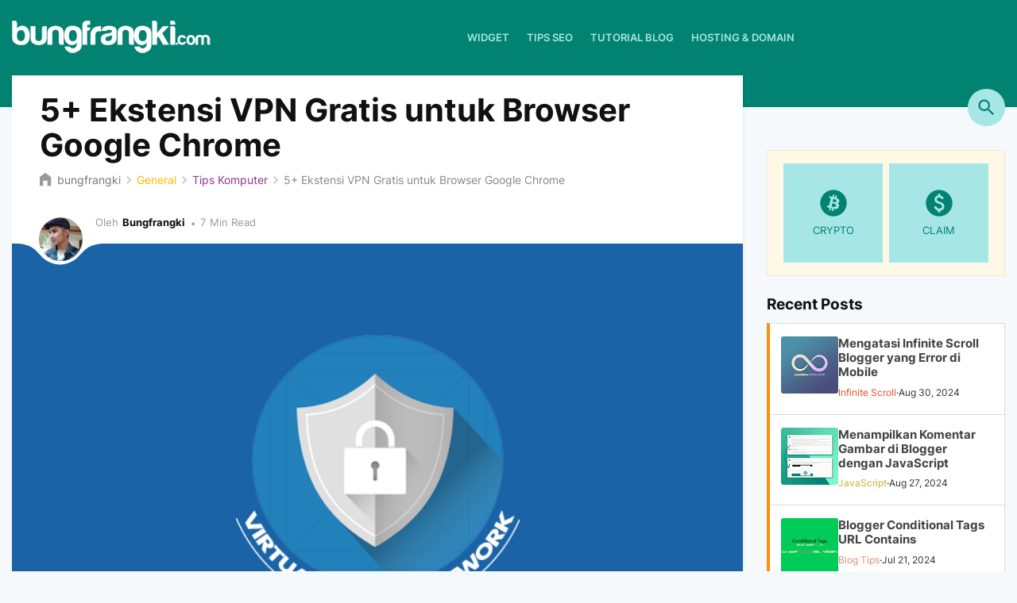

--- FILE ---
content_type: text/html; charset=UTF-8
request_url: https://www.bungfrangki.com/2018/07/ekstensi-vpn-gratis-untuk-browser.html
body_size: 63557
content:
<!DOCTYPE html>
<html dir='ltr' lang='id' xmlns='http://www.w3.org/1999/xhtml' xmlns:b='http://www.google.com/2005/gml/b' xmlns:data='http://www.google.com/2005/gml/data' xmlns:expr='http://www.google.com/2005/gml/expr'>
<head>
<script async='async' src='https://www.googletagmanager.com/gtag/js?id=G-1Y5SN2FSJ7' type="3905c57d609d5a17405e094f-text/javascript"></script><script type="3905c57d609d5a17405e094f-text/javascript">window.dataLayer = window.dataLayer || []; function gtag(){dataLayer.push(arguments);} gtag('js', new Date()); gtag('config', 'G-1Y5SN2FSJ7');</script>
<meta content='text/html; charset=UTF-8' http-equiv='Content-Type'/>
<meta content='width=device-width,minimum-scale=1,initial-scale=1' name='viewport'/>
<title>5+ Ekstensi VPN Gratis untuk Browser Google Chrome</title>
<meta content='index, follow, max-image-preview:large, max-snippet:-1, max-video-preview:-1' name='robots'/>
<meta content='5+ Ekstensi VPN Gratis untuk Browser Google Chrome' property='og:title'/>
<meta content='5+ Ekstensi VPN Gratis untuk Browser Google Chrome' name='twitter:title'/>
<meta content='5+ Ekstensi VPN Gratis untuk Browser Google Chrome' name='og:image:alt'/>
<meta content='5+ Ekstensi VPN Gratis untuk Browser Google Chrome' name='twitter:image:alt'/>
<meta content='IE=EmulateIE7' http-equiv='X-UA-Compatible'/>
<link href='https://www.bungfrangki.com/2018/07/ekstensi-vpn-gratis-untuk-browser.html' rel='canonical'/>
<link href='https://www.bungfrangki.com/2018/07/ekstensi-vpn-gratis-untuk-browser.html?m=1' media='only screen and (max-width:640px)' rel='alternate'/>
<link href='https://www.bungfrangki.com/2018/07/ekstensi-vpn-gratis-untuk-browser.html' hreflang='x-default' rel='alternate'/>
<link href='https://www.bungfrangki.com/2018/07/ekstensi-vpn-gratis-untuk-browser.html' hreflang='en' rel='alternate'/>
<meta content='https://www.bungfrangki.com/2018/07/ekstensi-vpn-gratis-untuk-browser.html' property='og:url'/>
<meta content='https://www.bungfrangki.com/2018/07/ekstensi-vpn-gratis-untuk-browser.html' property='twitter:url'/>
<meta content='Blog bungfrangki' property='og:site_name'/>
<link as='image' href='https://blogger.googleusercontent.com/img/b/R29vZ2xl/AVvXsEhnABbD-KivYP-KTHl8T5cEDXWNLrqSiKpINsme-4emxReiEj7ESlBhrqsWGC7dBf0SA2lr9zHIhO4t3LoQ-ziuwIVVOGVSgAIVB0JaBB1LoOKg_p1y3GHBhyhBoREoDiM7z2dokvX9e3qT/w0/ekstensi-vpn-gratis-browser-chrome.png' rel='image_src'/>
<link href='//1.bp.blogspot.com' rel='dns-prefetch'/>
<link href='//2.bp.blogspot.com' rel='dns-prefetch'/>
<link href='//3.bp.blogspot.com' rel='dns-prefetch'/>
<link href='//4.bp.blogspot.com' rel='dns-prefetch'/>
<link crossorigin='anonymous' href='https://www.blogger.com' rel='preconnect'/>
<link crossorigin='anonymous' href='https://resources.blogblog.com' rel='preconnect'/>
<link href='https://www.googletagmanager.com' rel='preconnect dns-prefetch'/>
<link href='https://www.google-analytics.com' rel='preconnect dns-prefetch'/>
<link href='https://www.googletagservices.com' rel='preconnect dns-prefetch'/>
<link href='https://tpc.googlesyndication.com' rel='preconnect dns-prefetch'/>
<link crossorigin='crossorigin' href='//fonts.gstatic.com' rel='preconnect dns-prefetch'/>
<link crossorigin='crossorigin' href='https://www.bungfrangki.com/feeds/posts/summary' rel='preconnect dns-prefetch'/>
<meta content='Tips internet ⏩ kali ini akan membahas tentang pilihan ekstensi/addons VPN gratis terbaik ✅ untuk browser Google Chrome. ✅ Meski pada umumnya penggunaan VPN pada perangkat melalui browser' name='description'/>
<meta content='Tips internet ⏩ kali ini akan membahas tentang pilihan ekstensi/addons VPN gratis terbaik ✅ untuk browser Google Chrome. ✅ Meski pada umumnya penggunaan VPN pada perangkat melalui browser' property='og:description'/>
<meta content='Tips internet ⏩ kali ini akan membahas tentang pilihan ekstensi/addons VPN gratis terbaik ✅ untuk browser Google Chrome. ✅ Meski pada umumnya penggunaan VPN pada perangkat melalui browser' property='twitter:description'/>
<meta content='https://blogger.googleusercontent.com/img/b/R29vZ2xl/AVvXsEhnABbD-KivYP-KTHl8T5cEDXWNLrqSiKpINsme-4emxReiEj7ESlBhrqsWGC7dBf0SA2lr9zHIhO4t3LoQ-ziuwIVVOGVSgAIVB0JaBB1LoOKg_p1y3GHBhyhBoREoDiM7z2dokvX9e3qT/w0/ekstensi-vpn-gratis-browser-chrome.png' property='og:image'/>
<meta content='https://blogger.googleusercontent.com/img/b/R29vZ2xl/AVvXsEhnABbD-KivYP-KTHl8T5cEDXWNLrqSiKpINsme-4emxReiEj7ESlBhrqsWGC7dBf0SA2lr9zHIhO4t3LoQ-ziuwIVVOGVSgAIVB0JaBB1LoOKg_p1y3GHBhyhBoREoDiM7z2dokvX9e3qT/w0/ekstensi-vpn-gratis-browser-chrome.png' property='twitter:image'/>
<meta content='1920' property='og:image:width'/>
<meta content='1080' property='og:image:height'/>
<!-- actually not empty, because it's just implemented in other ways -->
<link href="https://www.bungfrangki.com/favicon.ico" rel='apple-touch-icon' sizes='120x120' />
<link href="https://www.bungfrangki.com/favicon.ico" rel='apple-touch-icon' sizes='152x152' />
<link href="https://www.bungfrangki.com/favicon.ico" rel='icon' type='image/x-icon' />
<link href="https://www.bungfrangki.com/favicon.ico" rel='shortcut icon' type='image/x-icon' />
<meta content='article' property='og:type'/>
<meta content='Tutorial, Tips Blog' property='article:section'/>
<meta content='blogger' name='generator'/>
<link href='https://www.bungfrangki.com/feeds/posts/default' rel='alternate' title='Blog bungfrangki - Atom' type='application/atom+xml'/>
<link href='https://www.bungfrangki.com/feeds/posts/default?alt=rss' rel='alternate' title='Blog bungfrangki - RSS' type='application/rss+xml'/>
<link href="https://www.bungfrangki.com/feeds/8632958977432311348/comments/default" rel='alternate' title='Blog bungfrangki - Atom' type='application/atom+xml' />
<link href='https://www.bungfrangki.com/feeds/pages/default' rel='alternate' title='Blog bungfrangki - Atom' type='application/atom+xml'/>
<link href='https://www.bungfrangki.com/feeds/pages/default?alt=rss' rel='alternate' title='Blog bungfrangki - RSS' type='application/rss+xml'/>
<link href='https://www.blogger.com/feeds/6670856475198141739/pages/default' rel='service.post' title='Blog bungfrangki - Atom' type='application/atom+xml'/>
<meta content='#028271' name='theme-color'/>
<meta content='#028271' name='msapplication-TileColor'/>
<meta content='#028271' name='msapplication-navbutton-color'/>
<meta content='#028271' name='apple-mobile-web-app-status-bar-style'/>
<meta content='true' name='apple-mobile-web-app-capable'/>
<link href='/main/apple-icon-57x57.png' rel='apple-touch-icon' sizes='57x57'/>
<link href='/main/apple-icon-60x60.png' rel='apple-touch-icon' sizes='60x60'/>
<link href='/main/apple-icon-72x72.png' rel='apple-touch-icon' sizes='72x72'/>
<link href='/main/apple-icon-76x76.png' rel='apple-touch-icon' sizes='76x76'/>
<link href='/main/apple-icon-114x114.png' rel='apple-touch-icon' sizes='114x114'/>
<link href='/main/apple-icon-120x120.png' rel='apple-touch-icon' sizes='120x120'/>
<link href='/main/apple-icon-114x114.png' rel='apple-touch-icon' sizes='144x144'/>
<link href='/main/apple-icon-152x152.png' rel='apple-touch-icon' sizes='152x152'/>
<link href='/main/apple-icon-180x180.png' rel='apple-touch-icon' sizes='180x180'/>
<link href='/main/android-icon-192x192.png' rel='icon' sizes='192x192' type='image/png'/>
<link href='/main/favicon-32x32.png' rel='icon' sizes='32x32' type='image/png'/>
<link href='/main/favicon-96x96.png' rel='icon' sizes='96x96' type='image/png'/>
<link href='/main/favicon-16x16.png' rel='icon' sizes='16x16' type='image/png'/>
<meta content='/main/ms-icon-144x144.png' name='msapplication-TileImage'/>
<link href='https://www.blogger.com/profile/13162875744493565460' rel='me'/>
<meta content='Bungfrangki' name='Author'/>
<link href='https://www.facebook.com/bungfrangki' rel='author'/>
<link href='https://www.facebook.com/bungfrangkicom' rel='publisher'/>
<meta content='https://www.facebook.com/bungfrangkicom' property='article:publisher'/>
<meta content='https://www.facebook.com/bungfrangkicom' property='article:author'/>
<meta content='1698503815' property='fb:admins'/>
<meta content='253664224684238' property='fb:pages'/>
<meta content='225104114497596' property='fb:app_id'/>
<meta content='https://www.bungfrangki.com/' name='twitter:domain'/>
<meta content='@bungfrangki' name='twitter:creator'/>
<meta content='summary_large_image' name='twitter:card'/>
<meta content='Blog bungfrangki' property='twitter:site'/>
<meta content='NsY_bFR9FDDyUdXmtZvew66FKT_CkrtpWgzr_CPJMl0' name='google-site-verification'/>
<meta content='ti-4MIHxs_MD1JEuwT71CJeyLXs' name='alexaVerifyID'/>
<meta content='c2d380db2fdeb2ff244cfc50c56b0f69' name='p:domain_verify'/>
<meta content='508102ad0ce87496' name='yandex-verification'/>
<meta content='78C30C5452D3AFF96F63DCA18A01B259' name='msvalidate.01'/>
<meta content='vmq4e427ui1vxd-brp010z2dxc7mgu9z9a7ydyco1d91g5l35047edf2oqcj-q6q-2agf-0vtzfliwtoao9uep2njffwmyx5qktrccx-ojkit3n7icsz9oj5y6vqnb6-' name='norton-safeweb-site-verification'/>
<meta content='general' name='rating'/>
<meta content='never' name='expires'/>
<meta content='global' name='target'/>
<meta content='global' name='distribution'/>
<link href='/manifest.json' rel='manifest'/>
<!-- <meta content='width=device-width,initial-scale=1.0,minimum-scale=1.0,maximum-scale=1.0' name='viewport'/> -->
<!--<link href='https://openid.stackexchange.com/openid/provider' rel='openid2.provider'/><link href='https://openid.stackexchange.com/user/0c67d4ca-23ea-4900-8179-e41deab0b88a' rel='openid2.local_id'/> -->
<!--<script type='application/ld+json'>{ &quot;@context&quot;: &quot;http://schema.org&quot;, &quot;@type&quot;: &quot;WebSite&quot;, &quot;@id&quot;: &quot;<data:blog.homepageUrl/>#website&quot;, &quot;url&quot;: &quot;<data:blog.homepageUrl/>&quot;, &quot;potentialAction&quot;: { &quot;@type&quot;: &quot;SearchAction&quot;, &quot;target&quot;: &quot;<data:blog.homepageUrl/>search?q={search_term}&quot;, &quot;query-input&quot;: &quot;required name=search_term&quot; } }</script>-->
<style id='page-skin-1' type='text/css'><!--
/*---------------------------------------------------------------
Name	       :  @bungfrangki Blogger Template (layout v.3)
Designer       :  bungfrangki
URL            :  Bungfrangki.com
Publisher      :  Themeindie.com
Social Media   :  FB/IG/TG/TW @bungfrangki
Forum	       :  https://web.bungfrangki.com
-----------------------------------------------------------------*/

--></style>
<style>
/* Font Face */
 @view-transition {navigation: auto;} @font-face {font-family: 'Inter';font-style: normal;font-weight: 400;font-display: swap;src: url(https://fonts.gstatic.com/s/inter/v12/UcC73FwrK3iLTeHuS_fvQtMwCp50KnMa2JL7SUc.woff2) format('woff2');unicode-range: U+0460-052F, U+1C80-1C88, U+20B4, U+2DE0-2DFF, U+A640-A69F, U+FE2E-FE2F;}@font-face {font-family: 'Inter';font-style: normal;font-weight: 400;font-display: swap;src: url(https://fonts.gstatic.com/s/inter/v12/UcC73FwrK3iLTeHuS_fvQtMwCp50KnMa0ZL7SUc.woff2) format('woff2');unicode-range: U+0301, U+0400-045F, U+0490-0491, U+04B0-04B1, U+2116;}@font-face {font-family: 'Inter';font-style: normal;font-weight: 400;font-display: swap;src: url(https://fonts.gstatic.com/s/inter/v12/UcC73FwrK3iLTeHuS_fvQtMwCp50KnMa2ZL7SUc.woff2) format('woff2');unicode-range: U+1F00-1FFF;}@font-face {font-family: 'Inter';font-style: normal;font-weight: 400;font-display: swap;src: url(https://fonts.gstatic.com/s/inter/v12/UcC73FwrK3iLTeHuS_fvQtMwCp50KnMa1pL7SUc.woff2) format('woff2');unicode-range: U+0370-03FF;}@font-face {font-family: 'Inter';font-style: normal;font-weight: 400;font-display: swap;src: url(https://fonts.gstatic.com/s/inter/v12/UcC73FwrK3iLTeHuS_fvQtMwCp50KnMa2pL7SUc.woff2) format('woff2');unicode-range: U+0102-0103, U+0110-0111, U+0128-0129, U+0168-0169, U+01A0-01A1, U+01AF-01B0, U+1EA0-1EF9, U+20AB;}@font-face {font-family: 'Inter';font-style: normal;font-weight: 400;font-display: swap;src: url(https://fonts.gstatic.com/s/inter/v12/UcC73FwrK3iLTeHuS_fvQtMwCp50KnMa25L7SUc.woff2) format('woff2');unicode-range: U+0100-024F, U+0259, U+1E00-1EFF, U+2020, U+20A0-20AB, U+20AD-20CF, U+2113, U+2C60-2C7F, U+A720-A7FF;}@font-face {font-family: 'Inter';font-style: normal;font-weight: 400;font-display: swap;src: url(https://fonts.gstatic.com/s/inter/v12/UcC73FwrK3iLTeHuS_fvQtMwCp50KnMa1ZL7.woff2) format('woff2');unicode-range: U+0000-00FF, U+0131, U+0152-0153, U+02BB-02BC, U+02C6, U+02DA, U+02DC, U+2000-206F, U+2074, U+20AC, U+2122, U+2191, U+2193, U+2212, U+2215, U+FEFF, U+FFFD;}@font-face {font-family: 'Inter';font-style: normal;font-weight: 500;font-display: swap;src: url(https://fonts.gstatic.com/s/inter/v12/UcC73FwrK3iLTeHuS_fvQtMwCp50KnMa2JL7SUc.woff2) format('woff2');unicode-range: U+0460-052F, U+1C80-1C88, U+20B4, U+2DE0-2DFF, U+A640-A69F, U+FE2E-FE2F;}@font-face {font-family: 'Inter';font-style: normal;font-weight: 500;font-display: swap;src: url(https://fonts.gstatic.com/s/inter/v12/UcC73FwrK3iLTeHuS_fvQtMwCp50KnMa0ZL7SUc.woff2) format('woff2');unicode-range: U+0301, U+0400-045F, U+0490-0491, U+04B0-04B1, U+2116;}@font-face {font-family: 'Inter';font-style: normal;font-weight: 500;font-display: swap;src: url(https://fonts.gstatic.com/s/inter/v12/UcC73FwrK3iLTeHuS_fvQtMwCp50KnMa2ZL7SUc.woff2) format('woff2');unicode-range: U+1F00-1FFF;}@font-face {font-family: 'Inter';font-style: normal;font-weight: 500;font-display: swap;src: url(https://fonts.gstatic.com/s/inter/v12/UcC73FwrK3iLTeHuS_fvQtMwCp50KnMa1pL7SUc.woff2) format('woff2');unicode-range: U+0370-03FF;}@font-face {font-family: 'Inter';font-style: normal;font-weight: 500;font-display: swap;src: url(https://fonts.gstatic.com/s/inter/v12/UcC73FwrK3iLTeHuS_fvQtMwCp50KnMa2pL7SUc.woff2) format('woff2');unicode-range: U+0102-0103, U+0110-0111, U+0128-0129, U+0168-0169, U+01A0-01A1, U+01AF-01B0, U+1EA0-1EF9, U+20AB;}@font-face {font-family: 'Inter';font-style: normal;font-weight: 500;font-display: swap;src: url(https://fonts.gstatic.com/s/inter/v12/UcC73FwrK3iLTeHuS_fvQtMwCp50KnMa25L7SUc.woff2) format('woff2');unicode-range: U+0100-024F, U+0259, U+1E00-1EFF, U+2020, U+20A0-20AB, U+20AD-20CF, U+2113, U+2C60-2C7F, U+A720-A7FF;}@font-face {font-family: 'Inter';font-style: normal;font-weight: 500;font-display: swap;src: url(https://fonts.gstatic.com/s/inter/v12/UcC73FwrK3iLTeHuS_fvQtMwCp50KnMa1ZL7.woff2) format('woff2');unicode-range: U+0000-00FF, U+0131, U+0152-0153, U+02BB-02BC, U+02C6, U+02DA, U+02DC, U+2000-206F, U+2074, U+20AC, U+2122, U+2191, U+2193, U+2212, U+2215, U+FEFF, U+FFFD;}@font-face {font-family: 'Inter';font-style: normal;font-weight: 600;font-display: swap;src: url(https://fonts.gstatic.com/s/inter/v12/UcC73FwrK3iLTeHuS_fvQtMwCp50KnMa2JL7SUc.woff2) format('woff2');unicode-range: U+0460-052F, U+1C80-1C88, U+20B4, U+2DE0-2DFF, U+A640-A69F, U+FE2E-FE2F;}@font-face {font-family: 'Inter';font-style: normal;font-weight: 600;font-display: swap;src: url(https://fonts.gstatic.com/s/inter/v12/UcC73FwrK3iLTeHuS_fvQtMwCp50KnMa0ZL7SUc.woff2) format('woff2');unicode-range: U+0301, U+0400-045F, U+0490-0491, U+04B0-04B1, U+2116;}@font-face {font-family: 'Inter';font-style: normal;font-weight: 600;font-display: swap;src: url(https://fonts.gstatic.com/s/inter/v12/UcC73FwrK3iLTeHuS_fvQtMwCp50KnMa2ZL7SUc.woff2) format('woff2');unicode-range: U+1F00-1FFF;}@font-face {font-family: 'Inter';font-style: normal;font-weight: 600;font-display: swap;src: url(https://fonts.gstatic.com/s/inter/v12/UcC73FwrK3iLTeHuS_fvQtMwCp50KnMa1pL7SUc.woff2) format('woff2');unicode-range: U+0370-03FF;}@font-face {font-family: 'Inter';font-style: normal;font-weight: 600;font-display: swap;src: url(https://fonts.gstatic.com/s/inter/v12/UcC73FwrK3iLTeHuS_fvQtMwCp50KnMa2pL7SUc.woff2) format('woff2');unicode-range: U+0102-0103, U+0110-0111, U+0128-0129, U+0168-0169, U+01A0-01A1, U+01AF-01B0, U+1EA0-1EF9, U+20AB;}@font-face {font-family: 'Inter';font-style: normal;font-weight: 600;font-display: swap;src: url(https://fonts.gstatic.com/s/inter/v12/UcC73FwrK3iLTeHuS_fvQtMwCp50KnMa25L7SUc.woff2) format('woff2');unicode-range: U+0100-024F, U+0259, U+1E00-1EFF, U+2020, U+20A0-20AB, U+20AD-20CF, U+2113, U+2C60-2C7F, U+A720-A7FF;}@font-face {font-family: 'Inter';font-style: normal;font-weight: 600;font-display: swap;src: url(https://fonts.gstatic.com/s/inter/v12/UcC73FwrK3iLTeHuS_fvQtMwCp50KnMa1ZL7.woff2) format('woff2');unicode-range: U+0000-00FF, U+0131, U+0152-0153, U+02BB-02BC, U+02C6, U+02DA, U+02DC, U+2000-206F, U+2074, U+20AC, U+2122, U+2191, U+2193, U+2212, U+2215, U+FEFF, U+FFFD;}@font-face {font-family: 'Inter';font-style: normal;font-weight: 700;font-display: swap;src: url(https://fonts.gstatic.com/s/inter/v12/UcC73FwrK3iLTeHuS_fvQtMwCp50KnMa2JL7SUc.woff2) format('woff2');unicode-range: U+0460-052F, U+1C80-1C88, U+20B4, U+2DE0-2DFF, U+A640-A69F, U+FE2E-FE2F;}@font-face {font-family: 'Inter';font-style: normal;font-weight: 700;font-display: swap;src: url(https://fonts.gstatic.com/s/inter/v12/UcC73FwrK3iLTeHuS_fvQtMwCp50KnMa0ZL7SUc.woff2) format('woff2');unicode-range: U+0301, U+0400-045F, U+0490-0491, U+04B0-04B1, U+2116;}@font-face {font-family: 'Inter';font-style: normal;font-weight: 700;font-display: swap;src: url(https://fonts.gstatic.com/s/inter/v12/UcC73FwrK3iLTeHuS_fvQtMwCp50KnMa2ZL7SUc.woff2) format('woff2');unicode-range: U+1F00-1FFF;}@font-face {font-family: 'Inter';font-style: normal;font-weight: 700;font-display: swap;src: url(https://fonts.gstatic.com/s/inter/v12/UcC73FwrK3iLTeHuS_fvQtMwCp50KnMa1pL7SUc.woff2) format('woff2');unicode-range: U+0370-03FF;}@font-face {font-family: 'Inter';font-style: normal;font-weight: 700;font-display: swap;src: url(https://fonts.gstatic.com/s/inter/v12/UcC73FwrK3iLTeHuS_fvQtMwCp50KnMa2pL7SUc.woff2) format('woff2');unicode-range: U+0102-0103, U+0110-0111, U+0128-0129, U+0168-0169, U+01A0-01A1, U+01AF-01B0, U+1EA0-1EF9, U+20AB;}@font-face {font-family: 'Inter';font-style: normal;font-weight: 700;font-display: swap;src: url(https://fonts.gstatic.com/s/inter/v12/UcC73FwrK3iLTeHuS_fvQtMwCp50KnMa25L7SUc.woff2) format('woff2');unicode-range: U+0100-024F, U+0259, U+1E00-1EFF, U+2020, U+20A0-20AB, U+20AD-20CF, U+2113, U+2C60-2C7F, U+A720-A7FF;}@font-face {font-family: 'Inter';font-style: normal;font-weight: 700;font-display: swap;src: url(https://fonts.gstatic.com/s/inter/v12/UcC73FwrK3iLTeHuS_fvQtMwCp50KnMa1ZL7.woff2) format('woff2');unicode-range: U+0000-00FF, U+0131, U+0152-0153, U+02BB-02BC, U+02C6, U+02DA, U+02DC, U+2000-206F, U+2074, U+20AC, U+2122, U+2191, U+2193, U+2212, U+2215, U+FEFF, U+FFFD;}@font-face {font-family: 'Inter';font-style: normal;font-weight: 800;font-display: swap;src: url(https://fonts.gstatic.com/s/inter/v12/UcC73FwrK3iLTeHuS_fvQtMwCp50KnMa2JL7SUc.woff2) format('woff2');unicode-range: U+0460-052F, U+1C80-1C88, U+20B4, U+2DE0-2DFF, U+A640-A69F, U+FE2E-FE2F;}@font-face {font-family: 'Inter';font-style: normal;font-weight: 800;font-display: swap;src: url(https://fonts.gstatic.com/s/inter/v12/UcC73FwrK3iLTeHuS_fvQtMwCp50KnMa0ZL7SUc.woff2) format('woff2');unicode-range: U+0301, U+0400-045F, U+0490-0491, U+04B0-04B1, U+2116;}@font-face {font-family: 'Inter';font-style: normal;font-weight: 800;font-display: swap;src: url(https://fonts.gstatic.com/s/inter/v12/UcC73FwrK3iLTeHuS_fvQtMwCp50KnMa2ZL7SUc.woff2) format('woff2');unicode-range: U+1F00-1FFF;}@font-face {font-family: 'Inter';font-style: normal;font-weight: 800;font-display: swap;src: url(https://fonts.gstatic.com/s/inter/v12/UcC73FwrK3iLTeHuS_fvQtMwCp50KnMa1pL7SUc.woff2) format('woff2');unicode-range: U+0370-03FF;}@font-face {font-family: 'Inter';font-style: normal;font-weight: 800;font-display: swap;src: url(https://fonts.gstatic.com/s/inter/v12/UcC73FwrK3iLTeHuS_fvQtMwCp50KnMa2pL7SUc.woff2) format('woff2');unicode-range: U+0102-0103, U+0110-0111, U+0128-0129, U+0168-0169, U+01A0-01A1, U+01AF-01B0, U+1EA0-1EF9, U+20AB;}@font-face {font-family: 'Inter';font-style: normal;font-weight: 800;font-display: swap;src: url(https://fonts.gstatic.com/s/inter/v12/UcC73FwrK3iLTeHuS_fvQtMwCp50KnMa25L7SUc.woff2) format('woff2');unicode-range: U+0100-024F, U+0259, U+1E00-1EFF, U+2020, U+20A0-20AB, U+20AD-20CF, U+2113, U+2C60-2C7F, U+A720-A7FF;}@font-face {font-family: 'Inter';font-style: normal;font-weight: 800;font-display: swap;src: url(https://fonts.gstatic.com/s/inter/v12/UcC73FwrK3iLTeHuS_fvQtMwCp50KnMa1ZL7.woff2) format('woff2');unicode-range: U+0000-00FF, U+0131, U+0152-0153, U+02BB-02BC, U+02C6, U+02DA, U+02DC, U+2000-206F, U+2074, U+20AC, U+2122, U+2191, U+2193, U+2212, U+2215, U+FEFF, U+FFFD;}
    

:root{
   --body-font:Inter, BlinkMacSystemFont, "Segoe UI", Roboto, Oxygen, Ubuntu, Cantarell, "Fira Sans", "Droid Sans", "Helvetica Neue", sans-serif;
   --heading-font:Inter, BlinkMacSystemFont, "Segoe UI", Roboto, Oxygen, Ubuntu, Cantarell, "Fira Sans", "Droid Sans", "Helvetica Neue", sans-serif;
   --precode-font:Consolas,Monaco,'Andale Mono',monospace;
   --bg-body:#f6f9fc;
   --bg-alt:#fcfbf8;
   --text-color-body:rgba(0,0,0);
   --text-color-main:#028271;
   --color-main-opacity:#02827133;
   --a-link:#028271;
   --a-visited:#028271;
   --a-active:#028271;
   --a-hover:var(--color-alt);
  
  --accent:var(--text-color-main);
  --color-primary: var(--text-color-main);
  --color-secondary:#a6e6e5;
  --color-alt:#fe8f04;
  --color-icon: #55606b;
  --color-border: #d6dee4;
  
  --highlight-bg: #f6f6f6 ;
  --highlight-color: #bc587e ;
  --highlight-comment: #656e77 ;
  --preset-color: #313cc4 ;
  --container-max-width: 1280px ;
  --content-max-width: 1024px ;
  --sidebar-max-width: 300px ;
  --padding-content: 15px;
  --rounded:3px;
  --f-rounded:99em;
 
}
  
style attribute {
    --ntp-theme-text-color: rgba(255, 255, 255, 0.0);
    --ntp-logo-color: rgba(255, 255, 255, 0.0);
}
body::-webkit-scrollbar,.commentFixed #disqus_thread::-webkit-scrollbar {
  width: .25em;
  padding-right:3px;
}
 
body::-webkit-scrollbar-track,.commentFixed #disqus_thread::-webkit-scrollbar-track {
  box-shadow: none;
}
 
body::-webkit-scrollbar-thumb,.commentFixed #disqus_thread::-webkit-scrollbar-thumb {
  background-color: var(--color-secondary);
  z-index:9999999999999;
}  
::-webkit-scrollbar-thumb:hover{background:var(--text-color-main);border-left:1px solid rgba(255,255,255,.25)}
/* Style CSS Reset */
.main-heading {width:0;height:0;display:none!important;overflow:hidden;position:absolute;top:0;}
.button,button,.pointing{cursor:pointer}html{scroll-behavior: smooth;}:target{scroll-margin-top: 2.5rem;}
.cm-s-default .cm-atom {color: #b8bb26!important;}
html,body,div,span,applet,object,iframe,h1,h2,h3,h4,h5,h6,p,blockquote,pre,a,abbr,acronym,address,big,cite,code,del,dfn,em,img,ins,kbd,q,s,samp,small,strike,strong,sub,sup,tt,var,u,i,center,dl,dt,dd,ol,ul,li,fieldset,form,label,legend,table,caption,tbody,tfoot,thead,tr,th,td,article,aside,canvas,details,embed,figure,figcaption,footer,header,hgroup,menu,nav,output,ruby,section,summary,time,mark,audio,video,adnav,adheader{margin:0;padding:0;border:0;font-size:100%;font:inherit;vertical-align:baseline;box-sizing:border-box;}.cookie-choices-info {position: fixed; top: auto !important; bottom: 0px !important;z-index:999999999}div,span,a,button,label{transition: .3s ease-in;}
/* CSS reset again */
article,aside,details,figcaption,figure,footer,header,hgroup,menu,nav,section,adnav,adheader{display:block;}*{margin:0;padding:0;}html{display:block;}blockquote,q{quotes:none;}blockquote:before,blockquote:after,q:before,q:after{background:transparent;}table{border-collapse:collapse;border-spacing:0;}.displaynone{display:none!important;height:0;width:0}
 .svg-icon-24,.svg-icon-24-button{cursor:pointer;height:24px;width:24px;min-width:24px}.touch-icon:active,.touch-icon:focus{background-color:rgba(153,153,153,.4);border-radius:50%}svg:not(:root).touch-icon{overflow:visible}html[dir=rtl] .rtl-reversible-icon{-webkit-transform:scaleX(-1);-ms-transform:scaleX(-1);transform:scaleX(-1)}.svg-icon-24-button,.touch-icon-button{background:0 0;border:0;margin:0;outline:0;padding:0}.touch-icon-button .touch-icon:active,.touch-icon-button .touch-icon:focus{background-color:transparent}.touch-icon-button:active .touch-icon,.touch-icon-button:focus .touch-icon{background-color:rgba(153,153,153,.4);border-radius:50%}.flat-icon-button{background:0 0;border:0;margin:0;outline:0;padding:0;cursor:pointer;box-sizing:content-box;display:inline-block;line-height:0}.flat-icon-button .splash.animate{-webkit-animation-duration:.3s;animation-duration:.3s}.all-container{display:-webkit-box;display:-webkit-flex;display:-ms-flexbox;display:flex;-webkit-box-orient:vertical;-webkit-box-direction:normal;-webkit-flex-direction:column;-ms-flex-direction:column;flex-direction:column;}.BLOG_mobile_video_class,.extendable .show-less.hidden,.extendable .show-more.hidden,.inline-ad{display:none}.inline-ad,.post-body iframe,.post-body img{max-width:100%}input::-ms-clear{display:none}.bg-photo{background-attachment:scroll!important}body .CSS_LIGHTBOX{z-index:900}.extendable .show-less,.extendable .show-more{border-color:#fafafa;color:#fafafa;margin-top:8px}.inline-ad{overflow:hidden}.adsbygoogle{display:block}#cookieChoiceInfo{bottom:0;top:auto}iframe.b-hbp-video{border:0}.post-body a[imageanchor="1"]{display:inline-block}h1,h2,h3,h4,h5,h6{margin:0;position:relative}.post-body h1,.post-body h2,.post-body h3,.post-body h4,.post-body h5,.post-body h6{margin:1em 0;position:relative}.Tutorial .post-body h2:before,.Tutorial .post-body h3:before,.Tutorial .post-body h4:before,.Tutorial .post-body h5:before,.Tutorial .post-body h6:before{content:'#';font-size:125%;color:#028271;position:absolute;top:0;right:100%; margin-right:.75rem;font-family:var(--body-font);background:linear-gradient(45deg, #028271, #faa6e9);background-clip: text;text-fill-color: transparent;background: -webkit-linear-gradient(45deg, #028271, #faa6e9);-webkit-background-clip: text;-webkit-text-fill-color: transparent;}.hidden{display:none}.invisible{visibility:hidden}.clearboth{clear:both}body{padding:0!important;font-family:var(--body-font);font-size: 16px;color: #222;font-weight:normal;line-height:1.4em;margin: 0;text-decoration:none;background:var(--bg-body)}    a,a:link,a:visited,a:active {color:#028271;text-decoration:none;}a:hover{color:var(--color-alt)}.left{float:left}.right{float:right}#addcodemiddle{display: none;}.titless {font-size:12px;margin:7px auto 0;color:#aaa;padding:0}.icons,.icon{width:24px;height:24px}#header-wrapper .container-wrapper,#content-wrapper{padding:0 var(--padding-content)} #content-wrapper{margin:-40px auto 20px;width:100%;display:block;position:relative;}.container-wrapper, .container2-wrapper, .container3-wrapper{margin:0 auto;padding:0;max-width:var(--container-max-width);position:relative;-moz-box-sizing:border-box;-webkit-box-sizing:border-box;box-sizing:border-box;height:100%}#header-wrapper{background:#028271;width:100%;height:135px;margin:0 auto;padding:0;word-wrap: break-word}.logo {display:inline-block;float:left;margin:25px auto 0;margin-right:40px}.logo img{height:auto;width:auto;}#header .description {position:absolute;height:0;width:0;top:-9999px;left:-99999px}#header{position:absolute;height:0;width:0;top:-9999px;left:-99999px}.navi{font-family: var(--heading-font);width:auto;padding:0;margin:0 auto;height:95px;overflow:hidden; display:flex; align-items:center}.navi ul{margin:0 auto;padding:0;width:auto}.navi ul li{list-style:none;display:inline-block;transition:all 400ms ease-in-out;position:relative;text-transform:uppercase}.navi ul li a.coloring{color:var(--color-alt); font-weight:700;}.navi ul li a{color:var(--color-secondary) ;padding:0;height:60px;line-height:60px;margin-left:17px;font-size:79%;font-weight:600;display:inline-block;text-decoration:none; position:relative;}.nav-link.new:after {content: "NEW";position: absolute;top:12px;left: calc(100% - 8px);background: red; padding: 0 2px;box-sizing:border-box; width:30px; text-align:center; height:14px;line-height:14px; z-index: 1;font-size: 9px; color:#fff;}   .rounded{border-radius:var(--rounded);}.f-rounded{border-radius:var(--f-rounded);}
  .navi ul li a:hover{color:#fff}.navi ul ul li a {background:#1976d3;color:#fff;float:none;display:inline-block;padding:8px 15px;text-align:left;width:190px}.navi ul ul li a:hover {background:#000;color:#fafafa!important}.navi ul ul {list-style:none;opacity:0;position:absolute;top:100%;visibility:hidden;width:270px;z-index:0;overflow:hidden;transition:all .3s ease-out;box-shadow:0 0 3px rgba(0,0,0,.16),0 3px 7px rgba(0,0,0,.1);}.navi ul li:hover ul {display:block;opacity:1;z-index:0;top:100%;visibility:visible}.navi ul ul li a {background:#fafafa;color:#777;font-weight:400;text-transform:capitalize;float:none;display:inline-block;padding:8px 15px;text-align:left;width:270px;border-top:1px solid #e9e9e9;margin:0}.navi ul ul li a:hover {background:#e6e6e6;color:#555!important;border-color:#d0d0d0}#show-menu,#close-menu,#hide{display:none}.navi ul li svg.wpsvg{height:24px;width:24px;margin:0 5px 0 -5px;fill:#fff;vertical-align:-7px}.menu-signal a:before{content:'';display:block;position:absolute;top:15px;right:-12px;width:10px;height:10px;border-radius:50%;background:red;box-shadow:0 0 0 0 rgb(255 255 255 / 20%);animation:denyut 2s infinite;z-index:10}.menu-signal a:hover:before{animation:none}@keyframes denyut{0%{transform:scale(0.5)}70%{transform:scale(1);box-shadow:0 0 0 20px rgba(255,255,255,0)}100%{transform:scale(0.95);box-shadow:0 0 0 0 rgba(255,255,255,0)}}#check,.sidenav header,.nav_button{display:none}.dim-overlay{background-color:rgba(0,0,0,.54);height:100vh;left:0;position:fixed;top:0;width:100%;z-index:100}.bF-search-header{position:absolute;top:100%;right:var(--padding-content);margin-top:-23px}.centered-top-container{width:100%;max-width:320px;display:block;}.search{display:-webkit-box;display:-webkit-flex;display:-ms-flexbox;display:flex;-webkit-box-flex:0;-webkit-flex:0 0 auto;-ms-flex:0 0 auto;flex:0 0 auto}.search.focused,.search.focused .section{width:100%;-moz-box-sizing:border-box;-webkit-box-sizing:border-box;box-sizing:border-box;z-index:101}.search h3,.search .search-input label,.search form>*,.search-expand-text,.search input[type=submit]{display:none}.search.focused form>*{display:block}.search.focused form{z-index:10;border:0;outline:0;background-color:#fff;height:47px;border-radius:99em;-webkit-box-shadow: 1px 0px 4px 0px rgba(0,0,0,0.06);-moz-box-shadow: 1px 0px 4px 0px rgba(0,0,0,0.06);box-shadow: 1px 0px 4px 0px rgba(0,0,0,0.06);position:relative}.search-input input,.search input{background:0 0;border:0;box-sizing:border-box;color:#7a7a7a;display:inline-block;outline:0;padding:0 50px 0 13px;line-height:49px;font-weight:400;font-family:var(--body-font);font-size:95%;width:100%}.search input::placeholder{color:#777;font-weight:400}.centered-top-secondline .dim-overlay,.search .dim-overlay{background:0 0}.search .search-expand,.search .search-submit{background:var(--color-secondary);font-weight:400;width:47px;height:47px;line-height:47px;position:absolute;top:0;right:0;cursor:pointer;font-size:19px;color:var(--color-primary);z-index:11;text-align:center;border-radius:99em}.search .search-submit{background:var(--color-alt);color:#fff}.search .search-expand svg,.search .search-submit svg{width:27px;height:27px;padding:10px 0 0;fill:#fff}.search .search-expand svg{color:inherit;fill:currentColor}.search .search-submit{top:0}.search.focused .search-expand{visibility:hidden}#ads-wrapper{width:100%;max-width:100%;margin: auto;padding:0;text-align:center}#ads-wrapper .widget-content img{width:auto;max-width:100%;height:auto;margin:0 auto 15px}#main,#main-wrapper,#page_body{outline:0;border:0;}#main-wrapper {float: left;padding: 0;margin:0 auto;word-wrap: break-word;position:relative;width: calc(100% - 330px);-moz-box-sizing:border-box;-webkit-box-sizing:border-box;box-sizing:border-box}h2.post-title,h1.post-title{font-family: var(--heading-font);color:#111 !important;padding:5px 0 0;font-size:250%;line-height:1.2em;font-weight:700;}i,div{-moz-box-sizing:border-box;-webkit-box-sizing:border-box;box-sizing:border-box}
.post-body {margin:0;padding:0 5%;line-height: 1.55em;}h1.post-title a,h1.post-title a:hover {color:#111}h1.post-title{margin:7px 0 10px;line-height:1.1em;}.post-body h2, .post-body h3, .post-body h4, .post-body h5, .post-body h6{clear:both;font-family: var(--heading-font);color:#111!important;font-weight:700 !important;line-height:1.2em;position:relative;display:block;padding:0 !important; margin:.5rem 0 1.5rem}.post-body h2{font-size:27px !important;}.post-body h3{font-size:24px !important;}.post-body h4{font-size:18px !important;}.post-body i{font-style:italic}.post-body b,strong{color:inherit;font-weight:700}.item-view .post-body a{color:var(--a-link,currentColor);box-shadow: 0 -1px 0 0 var(--a-hover) inset; font-weight:700;}.item-view .post-body a:hover{box-shadow:none}.post-body ul {margin: 5px 0 5px 10px;padding: 0 0 0 20px;list-style-type: inherit;}.post-body ul li:not(:last-child){margin-bottom:1rem;}.post-body ol {margin: 5px 0 5px 10px;padding: 0 0 0 20px;list-style-type: decimal;}.post-body ol li:not(:last-child){margin-bottom:1rem;}.resource{padding:0;color: #66798a;font: normal normal 11px/normal Tahoma,Verdana,Arial,Sans-Serif;width:auto}.post-header-container{display:block;padding:0;margin:0 auto;position:relative;color:#999;line-height:1.3em;font-size:80%!important}.post-author a:hover, .clock a:hover{color:#028271}.post-author{display:inline-block;padding:6px 0 7px;z-index:3;box-sizing:border-box;}.post-author a,.post-author span.author-name{color:#111;font-weight:bold}.post-author-label{position:relative;z-index:3;}.post-author-profile-pic-container{display:flex;justify-content:center;align-items:center;flex-flow:row nowrap;width:115px;height:75px;position:absolute;top:5px;left:-22px;z-index:2}.post-author-profile-pic-container img.post-author-profile-pic{width:55px;height:55px;border-radius:99em;overflow:hidden; margin:3px 0 0 -19px; z-index:2}.post-author-profile-pic-container:after {content: "";position: absolute;width: 100%;height: 100%;background-position: right top;background-repeat: no-repeat;background-size: 115px 50px;background-image: url([data-uri]);top: -2px;left: -10px;z-index:-1; transform: rotate(180deg);}
.updated{text-decoration:none !important}.post-timestamp{font-style:italic;}.post-timestamp .entry-date{font-weight:bold;color:#111;font-style:normal}.post-timestamp .separatorUpdated{font-size:30px;display:inline-block;padding:0 .3rem;vertical-align:-4px} i.separate, i.or .post-body span a[name="more"]{ display:flex; justify-content:center; align-items:center; margin:3rem auto; padding:0; box-shadow:none!important;}i.separate:before, i.or:before,.post-body span a[name="more"]:before{content: '';background: url("data:image/svg+xml,<svg fill='none' viewBox='0 0 16 16' xmlns='http://www.w3.org/2000/svg'><path d='M0 11L8 5L16 11' stroke='%23000'></path></svg>") center center repeat-x;background-size:16px;text-indent: .6em;font-size: 20px;width:11rem;height:20px;opacity:.25;}.commentContent pre code,.post-body pre code, .post-body code,.em{font-family:Consolas,Monaco,'Andale Mono',monospace;font-size:14px;font-weight:normal!important;}.post-body code{color:#bc587e}.post-body p{margin-bottom:1.5rem;}.commentContent pre,.post-body pre{padding:7px;border-radius:4px;background-color:#282828;word-spacing:normal;word-break:normal;line-height:1.4em!important;}.commentContent pre code, .post-body pre code{color:#8e9081}.commentContent pre code .hljs-comment{display:table}pre,pre code{white-space: pre-wrap;}pre code p{margin:0!important;}.commentContent pre header,.post-body pre header{font-family:var(--body-font);display:flex;width:100%; justify-content:space-between; align-items:center;flex-flow:row nowrap; height:35px; box-sizing:border-box;padding:0 .35rem; margin-bottom:.5rem;}.commentContent pre header span,.post-body pre header span{ color:rgba(255,255,255,.85); text-transform:uppercase; border-bottom:2px solid var(--text-color-main);padding: 0 5px 4px; font-size:75%;} .copy-btn{font-family:var(--body-font);border:0;outline:0;box-shadow:none;background:transparent;color:#fff;transition: .3s ease-in;}.copy-btn:hover{color:var(--text-color-main);}.hljs {display: block;overflow-x: auto;padding:0.4em 0.5em 0.5em;margin:0;background: #282828;max-height:360px;}.hljs, .hljs-subst {color: #ebdbb2;}.hljs-deletion, .hljs-formula, .hljs-keyword, .hljs-link, .hljs-selector-tag {color: #fb4934;}.hljs-built_in, .hljs-emphasis, .hljs-name, .hljs-quote, .hljs-strong, .hljs-title, .hljs-variable {color: #83a598;}.hljs-attr, .hljs-params, .hljs-template-tag, .hljs-type {color: #fabd2f;}.hljs-builtin-name, .hljs-doctag, .hljs-literal, .hljs-number {color: #8f3f71;}.hljs-code, .hljs-meta, .hljs-regexp, .hljs-selector-id, .hljs-template-variable {color: #fe8019;}.hljs-addition, .hljs-meta-string, .hljs-section, .hljs-selector-attr, .hljs-selector-class, .hljs-string, .hljs-symbol {color: #b8bb26;}.hljs-attribute, .hljs-bullet, .hljs-class, .hljs-function, .hljs-function .hljs-keyword, .hljs-meta-keyword, .hljs-selector-pseudo, .hljs-tag {color: #8ec07c;}.hljs-comment {color: #928374;}.hljs-link_label, .hljs-literal, .hljs-number {color: #d3869b;}.hljs-comment, .hljs-emphasis {font-style: italic;}.hljs-section, .hljs-strong{font-weight: 700;} .hljs-tag{font-weight:400} .hljs::-webkit-scrollbar,.tr_bq::-webkit-scrollbar{width:.5rem;height:.5rem;}.hljs::-webkit-scrollbar-thumb,.tr_bq::-webkit-scrollbar-thumb{border-radius:5px;background-image:-webkit-gradient(linear,left top,right top,from(#028271),to(#14463f));background-image:-webkit-linear-gradient(to right,#028271,#14463f);background-image:-moz-linear-gradient(to right,#028271,#14463f);background-image:linear-gradient(to right,#028271,#14463f);-webkit-box-shadow:inset 2px 2px 2px rgba(255,255,255,.20),inset -2px -2px 2px rgba(0,0,0,.20);-moz-box-shadow:inset 2px 2px 2px rgba(255,255,255,.20),inset -2px -2px 2px rgba(0,0,0,.20);box-shadow:inset 2px 2px 2px rgba(255,255,255,.20),inset -2px -2px 2px rgba(0,0,0,.20);}  a.ads img{max-width:300px; height:auto; padding:0; margin:0 auto;text-align:center}.advertise125{max-width:300px;display:flex; justify-content:center; align-items:center; background-color:#fef9e6;border: 1px solid #f2e5dd;font-family: var(--heading-font); padding:1rem; margin:0 auto 1rem;}.advertise125 img,.ads125 img{display:block;padding:0;margin:auto;list-style:none}.advertise125 svg{height:40px; width:40px;fill:var(--text-color-main); margin-bottom:.25rem;}.ads125{transition: .3s ease-in;background-color:var(--color-secondary);width:100%;max-width:125px; height:125px; display:flex;justify-content:center;align-items:center;flex-flow:column nowrap;margin:0 auto; color:var(--text-color-main);font-size:80%;text-transform:uppercase;padding:0;}.ads125 a{display:flex;justify-content:center;align-items:center;flex-flow:column nowrap;color:var(--text-color-main);max-width:125px; height:125px;}.ads125:hover{opacity:.75}.ads500 .imageAD{display:block;margin:0 auto}.ads500 .imageAD:hover{box-shadow: 4px 30px 67px 0 rgb(33 54 88 / 7%);}.ads500 img{width:100%; height:auto;max-width:500px;transition: transform .2s;position:relative;z-index:999}.ads500 img:hover{transform: scale(1.75); }#sidebar-wrapper{width:100%;max-width: 300px;position:relative;margin-top:70px;float: right;word-wrap: break-word;list-style:none}#sticky-content h3,.bF-related-post h4,#sidebar2 h3.title,.commentsTitles h3.title, #threadDisqus .commentsTitle h3.title{clear:both;font-family: var(--heading-font);text-transform:capitalize;font-size:19px!important;font-weight:700;position:relative;padding:0 0 12px;margin:0 auto;color:#111;text-align:left}.sidebar .widget-content{margin:0 auto 25px!important;padding:0}.sidebar{margin:0 auto;padding:0;text-align:center}#sidebar-wrapper .google-auto-placed{margin:0 auto 20px;display:inline-block}.stickyside .widget-content img, .sidebar .widget-content img{width:auto;max-width:300px;height:auto;padding:0;display:block;text-align:center;margin:auto;}  #ContactForm1{display:none}ul.social-wrapper{display:block;margin:20px auto 28px;padding:0;}ul.social-wrapper li a {background: var(--color-secondary);}ul.social-wrapper .icons{vertical-align:middle;width:22px;height:22px;fill: var(--accent);}ul.social-wrapper li{display:inline-block}ul.social-wrapper li a{display:flex;justify-content:center;align-items:center;margin-right:3px;font-weight:normal;width:40px;height:40px;color:#fff;overflow:hidden;border-radius:99em;}ul.social-wrapper li a:hover{background:#fff}ul.social-wrapper li.heart a{align-items: center;justify-content: center;}ul.social-wrapper li.heart a:hover{background:#f3bfbf;}ul.social-wrapper svg.heartsvg {fill: #ec5959; height:25px;width:25px;overflow:unset;animation: 1.8s ease 0s infinite beat;}@keyframes beat {0%, 50%, 100% { transform: scale(1, 1); }30%, 98% { transform: scale(0.92, 0.95)}}#bF-recent-post .widget-content,#bF-recent-post #bF-recent-post-items{padding:0;margin:0 auto;display:block}#bF-recent-post a:link, #bF-recent-post a:visited{font-weight:normal}#bF-recent-post #bF-recent-post-items .rP {background:#fff;margin:0 auto!important;padding:8px 10px !important;list-style:none;position:relative;border:1px solid var(--color-border);border-top-width:0;border-left-width:4px;border-left-color:var(--color-alt);font-size:92%;text-align:left!important}#bF-recent-post #bF-recent-post-items .rP:nth-child(1){border-top-width:1px!important}#bF-recent-post #bF-recent-post-items .rP a {font-weight:400 !important;display:block;color:#444 !important;text-decoration:none !important;line-height:1.4em !important;padding-right:8px !important}#bF-recent-post #bF-recent-post-items .rP a:hover {color:#028271 !important;}#bF-recent-post #bF-recent-post-items .rP:before,#bF-recent-post #bF-recent-post-items .rP .item-title a{font-weight:400;font-size:12px;color:inherit;text-decoration:none}.flex{display:flex}.grid{display:grid} #bF-recentPost{margin:0 0;padding:0; display:block}.bF-recentPostList{background:#fff;border:1px solid var(--color-border);border-left-width:4px;border-left-color:var(--color-alt)}.bF-recentPostItem{flex-flow:row nowrap;padding:1rem .85rem;font-size:92%;align-items:flex-start;justify-content:space-between;gap:1rem}.bF-recentPostItem:not(:last-child){border-bottom:1px solid var(--color-border)}.bF-recentPostHero{display:flex;align-items:flex-start;min-width:72px;min-height:72px}.recentPostThumbnail{width:100%;max-width:72px;height:auto;border-radius:3px}.bF-recentPostContent{color:var(--text-color-body);flex-grow:1}.recentPostTitle{padding:0 0 .35rem}.recentPostLink{font-weight:700;color:#444!important;line-height:1.25em;transition:.2s ease-in;display:block}.recentPostLink:hover{color:var(--a-link)!important;text-decoration:underline!important;text-decoration-color: var(--a-hover)!important}.recentPostMeta{font-size:12px;display:flex;flex-flow:row nowrap;gap:.35rem;}.recentPostLabel{margin:0 0!important;font-size:100%!important;gap:0!important}.recentPostDate{opacity:.8}.recentPostLink,.recentPostLabelLink{text-decoration:none;padding:0!important;}.recentPostLabelLink{transition:.2s ease-in;background-color:transparent!important;padding:0!important;font-weight:400!important} #sidebar1{margin-top:1.5rem}#sticky-content{width:100%;max-width:300px;float:right;position:-webkit-sticky;position:sticky;top:15px;padding:0;margin:0 0;}.separator{float:none;max-width:100%;height: auto;width: auto;padding:0;margin:0 0;text-align:center !important;}.separator img, .separator a img{max-width:100% !important;border-radius:7px;height: auto;width:auto !important;margin:0;padding:0;text-align:center !important;border:1px solid rgba(0,0,0,0.06)}.separator img{margin:20px auto 15px!important;}.separator img[style*="display:none"]{height:0;width:0;overflow:hidden;}.separator a{box-shadow:none!important}.ket {font-size:80%;color:#aaa;text-align:center !important}.getit{list-style:none;margin:0 auto;text-align:center;position:relative;font-size:80% !important}.getit a {color:#c8c8c8 !important;background:#4f5c79;padding:3px 8px;text-align:center;list-style:none !important;border-radius:3px;} .batas{background:#ddd;height:1px;width:auto;margin:0 !important;padding:0 !important} .post-body img {width: auto;height: 0;max-width: 100%;margin:auto;text-align:center;display:block;opacity:0;} .post-body img.loadimg{height:auto; opacity:1;} .post-body img.featuredimg{height:0;width:0;opacity:0;} .featured-wrapper img{width:100%;max-width:100%;height:auto} footer{overflow:hidden} #footer-wrapper{position:relative;background:#028271; align-items:center;font-size:14px;text-align:center;margin:8rem auto 0; display:block ;padding:0;}#footer-wrapper a{color:var(--color-secondary) !important;list-style:none !important}#footer-wrapper a:hover{color:#fff !important}#footer_ads{margin:15px auto;padding:0;text-align:center;list-style:none;display:block}#footer_ads .widget-content{margin:auto;padding:0;text-align:center;display:block}#footer_ads .widget-content img{max-width:100%;margin:auto;}.footer-menu,.footer-menu ul{display:block;margin:0 auto;padding:0;text-transform:uppercase;text-align:center}.footer-menu ul{margin:10px auto 20px}.footer-menu ul li{display:inline-block}.footer-menu ul li a{font-family: var(--heading-font);color:var(--color-secondary);padding:10px 12px;display:inline-block;font-weight:700;}.credit-wrapper{background-color:rgba(0,0,0,.15);position:relative;z-index:2;font-family: var(--heading-font);margin:0 auto;padding:23px 15px 20px;text-align:center;font-size:85%;text-transform:uppercase;color:#fff}.credit-wrapper a{color:#028271;font-weight:700}.credit-wrapper a:hover{text-decoration:underline}#blog-pager, .blog-pager{clear:both;position:relative;display:flex;justify-content:center;margin:2rem auto 0;z-index:12;}.load-more-btn{font-family:var(--body-font);background-color:var(--accent);color:var(--color-secondary);padding:15px 0; display:flex; align-items:center; text-align:center;list-style:none; outline-none; border:0; width:100%; max-width:250px; border-radius:3px; justify-content:center; font-size:16px;}.load-more-btn:hover{color:#fff;}.blog-pager span span {display: inline-block;animation: spin 1s linear infinite normal;-o-animation: spin 1s ease-out;-moz-animation: spin 1s ease-out;-webkit-animation: spin 1s linear infinite normal;font-size: 1.5rem;margin-left: 0.75rem;}.blog-pager .icons{width:40px;height:40px;fill:var(--color-secondary);vertical-align:middle}.blog-pager a:hover .icons{fill:#fff}.blog-pager a:hover{background:var(--color-alt);color:#fff}.feed-links {clear: both;display:none;}.post-comment-link { visibility: hidden; }
/* TOC */
.bF-toc-auto *{font-weight:normal!important;text-decoration:none!important;box-shadow:none!important;border:0}.bF-toc-auto{display:table;position:relative;border-radius:3px;background-color:var(--bg-body);padding:1rem 1rem .85rem;margin:0 0 1.5rem}.bF-toc-auto a{transition:.3s ease-in}.bF-toc-auto a:hover{text-decoration:underline !important;text-decoration-color:var(--a-hover)}.bF-toc-auto input[type="checkbox"]{display:none}.toc-title{font-weight:700 !important;margin-top:5px}.toc-title:after{content:'-';background-color:var(--color-secondary);border-radius:3px;clear:both;float:right;margin-left:1rem;cursor:pointer;font-weight:400 !important;display:flex;justify-content:center;align-items:center;width:25px;height:25px;transition:.3s ease-in}.toc-title:after:hover{background-color:var(--text-color-main);color:#fff}ul#tocList{padding-left:0 !important;margin:0 !important}.toc ul{margin-left:0 !important}.bF-toc-auto .toc{max-height:100%;max-width:500px;opacity:1;overflow:hidden;transition:max-height .25s ease,max-width .25s ease,margin-top .35s linear,opacity .35s linear,visibility .35s linear;visibility:visible}.bF-toc-auto ul li{margin-bottom:0 !important}#toc-sh:checked~.toc-title:after{content:'+'}#toc-sh:checked~.toc{margin-top:0;max-height:0;max-width:0;opacity:0;transition:max-height 0s ease,max-width .25s ease,margin-top .35s linear,opacity .35s linear,visibility .35s linear;visibility:hidden}
/* comment */
#comments .commentsTitles{position:relative; display:block;}#comments .commentsTitles h3.title{margin:10px 0 1rem;}.commentsSorting, .commentsIcon{position:absolute;right:0;top:2px;z-index:10}#comments svg.iconAdmin{width:16px; height:16px; fill:#028271;}.comments iframe{width:100%} .commentsDisable{text-align:center} .blogComments{margin:40px 0 0}#comments .commentsTitle{position:relative; } .blogComments .commentsTitle .title{margin:0; flex-grow:1} .blogComments .commentsTitle .title:after{display:none} .commentsIcon{display:flex;flex-shrink:0; font-size:12px} .commentsIcon > *{display:flex;align-items:center} .commentInner{width:100%; max-width:100%; padding:0 0 0 55px; box-sizing:border-box; display:flex;justify-content:flex-start; flex-flow:column wrap;}.commentsInner {display:flex;flex-flow:column wrap; justify-content:flex-start;align-items:center;}.commentsAdd,.commentForm{order:-1; width:100%; max-width:100%;}.commentsClosed{order:-1;}.commentsIcon svg{width:20px;height:20px} .commentsIcon .commentClose{margin-left:12px;padding-left:0;border-left:0px solid var(--content-border)} .commentFixed .bF-commentRecent{margin-right: 3.5rem} .commentsIcon .commentRecent{display:flex;align-items:center;flex-flow:row nowrap} .commentsIcon .commentSort:before,.commentsIcon .commentRecent:before{content:attr(data-text);opacity:.7;margin:0 8px} .commentAll:checked ~ .commentsTitle .commentsIcon .commentSort:before{content:attr(data-new)} .commentAll:checked ~ .commentsTitle .commentsIcon .commentSort svg.line{stroke:var(--link-color)} .commentAll:checked ~ .commentsInner .commentsContent > ol{flex-direction:column-reverse} .commentsButton.button.outline{font-size:14px} .commentsButton.button.outline{margin:0;padding:20px; display:block;text-align:center} .commentsButton.button.outline > *:before{content:attr(data-text)} .commentShow:checked ~ .commentsButton, .commentsButton ~ .comments, #comments:target .commentsButton{display:none} .commentShow:checked ~ .commentsButton ~ .comments, #comments:target .comments{display:block} #comments:target .commentShow:checked ~ .commentsButton ~ .comments{display:none} #comments:target .commentShow:checked ~ .commentsButton{display:block}.commentsContent ol, .commentsContent ul{list-style:none;margin:0 0;padding:0;display:flex;flex-direction:column} .commentsContent ol > li{position:relative; padding:0 0; margin:0; } .commentsContent ol > li > .commentAvatar{position:absolute;top:-5px;left:0} .commentsContent ol > li > .commentInner > .commentBlock{padding:0 0; max-width:100%; box-sizing:border-box;}.comment-form{margin-bottom:1rem;}.commentsContent{display:block; width:100%; max-width:100%; position:relative;border-top: 5px dashed var(--color-border); margin:1.5rem 0 0;padding:2.5rem 0 0;}.commentHidden .commentsContent{border-top:0; padding:0 0;}.commentsContent ol > li > .commentInner > .commentBlock > .commentContent{margin-bottom:12px} .commentsContent ul{padding:0 0;position:relative;} .commentsContent ul > li{display:flex;flex-flow:column wrap; width:100%; max-width:100%;justify-content:flex-start;position:relative;} .commentsContent ul > li:not(:first-child){margin-top:20px;} .commentsContent ul > li > .commentAvatar{width:32px;height:32px; flex-shrink:0;position:absolute;top:0;left:0;} .commentsContent ul > li > .commentInner{flex-grow:1;padding-left:45px;padding-top:5px; width:100%;box-sizing: border-box;} .commentsContent ul > li > .commentInner .commentBlock{display:block; width:100%; max-width:100%;clear:both;}.commentsContent ul > li > .commentInner .commentHeader{display:flex; flex-flow:row wrap;} .commentAvatar{width:42px;height:42px; border-radius:99em;background-color:#f6f6f6; overflow:hidden} .commentAvatar div,.commentAvatar figure{width:100%;height:100%;background-size:cover;background-position:center;background-repeat:no-repeat}   .commentHeader{font-size:13px; position:relative; display:flex; flex-flow:row wrap; align-items:center; justify-content:flex-start;}   .commentHeader .name{display:inline-flex;align-items:center; font-family:var(--font-head);font-weight:600} .commentHeader .name span{overflow:hidden;text-overflow:ellipsis;white-space:nowrap; max-width:180px} .commentHeader .name svg{width:20px;height:16px;fill:#519bd6;margin-left:3px} .commentHeader .datetime{margin-left:3px;font-size:12px;opacity:.8; overflow:hidden;text-overflow:ellipsis;white-space:nowrap} .commentHeader .datetime:before{content:'\2022';margin-right:5px} .commentContent{margin-top:15px; line-height:1.6em;overflow:hidden} .commentContent.hasDeleted{border:1px dashed rgba(0,0,0,.1);padding:15px;font-size:.8rem;font-style:italic;opacity:.8; border-radius:3px} .commentContent i{box-sizing:border-box} .commentContent i[rel="pre"], .commentContent i[rel="quote"]{margin:1.2em auto; font-style:normal} .commentContent i[rel="quote"]{display:block;font-style:italic;font-size:.85rem;padding:12px 20px} .commentContent i[rel="image"],.commentContent i[rel="img"]{font-size:.8rem; display:block;padding:.5rem;position:relative; min-height:55px; overflow:hidden;text-overflow:ellipsis;white-space:wrap; background-color:var(--bg-alt);border: 1px dashed rgba(0, 0, 0, .1);border-radius:3px;} .commentContent i[rel="image"] img,.commentContent i[rel="img"] img{clear:both;padding:0;margin:0;border-radius: 3px;display: flex;overflow: hidden;object-fit: contain;height:100%; width:auto;max-width:100%} .commentContent .ShowImageComment{border:0;outline:none;background-color:var(--color-main-opacity);border-radius:3px;transition: transform .2s;color:var(--text-color-main);margin-left:1rem;padding: .25rem 1rem;} .commentContent .ShowImageComment:hover{filter: brightness(70%);} .commentReplies, .commentActions, .commentReply{margin-top:10px} .commentReplies ~ .commentActions{display:none} .commentActions{padding-bottom:15px} .commentReply{margin-left:0} .commentReplies{padding:15px 0 2rem; background-color:var(--transparent-bg); border-radius:0 0 8px 8px;display:block;width:100%; max-width:100%;} .commentReplies .threadShow:checked ~ .commentThread .threadToggle svg{transform:rotate(180deg)} .commentReplies .threadShow:checked ~ .commentThread .threadChrome, .commentReplies .threadShow:checked ~ .commentReply{display:none} .commentThread .threadToggle, .commentActions a{margin-left:0} .commentThread .threadToggle, .commentActions a, .commentReply a{font-size:13px;opacity:.8;display:inline-flex;align-items:center; color:inherit} .commentThread .threadToggle:after, .commentActions a:after, .commentReply a:after{content:attr(data-text)} .commentThread .threadToggle svg, .commentActions svg, .commentReply svg{width:18px;height:16px;margin-right:8px} .comment-replybox-single{padding:15px 15px 15px 35px}.commentsIcon svg {width: 20px;height: 20px;}svg.sorting,svg.line,svg .sorting, svg .line {fill: none;stroke: var(--color-icon);stroke-linecap: round;stroke-linejoin: round;stroke-width: 1;}.threadShow:checked ~ .commentThread .threadToggle{margin-bottom:0} .threadShow:checked ~ .commentThread .threadToggle::after{content:attr(aria-label)} .threadToggle{display:inline-flex;align-items:center;margin:15px 0 18px;font-size:90%} .threadToggle::before{content:'';width:28px;border-bottom:1px solid var(--color-icon);opacity:.5} .threadToggle::after{content:attr(data-text);margin:0 12px;opacity:.7}.delete-comment {position:absolute;right:0; top:-5px; display:flex; flex-direction: row-reverse;}.delete-comment label {font-size: 1.5rem;font-weight: 600;letter-spacing:.25px;opacity:.75;cursor:pointer; transition: .3s ease-in;background-color:#fff;padding-left:.35rem;}.delete-comment label:hover{opacity:1;}.delete-comment-text {opacity: 0;visibility: hidden; background: linear-gradient(to left,#ffffff 0,#ffffff 90%,rgba(255, 255, 255, 0) 100%);}.delete-comment-expand:checked ~ .delete-comment-text {opacity: 1;visibility: visible!important;}.delete-comment-text {right: 2.5rem;padding: 0.25rem 0.75rem;top: 0;white-space: nowrap;z-index: 1;transition: background-color .3s ease, opacity .3s linear, visibility .3s linear;}.commentsAdd .commentsReply{margin:0 auto;padding:0; display:flex;justify-content:center;align-items:center;border: 0; border-radius:3px; background-color:var(--color-secondary);color:var(--text-color-main);transition: .3s ease-in;}.commentsAdd .commentsReply:hover{background-color:var(--text-color-main);color:#fff;}.commentsAdd:hover .commentsReply{color:var(--accent;)!important}.comment-link-setup:checked ~ .author-url-comment {margin-top: 0.25rem;max-height: 100%;transition: max-height .3s ease, margin-top .3s linear;}.author-url-comment {margin-top: 0;max-height: 0;overflow: hidden;padding-left: 2.5rem;transition: max-height .3s ease, margin-top .3s linear;position:relative;align-self: flex-start;flex-grow: 0;width: 100%;}.author-url-comment:before, .author-url-comment:after {content: '';bottom: 0;display: block;left: 1rem;position: absolute;z-index:5;}.author-url-comment code{margin-left:5px;word-break: break-all;overflow-wrap: break-word;overflow-y: auto;}.author-url-comment:before {border-left: 1px solid var(--color-icon);top: -0.25rem;height: 0.5rem;}.author-url-comment:after {border-bottom: 1px solid var(--color-icon);border-left: 1px solid var(--color-icon);border-bottom-left-radius: 5px;height: 0.75rem;top: 0rem;width: 0.75rem;}.commentContent i[rel="code"]:before,.commentContent i[rel="pre"]:before {content: '</>';position: absolute;right: 0;top: 0;color: var(--highlight-comment);font-size: 10px;padding: 0 10px;z-index: 2;line-height: 35px;}.commentContent i[rel="code"] {display: block;white-space: pre;font-size: .8rem;position: relative;width: 100%;border-radius: 2px;background-color: var(--highlight-bg);color: var(--highlight-color);padding: 20px;margin: 25px auto;-moz-tab-size: 2;-o-tab-size: 2;tab-size: 2;-webkit-hyphens: none;-moz-hyphens: none;-ms-hyphens: none;hyphens: none;overflow: auto;font-family: var(--font-code);line-height: 1.6em;}comment_Form > body{background-color:transparent!important} .commentContent .cm-image{border-radius:3px;max-width:100%;display:block;padding:0;margin:1rem 0 0} .comment_Form{border:2px solid var(--bg-body);display:block; box-sizing:border-box;}#threadDisqus,.commentAllowed,.commentHidden{background:#fff;-webkit-box-shadow:1px 0px 4px 0px rgba(0,0,0,0.06);-moz-box-shadow:1px 0px 4px 0px rgba(0,0,0,0.06);box-shadow:1px 0px 4px 0px rgba(0,0,0,0.06);margin:25px auto 0}.commentAllowed, .commentHidden, #disqus_thread{-moz-box-sizing:border-box;-webkit-box-sizing:border-box;box-sizing:border-box;padding:20px 35px} .commentAllowed{overflow:hidden} .commentHidden p{line-height:1.6em}.post-body blockquote.link{font-family:var(--body-font);font-size:100%;background-color:var(--bg-body);border:none;border-left:4px solid var(--accent);color:#000;border-radius:4px}.fullClose,.commentFixed{position:fixed;top:0;left:0;right:0;bottom:0;z-index:1;-webkit-transition:all .1s ease;transition:all .1s ease;background:transparent;opacity:0;visibility:hidden}.fullClose{display:block}.commentShow:checked~.commentFixed .fullClose{background:rgba(0,0,0,.5);opacity:1;visibility:visible;-webkit-backdrop-filter:blur(5px);backdrop-filter:blur(5px)}.commentShow:checked~.commentFixed{display:flex;opacity:1;visibility:visible;margin:0 auto;justify-content:center;align-items:flex-start;z-index:100}#comment:target .commentShow:checked~.commentFixed .fullClose{background:transparent;opacity:0;visibility:hidden;-webkit-backdrop-filter:blur(0);backdrop-filter:blur(0)}.commentShow:checked~.commentFixed #threadDisqus{width:100%;position:relative;z-index:2;margin:2.5rem .25rem;border-radius:var(--rounded);max-width:970px;overflow:hidden}.commentFixed #disqus_thread{height:100%;max-height:85vh;overflow-y:auto}
.commentsAdd .commentsReply, .disqusBtn{max-width:290px;height:40px;padding-left:1rem!important;padding-right:1rem!important;box-sizing:border-box}
label.disqusBtn,.bF-disqusCommentPage .disqusBtn{position:relative;right:auto;left:auto;width:100%;margin:1rem auto;background:none;outline:none;border:0;box-shadow:none;background-color:var(--color-secondary);color:var(--accent);display:flex;justify-content:center;align-items:center;gap:1rem;flex-flow:row wrap;border-radius:3px;font-size: 16px;padding:0} .disqusBtn:after{content:attr(data-text)} .disqusBtn span{color:#2E9FFF;height:28px;width:28px} .disqusBtn:hover{background-color:var(--accent);color:var(--color-secondary);}label.disqusBtn{cursor:pointer}.disqusBtn span{border-radius:var(--f-rounded);display:flex;justify-content:center;align-items:center;background-color:var(--bg-body);z-index:10;box-sizing:border-box}.disqusBtn span:hover{background-color:var(--color-border)}#threadDisqus .commentsTitle{position:relative;display:block;border-bottom:1px solid var(--color-border);padding:1.25rem 1rem;display:flex;align-items:center;width:100%}#threadDisqus .commentsTitle h3.title{margin:0 0;padding:0 0}#threadDisqus .commentsTitle .commentsIcon{top:.7rem;bottom:0;right:1rem}#threadDisqus .commentsIcon .commentClose{height:40px;width:40px;border-radius:var(--f-rounded);background-color:var(--color-border);justify-content:center;cursor:pointer}#threadDisqus .commentsIcon .commentClose:hover{background-color:var(--bg-body)}.disqusBtn span:hover svg{fill:#2E9FFF; color:#2E9FFF} .commentFixed .disqusBtn{display:none!important;opacity:0} .post-body table{border-collapse:collapse;border-spacing:0;position:relative;max-width:100%;width:100%;}.post-body table td {border:1px solid #e9e9e9;padding:10px;text-align:left;vertical-align:top}.post-body table th {border:1px solid #5a97ff;padding:10px;text-align:left;vertical-align:top;background:#4588f3;color:#fff}.post-body table tr{position:relative}.post-body td, .post-body th{vertical-align:top;text-align:left;font-size:92%;padding:3px 5px;}.post-body th{background:#fff;font-weight:400;text-transform:uppercase;font-size:95%}.post-body table {max-width:100%;width:100%;margin:1.5em auto;}.post-body table.section-columns td.first.columns-cell{border-left:none}.post-body table.section-columns{border:none;table-layout:fixed;width:100%;position:relative}.post-body table.columns-2 td.columns-cell{width:50%}.post-body table.columns-3 td.columns-cell{width:50%}.post-body table.columns-4 td.columns-cell{width:30%}.post-body table.section-columns td.columns-cell{vertical-align:top}.post-body table.tr-caption-container{padding:4px;margin-bottom:.5em}.post-body td.tr-caption{font-size:80%}.jud1,.jud2,.jud3{background-color:#00b9a0!important;font-weight:700!important;text-transform:none!important;overflow:hidden;text-align:center!important;border:none!important}.jud1,.jud3{width:46%;}.post-body table td.ked,.post-body table td.per{background-color:#443b49!important;border-color:#4d4452;color:#fff!important}.post-body .jud{background:#00b9a0!important;width:100%;text-align:center!important;display:block;position:absolute;left:0;right:0;padding:0!important;margin:0 auto!important;height:40px;line-height:40px;z-index:0;border:none!important;font-weight:700}.hei{height:40px;}.ver1,.ver2{position:relative;margin:auto;text-align:center}.ver1,.ver2,.notex{background-color:#342d38!important;color:#6c656c!important;border-color:#37303b!important;border-right:0!important;border-left:0!important;text-align:center!important;font-size:90%!important}.ver2{color:#8e1c4a!important}.notex{display:block;position:absolute;left:0;right:0;padding:0!important;margin:0 auto!important;text-transform:none!important;font-style:italic;text-align:left!important;padding:4px 10px!important}.notex1{color:#f12b39!important}.post-body table td.tleft,.post-body table td.tright{color:#fff!important}.post-body table td.tleft{background-color:#342d38!important;text-align:right!important;width:40%!important;border-color: #3f3743;font-weight:700}.post-body table td.tright{background-color:#443b49!important;border-color:#4d4452;width:550px!important;max-width:60%!important}.post-body .bor-table{width:100%;display:block}.post-body td img, .post-body th img {list-style:none;max-width:100%;height:auto;padding:0 !important;margin:0 !important}.post-body table.tr-caption-container img, .post-body table.tr-caption-container img {list-style:none;max-width:100%;height:auto;padding:0 !important;margin:0 auto!important;text-align:center;display:block}.post-body table.tr-caption-container td {border:none;padding:0 !important;margin:0 auto!important}.post-body table caption{max-width:100%;width:100%!important;height:auto;display: table-cell;border:none !important;padding:0 !important}.post-body table ul{padding:0!important;margin:0 auto!important}.post-body table ul li{padding:0!important;margin:0 15px 0 15px!important}
.search-query #content-wrapper{margin:0 auto}.search-query #header-wrapper{height:95px}.search-query #main-wrapper{width:100%; float:none; }.search-query .post-filter-message{margin:2rem auto 1.5rem; text-align:center; display:none}.search-query .no-posts-message{display:block; text-align:center}.search-query #main-wrapper .blog-posts{margin:0 -1rem; justify-content:center; align-items:flex-start}.search-query article.post-outer-container{width:100%; max-width:calc(33.33% - 2rem);margin:0 1rem; float:none; flex-grow:1;}.search-query .bF-search-header{top:25px;margin-top:0}.bF-search-open .BlogSearch{margin: 4rem auto}.bF-search-open .search.focused form{border-radius:7px; height:60px; display:flex; align-items:center; flex-flow:row nowrap;overflow:hidden;} .bF-search-open .search-input{width:100%}.bF-search-open .search .search-submit{background:#fff; width:85px; border-radius:0 7px 7px 0;height:60px; display:flex;align-items:center; justify-content:center;}.bF-search-open .search .search-submit svg{padding:0;fill: var(--color-alt)}.bF-search-open .search .search-submit:hover, .bF-search-open .search .search-submit:active {background-color: var(--color-alt);-webkit-box-shadow: 0 4px 15px var(--color-alt); box-shadow: 0 4px 15px var(--color-alt);}.bF-search-open .search .search-submit:hover svg, .bF-search-open .search .search-submit:active svg{fill:#fff}.bF-search-open .search .search-submit:before {position: absolute;top: 50%;left: 0;height: 1em; margin-top: -0.5em;content: ''; border-left: 2px solid var(--color-alt);} @media screen and (max-width: 1024px) {#main-wrapper{width: calc(100% - 320px);}}@media screen and (max-width:880px){#sidebar-wrapper,#sticky-content,#loaditem2{width:100%;max-width:100%;margin-top:0;}#main-wrapper,#loaditem1{width:100%;}.centered-top-container{position:relative;top:0;display:block;margin:0 0 25px;height:50px}#sidebar1 .widget-content,#sidebar4 .widget-content{text-align:center !important}ul.social-wrapper{text-align:center}h1.post-title{font-size:210%}.bF-search-open .BlogSearch{margin: 4rem 0}#sticky-content{margin-top:1.5rem;}.bF-search-header{top:25px;right:1rem;margin-top:0}
/* SideNav new format */
.sidenav header,.nav_button{display:block}.sidenav {position: fixed;left:auto;right: -280px;width: 280px;height: 100%;background:#028271;transition: all .5s ease;z-index:999999998;}.sidenav header {color: var(--color-secondary);line-height: 95px;text-align: center;background: rgba(0,0,0,.15);user-select: none;}#check{display: none;}label #btn_nav,label #cancel{cursor: pointer;left:auto;display:inline-block;padding:0 1rem;}label svg{fill:#fff;width:27px;height:27px;vertical-align:-6px;}label #btn_nav{position:absolute; right: 65px; top: 35px; color: #fff;transition: all .5s;}/*label span{text-transform:uppercase; margin-left:5px;color:var(--color-secondary);height:50px; line-height:50px; }*/label #cancel{position:fixed;z-index: 999999999;right: -225px;top: 23px;font-size: 30px;color: #fff;padding:0;height:45px;width:45px;line-height:45px;text-align:center;background:var(--color-alt);transition: all .5s ease; border-radius:99em;}label #cancel svg{vertical-align:-2px}#check:checked ~ .sidenav{left: auto;right:0;}#check:checked ~ label #btn_nav{right: 280px;opacity: 0;pointer-events: none;}#check:checked ~ label #cancel{right: 195px;}#check:checked ~ #main-wrapper{ margin-right: 250px;}.navi{overflow-y:auto;overflow-x:hidden;height:calc(100vh - 100px); display:block}.navi ul li{display:block}.navi ul li a{display:block;height:auto;line-height:1.2em;margin:0;padding:12px 20px;text-align:left;border-bottom:1px solid #3b9392; box-sizing: border-box; transition: .4s;}.navi ul li a:hover{color:#fff;}.navi{scrollbar-width:thin}.navi::-webkit-scrollbar{width:2px}.navi::-webkit-scrollbar-thumb{background-color:rgba(0,0,0,.35); border-radius:99em} section.nav_overlay{background:rgba(0,0,0,.55);height: 100vh;width:0;left:auto;right:0;display:block;transition: all .5s;position:fixed;z-index:999;}#check:checked ~ section.nav_overlay{width:100%;}.nav-link.new:after{left:auto; right:10px;}}@media screen and (max-width:768px){#loaditem2{margin:25px auto;}}@media screen and (max-width:736px){.post-body table td.tleft{width:30%!important;}.post-body table td.tright{width:70%!important;max-width:70%!important}}@media screen and (max-width:600px){h1.post-title {font-size:185%;margin-top:0!important} .bF-search-open .BlogSearch{margin: 2.5rem 0}}@media screen and (max-width:480px){.container2-wrapper{padding:0 5px!important}.logo{padding-top:10px}.logo img{width:200px;height:auto}h1.post-title {font-size:175%}.post-author-profile-pic-container{left:0}#blog-pager,.blog-pager{margin:15px auto 30px}#footer_ads .widget-content{padding:0 5px}.footer-menu ul{margin-bottom:10px}.footer-menu ul li a{padding:7px 12px}.bF-search-open .BlogSearch{margin: 4rem 0}.commentAllowed, .commentHidden{padding:10px 10px;}}@media screen and (max-width:320px){.container2-wrapper{padding:0 5px!important}h1.post-title {font-size:145%}#sidebar-wrapper{padding:0}} @media screen and (max-width:240px){.logo img{width:155px!important;height:auto}h1.post-title {font-size:125%}}#fancy-shape {clear:both;max-width:100%;display:block;position:relative;margin:5rem auto 0;justify-content: center;z-index: 2;-moz-box-sizing:border-box;-webkit-box-sizing:border-box;box-sizing:border-box;}#bF-logo-f{position:absolute;margin:0 auto;width:100%;display:block; bottom: calc(100% - 55px);} .bF-logo-svg{background:#028271;display:inline-flex;flex-wrap: wrap;padding:15px;border-radius:50%;position:relative}.bF-logo-svg:before{content:'';border-radius:50%;position:absolute;margin:7px;top:0;bottom:0;left:0;right:0;background: -webkit-linear-gradient(to bottom, #039e89, #028271);background:linear-gradient(to bottom, #039e89, #028271);}.bF-logo-svg:after {content: "";position: absolute;width: 100%;height: 100%;mask-position:center top;-webkit-mask-repeat: no-repeat;mask-repeat: no-repeat;mask-size: 115px 50px;--mask-image:  url([data-uri]);-webkit-mask-image:var(--mask-image);mask-image: var(--mask-image);top: -96px;left: 2px;z-index: -1;transform: rotate(180deg) scale(2.65);transition: background-color 200ms;background-color:var(--bg-body);} .bF-logo-svg svg{fill:#fff;height:110px;width:110px;position:relative;z-index:10} .footer-fancy-shape {clear:both;overflow: hidden;position: absolute;left: 0;bottom:100%;width: 100%;margin-bottom:-2px;direction: ltr;}.footer-fancy-shape[data-negative=false].footer-fancy-shape-bottom, .footer-fancy-shape[data-negative=true].footer-fancy-shape-top {-webkit-transform: rotate(180deg);-ms-transform: rotate(180deg);transform: rotate(180deg);}.footer-fancy-shape svg {z-index:-1;display: block;position: relative;left: 50%;-webkit-transform: translateX(-50%);-ms-transform: translateX(-50%);transform: translateX(-50%);}svg:not(:root) {overflow: hidden;}.footer-fancy-shape .footer-fancy-shape-fill {fill: #028271;width: calc(100% + 2.5px);-webkit-transform-origin: center;-ms-transform-origin: center;transform-origin: center;-webkit-transform: rotateY(0deg);transform: rotateY(0deg);}.footer-fancy-shape-bottom svg {width: calc(130% + 2.5px);height: 125px;} .bF-footer-about{padding: 7rem 1rem 3rem;color:#fff; display:flex;justify-content:center} .bF-footer-about .container-wrapper{margin:0 0;display:flex;flex:1}.bF-footer-about .widget{text-align:left;flex-grow:1; display:grid;align-items: start;grid-template-rows: 1fr;grid-template-columns: repeat(auto-fit, minmax(min(100%, 500px), 1fr));gap:2rem}.bF-footer-about .widget-title{margin-bottom:1rem;}.bF-footer-about .widget-title h3{font-family: var(--heading-font);font-weight: 700;font-size:1rem}.bF-footer-about a{box-shadow: 0 -1px 0 0 var(--a-hover) inset;}.bF-footer-about a:hover{box-shadow: none;}.bF-footer-about em{font-style:italic}.bF-footer-about .wc-l .widget-content{padding-right:0}.bF-footer-about .wc-r{order:-1}@media screen and (max-width: 992px) {     }.footer-fancy-shape-bottom svg {height: 105px;}}@media screen and (max-width: 768px) {#bF-logo-f {bottom:calc(100% - 35px)}.bF-logo-svg svg{height:100px;width:100px;}.footer-fancy-shape-bottom svg {height: 85px;}} @media screen and (max-width: 480px) {.bF-logo-svg svg{height:75px;width:75px;} .bF-logo-svg:after {top: -64px;left:1;transform: rotate(180deg) scale(2.45);}} #bF-subscribe-news{position:relative;display:block;overflow:hidden;width:100%;text-align:center;padding:0;margin:0 0 2rem;-moz-box-sizing:border-box;-webkit-box-sizing:border-box;box-sizing:border-box;z-index:10}.bF-subsfield{margin:0 0;text-align:center;padding:0 ;-moz-box-sizing:border-box;-webkit-box-sizing:border-box;box-sizing:border-box; max-width:400px;}.bF-subsfield input{border:0;outline:none;box-shadow:none}#subscribe-limit,.subs-field,.subs-form{-moz-box-sizing:border-box;-webkit-box-sizing:border-box;box-sizing:border-box;}.subs-form{clear:both;display:block;margin:0 auto ;padding:0;position:relative;float:left;width:100%}input.subs-field[type="text"]{color:#028271;border:0!important;outline:none!important;font-size:108%}.subs-field{border-radius:3px;background:#a6e6e5;background: -webkit-linear-gradient(to right, #a6e6e5, #028271);background:linear-gradient(to right, #a6e6e5, #028271);margin:0 auto;padding: 0 15px;height:55px;line-height:55px;width:100%;outline:none;text-align:left;}.subs-field[type="text"]:focus{border:0;color:#2d2d2d}input.subs-field::placeholder{color:#028271;font-weight:400}.subs-button{border-radius:3px;background:transparent;cursor:pointer;font-weight:normal;padding:0;width:55px;height:55px;line-height:55px;transition:all .25s;margin:0 auto;text-align:center;display:block;border:1px solid #a6e6e5;color:#a6e6e5;position:absolute;right:0;top:0;padding:0;text-transform:uppercase;font-size:150%;-moz-box-sizing:border-box;-webkit-box-sizing:border-box;box-sizing:border-boxoutline:none}.subs-button .icons{fill:#a6e6e5;vertical-align:-8px;height:35px;width:35px}.subs-button:hover{background:var(--color-alt);border-color:var(--color-alt)}.subs-button:hover .icons{fill:#fff}@media screen and (max-width: 992px) {     }.footer-fancy-shape-bottom svg {height: 105px;}}@media screen and (max-width: 768px) {#bf-fancy-icon {bottom:calc(100% - 35px)}.footer-fancy-logo svg{height:100px;width:100px;}.footer-fancy-shape-bottom svg {height: 85px;}}@media screen and (max-width: 480px){#bF-subscribe-news{padding:75px 0 45px;}.subs-field,.subs-button{height:50px;line-height:50px;}.subs-button{max-width:50px;}} #footer-wrapper .auto-ads-here .google-auto-placed{display:block;}#footer-wrapper .footer-fancy-shape .google-auto-placed{display:none!important}.homepageThumbnail {background-color: #f6f6f6;background-size: cover;background-repeat: no-repeat; background-position:center; position: relative;overflow: hidden;display:block;width: 100%;height:0;  padding-top:66.66%}.homepageThumbnail img {position:absolute;top:50%;left:50%;min-width:100%;min-height:100%;-webkit-transform-origin: center;-ms-transform-origin: center;transform-origin: center; z-index:1; object-fit:cover;vertical-align:top; transform: translate(-50%, -50%);}.hosting-deals h1, .hosting-deals h2{text-align:center;} .hosting-deals h1 span, .hosting-deals h2 span, .hosting-deals h3 span{text-align:center; background:linear-gradient(to right, #313dc4, #039e89);-webkit-background-clip:text!important; -webkit-text-fill-color:transparent}.hosting-deals h3 span{background:linear-gradient(to right, #039e89, #5959d8);}.product-deals{margin:0 auto;display:block;position:relative;}.product-deals h3{text-align:center;margin:1.5em auto .25em!important;color:var(--color-alt)!important;}.product-deals h4{font-size: 1.65em !important;margin:0 0 .25em!important;display:inline;font-family: var(--heading-font);font-weight: 700;line-height: 1.2em;}.post-body .product-deals .deal-desc {margin-left:5px;}.product-deals .deal{background:#fff;box-shadow: 0 2px 9px 0 rgb(202 202 202 / 50%);border-radius: 8px;justify-content: space-between;margin-top:20px;position:relative;box-sizing:border-box;display:flex;align-items: center;padding:20px;row-gap:1rem; column-gap:1rem;}.deal .deal-column {display:block;}.deal .inLeft{width:100%;max-width:170px;}.deal .inPrice{padding:0 0;width:100%;max-width:150px;}.deal .inCenter{flex-grow:2;}.deal .inRight{flex-basis:160px;text-align:center;}.deal-column .deal-thumb {display:flex;align-items: flex-start;}.deal-column .deal-thumb img {width:150px;height:auto;}.deal-column .deal-button{background-color: var(--color-alt);color: #fff!important;width:150px;height:40px;font-weight:700;border-radius:99em;display:flex;align-items:center;justify-content: center;background-image: linear-gradient(to top,rgba(255,255,25,.35),transparent);transition: all 400ms ease-in-out;text-decoration:none;margin:0 auto .75rem;}.deal-column .deal-price{display:flex;flex-direction: column;justify-content: center;align-items: center;text-align:center;color:#09a789;}.deal-column .deal-price .start_text, .deal-column .deal-price .per_text{font-size:15px;opacity:.75 }.deal-column .deal-price .price_text{font-size:200%;font-family: var(--heading-font);color:#09a789;font-weight:700;margin:.25em auto;}.deal-column .deal-coupon{color:#6485f1;font-size:75%;font-weight: 700;line-height:1.2em;}.deal ul{margin:.5rem 0 0;padding:0;list-style: none;}.deal ul li{position:relative;padding-left: 25px;margin-bottom:.35em;}.deal ul li:before {box-sizing: border-box;content: '';background-image: url(data:image/svg+xml;charset=utf,%3Csvg%20viewBox%3D%220%200%2012%2011%22%20xmlns%3D%22http%3A%2F%2Fwww.w3.org%2F2000%2Fsvg%22%3E%20%3Cpath%20d%3D%22M2.97%2010.002l.848%201.011%208.061-9.61-.848-1.011-8.061%209.61zM0%206.462l2.97%203.54.848-1.012-2.97-3.54L0%206.46z%22%20fill%3D%22%231789d5%22%20fill-rule%3D%22evenodd%22%2F%3E%20%3C%2Fsvg%3E);background-repeat: no-repeat;background-position: center center;background-size: 12px 12px;font-size: 21px;display: inline-flex;width: 21px;height: 21px;position:absolute;top: 0;left: 0;}@media screen and (max-width:768px){.product-deals .deal{flex-wrap: wrap;}.deal .deal-column {flex-grow: 2;flex-basis: 50%;}.deal .inRight {padding-top:20px;}}@media screen and (max-width:480px){.deal .inCenter {padding-top:20px;padding-bottom:20px;}.deal .inCenter, .deal .inRight {flex-basis:100%;padding-top:0;}.deal-column .deal-thumb {justify-content: center;}}@media screen and (max-width:320px){.deal .deal-column {flex-basis:100%;align-items: center;justify-content: center;}.deal .inLeft, .deal .inPrice {max-width:100%;}.deal .inPrice {padding-top: 20px;padding-bottom: 20px;}}
@keyframes spin {from {transform: rotate(0deg);}to {transform:rotate(360deg);}}@-webkit-keyframes spin {from {transform: rotate(0deg);}to {transform:rotate(360deg);}}@-moz-keyframes spin {from {transform: rotate(0deg);}to {transform:rotate(360deg);}}
/* div:not(.widget-middle>*){overflow-wrap:anywhere;text-rendering:optimizeLegibility;-webkit-font-smoothing:antialiased;-moz-osx-font-smoothing:grayscale;-webkit-tap-highlight-color:transparent;user-select:none;-moz-user-select:none;-ms-user-select:none;-khtml-user-select:none;-webkit-user-select:none}    */ .label-descriptions {margin:1.5rem 0 0!important;}.label-descriptions p {font-size:16px!important; font-weight:400!important; line-height:1.4em; margin-bottom:1rem; font-style:italic;}
/* Forum discussion */ #bF-commentsForum{background:#fff;border:1px solid var(--color-border);border-left-width:4px;border-left-color:var(--accent)} .commentForumItem{margin:0 auto!important;padding: 1rem .85rem;list-style:none;position:relative;border-bottom:1px solid var(--color-border);font-size:92%;text-align:left!important;flex-flow:column nowrap}.commentForumItem:last-child{border:0}.commentForumTitle{font-weight:700; color:#444}.commentForumItem .commentDate{opacity:.8}.bF-commentForumBody{display:flex;flex-flow:column wrap} .commentContent{margin-top:0!important;padding:.35rem 0} .commentContent p{margin:0 0;padding:0} .bF-commentForumMeta{display:flex;flex-flow:row nowrap;justify-content:space-between;font-size:12px} .bF-commentForumMeta .byline{display:flex;flex-flow:row nowrap;gap:.35rem} .commentAauthor{color:var(--accent)} .bF-commentForumMeta a{text-decoration:none} .commentLink{position:relative;align-self:flex-end;display:flex;justify-content:center;align-items:center;height:22px;width:22px; border-radius:99em;transition:transform .2s;background-color:var(--color-main-opacity)}.commentLink:after{content:'\2026';color:var(--accent);margin-top: -5px;}.commentLink:hover{width:auto} .commentLink:hover:after{content:attr(data-text);font-size:90%;padding:0 .5rem;margin-top:0}.commentReadMore{align-self:flex-end;float:right;text-align:right} 
/* labels colored */.post-labels a{color:var(--text-color-main);background-color:var(--color-main-opacity);font-weight:700;padding:.105rem 1rem;margin:0!important}.Blogger a.tag_link{color:#bc382e;background-color:#bc382e33}.Trik.Blogger a.tag_link{color:#D88719;background-color:#D8871933}.Smartphone a,.Mobile a.tag_link{color:#3d59b5;background-color:#3d59b533;}.AMP a.tag_link{color:#0ac1fc;background-color:#0ac1fc33;}.Adsense a.tag_link{color:#f0ae2f;background-color:#f0ae2f33;}.General a.tag_link{color:#f9ba02;background-color:#f9ba0233;}.Youtube a.tag_link{color:#ec4646;background-color:#ec464633;}.Hosting a.tag_link{color:#00bac6;background-color:#00bac633;}.Komputer a.tag_link{color:#8f3590;background-color:#8f359033;}.Samsung a.tag_link{color:#034ea2;background-color:#034ea233;}.Templates a.tag_link{color:#3db556;background-color:#3db55633;}.Tips.SEO a.tag_link{color:#7dc431;background-color:#7dc43133;}.Tutorial.Blog a.tag_link{color:#cf9271;background-color:#cf927133;}.Tutorial.Singkat a.tag_link{color:var(--color-alt);background-color:#fe8f0433;}.Widget a.tag_link{color:#c4004f;background-color:#c4004f33;}.Windows a{color:#2d68c6;background-color:#2d68c633}.Xiaomi a{color:#ff4a00;background-color:#ff4a0033}.iPhone a{color:#713430;background:linear-gradient(to right, #f3cbc6, #c6a09b)}.Conditional.Tags a.tag_link{color:#7093DB;background-color:#7093DB33}.Blog.Tips a.tag_link{color:#D19175;background-color:#D1917533}.Domain a.tag_link{color:#007EFF;background-color:#007EFF33}.Forum a.tag_link{color:#313cc4;background-color:#313cc433}.Meta.Data a.tag_link{color:#00ccff;background-color:#00ccff33}.HTML a.tag_link{color:#e44d26;background-color:#e44d2633}.JavaScript a.tag_link{color:#c1ae2d;background-color:#ffe70b33}.CSS a.tag_link{color:#379ad6;background-color:#379ad633}.Tips.Bisnis a.tag_link{color:#13ce65;background-color:#13ce6533}.Review a.tag_link{color:#041f80;background-color:#041f8033}.Tips.Website a.tag_link{color:#7E00FF;background-color:#7E00FF33}.Software a.tag_link{color:#8E236B;background-color:#8E236B33}.Service a.tag_link{color:#FF1CAD;background-color:#FF1CAD33}.Premium.Template a.tag_link{color:#229e81;background-color:#229e8133}.AMP.HTML a.tag_link{color:#005aef;background-color:#005aef33}.Pilih.HP a.tag_link{color:#236B8E;background-color:#236B8E33}
  </style>
<style type='text/css'>
.post-content{background:#fff;-webkit-box-shadow: 1px 0px 4px 0px rgba(0,0,0,0.06);-moz-box-shadow: 1px 0px 4px 0px rgba(0,0,0,0.06);box-shadow: 1px 0px 4px 0px rgba(0,0,0,0.06);}#search{margin-right:0!important;}.post-content{padding:10px 35px 35px}.post-label{position:absolute;left:-99999px;top:-99999px;z-index:0}.featured-wrapper{display:block;margin:20px -35px 5px;padding:0;overflow:hidden}.post-body {color:#000!important;font-weight:400;margin:15px 0;line-height:1.75em;}.post-body p{margin:.15rem 0 2rem;padding:0;}/*.post-body .separator:nth-of-type(1)  .post-body .separator.heroPost:nth-of-type(1){clear:both;display:none!important}.post-body .heroPost:not(:nth-of-type(1)){display:block!important}  .separator.heroPost{clear:both;display:none!important} */.post-review{position:absolute;top:-999999px;left:-99999999px;height:0;width:0}.post-header-container{height:30px}.post-header{display:flex;justify-content:flex-start;align-items:center;flex-flow:row wrap;padding:16px 0 0 70px;position:relative;z-index:3;}.post-header-line-1, .post-header-line-1 .byline{display:flex;justify-content:flex-start;align-items:center;flex-flow:row wrap;padding:0;} .post-author-label{margin-right:5px;}.post-author a{color:#028271;font-weight:700}.post-author a:hover{text-decoration:underline}.post-body ul li:not(:last-child){margin-bottom:.85rem;}.breadcrumbs{line-height:1.2em;width:auto;overflow:hidden;padding:0;margin:0 auto 20px;font-size:90%;color:#888;font-weight:400;text-overflow:ellipsis;-webkit-text-overflow:ellipsis;white-space:nowrap}.breadcrumbs a{display:inline-block;text-decoration:none;transition:all .3s ease-in-out;font-weight:400;background-color:transparent!important;padding:0}.breadcrumbs .bC-home a{color:#777;}.breadcrumbs a:hover{    filter: brightness(70%)}.breadcrumbs svg{width:20px;height:20px;vertical-align:-5px;margin:0 -4px}.breadcrumbs svg.homesvg{width:22px;height:22px;margin-right:0}.breadcrumbs svg path{fill:#c8c8c8}.breadcrumbs svg.homesvg path{fill:#999}.readingTime{position:relative;}.readingTime span{display:inline-block;float:left; text-transform:capitalize;}.separate-dot{font-size:30px;display:inline-block;padding:0 .35rem}.readingTime .count {margin-right:5px;}.lazyImage{padding-top:56.25%} .comment-count{text-transform:capitalize;} .post-labels-article{display:flex;justify-content:center;margin:0 auto 2rem;align-items:center;text-align:center;flex-flow:row wrap;}.post-labels-article .byline-label{display:none} .post-labels-article ul{list-style:none; font-size:63%;display:flex;flex-flow:row wrap;gap:.25rem} .post-labels-article ul li{display: inline-flex;justify-content: center;margin: 0;padding: 0;overflow: hidden;list-style:none}.post-labels-article h3{display:none}.post-labels-article h3{margin:0 .2rem .55rem; transition:all .3s ease-in; overflow:hidden;background: #d6dee4; padding:.5rem 1rem;color: #fff;font-size: 14px;font-weight: 400; border-radius:1px} .post-labels-article a{transition:all .3s ease-in; overflow:hidden;}.post-labels-article h3,.post-labels-article a:hover{filter: brightness(70%);} #terselubung{position:absolute;height:0;width:0;top:-9999px;left:-99999px;height:0;width:0;overflow:hidden}.sharePostButton{margin:2.5rem auto 0;padding:0;display:block}.bF-sharePostButton{position:relative;margin:0 auto;padding:0;text-align:center;display:block;overflow:hidden}.sharePostButtonLists{display:flex;justify-content:center;gap:.25rem;width:78%;margin:auto}.sharePostButtonItem{text-transform:uppercase;font-family: var(--heading-font);font-size:70%;width:25%;list-style:none;margin:0 auto;padding:0;border-radius:3px;display:flex;align-items:center;justify-content:space-around;letter-spacing:0.7px;position:relative;}.sharePostButtonItem a,.shareplus{color:#fff;padding:0;display:flex;justify-content:center;align-items:center;flex-flow:row nowrap;text-align:center;height:35px;font-weight:400;transition:all 0.25s;margin:0 auto;text-transform:uppercase;flex-grow:1;gap:1rem}.sharePostButtonItem .icons{width:15px;height:15px;fill:#fff;}.shareplus{padding:0;background:#aaa;cursor:pointer}.sharePostButtonItem {background:#aaa}.sharePostButtonItem.fb{background:#3a589e}.sharePostButtonItem.tw{background:#52cbff}.sharePostButtonItem.gp{background:#dc483c} .sharePostButtonItem a.mg{background:#02c4ff}.sharePostButtonItem.wa{background:#4dc247}.sharePostButtonItem:hover,.shareplus:hover{opacity:0.8}.sharePostButtonItem.line{background:#00c300;display:none}.bF-sharePostButton .line .icons{fill:#987218;height:26px;width:26px}#show,#hide{display:none}.notpay {font-size:13px;line-height: 22px;border:2px #df3f2a solid;padding:3px 15px;text-align:center;margin:0 0 25px;}.pay {font-size:13px;line-height: 22px;border:2px #5973b0 solid;padding:3px 15px;text-align:center;margin:0 0 25px;}.post-body blockquote{font-family:Consolas,Monaco,'Andale Mono',monospace;font-size:14px;font-weight:normal!important;}.post-body blockquote{overflow-x: auto;max-height:390px;color:#ebdbb2;background:#282828;margin:10px 0;border:5px solid #282828;border-radius:4px;padding:15px;overflow:auto;line-height:1.4em!important}.post-body blockquote b{color:inherit!important;font-weight:bold}acronym,abbr,span.caps{cursor:help}.info, .tips, .warning {font-family:var(--body-font);min-height: 38px;padding:12px 15px 15px!important;margin:1rem 0;border-radius:4px;border-left:4px solid;}.info {background: rgba(186, 208, 228, .37);color: #00539f;border-color:#00539f}.tips {background: rgba(198, 226, 204, .37);color: #0c9445;border-color:#0c9445}.warning {background: rgba(244, 215, 201, .37);color: #d93025;border-color:#d93025}.info b,.tips b,.warning b{color:inherit!important}.info a,.tips a,.warning a{color:inherit!important;opacity:0.7;text-decoration:underline}.info a:hover,.tips a:hover,.warning a:hover{text-decoration:none}.info blockquote,.tips blockquote,.warning blockquote{}.info code,.tips code,.warning code{color:inherit;background:#fff;opacity:0.9;padding:0 5px 2px;border-radius:4px;} .post-body p small{font-size:small!important} .line-height-1{line-height:1.2!important} #related-wrapper{margin:0 auto;padding:0;display:block;}.bF-related-post{margin:10px auto 0;padding:0}.bF-related-post h4{margin-bottom:15px}.rp-style-3{margin:0 auto;padding:0;display:flex; flex-direction:row; flex-wrap:wrap; justify-content:space-between; row-gap:1rem; column-gap:1rem;}.rp-style-3 li{font-family: var(--heading-font);list-style:none;margin:0 0;padding:0;display:flex;flex-direction:row;flex-wrap:nowrap; column-gap:1rem;width:100%; max-width:calc(50% - 1rem);position:relative; align-items:center;}.rp-style-3 .bF-related-post-item-thumbnail{width:100%;max-width:125px; min-width:125px;height:85px;padding:0;margin:0 0;display: block;overflow:hidden;border-radius:var(--rounded);}.rp-style-3 li img{width:100%;height:auto; min-height:85px;object-fit: cover;border-radius:3px;display: flex;align-items: center;justify-content: center;overflow:hidden;}.rp-style-3 a{font-weight:700;overflow:hidden;line-height:1.3em;font-size:100%;color:#111;margin:0 0;padding: 0 ;}.rp-style-3 a:hover{text-decoration:underline;color:var(--accent);text-decoration-color: var(--a-hover);} .post-body span[style*="background-color"], pre code span[style*="background-color"]{border-radius:4px;font-family:Consolas,Monaco,'Andale Mono',monospace;padding:0 3px; background: -webkit-linear-gradient(to right, #fad8a6, #faa6e9);background: linear-gradient(to right, #fad8a6, #faa6e9);color:rgba(0,0,0,.85)!important;}pre code span[style*="background-color"] span.hljs-tag,pre code span[style*="background-color"] span.hljs-tag span,pre code span[style*="background-color"] span{color:rgba(0,0,0,.65)!important;}#bF-middle-post-widget{display:block;position:relative;padding:0;margin:0 -5% 0 -5% }.related_bF-middle-post-widget{width:100%;display:block;overflow:hidden}.bF-related-by-label{margin:0 auto;display:block;position:relative}.bF-relatedPostInlineList,.bF-related-by-label .lineblock{padding:22px 17px 17px 30px;border:1px solid #ddd;border-left:0;border-right:0;margin:0 auto;position:relative;z-index:10}.bF-related-by-label .lineblock{padding:15px 0 5px;border-bottom:0}.bF-related-by-label span{display:inline-block;background-color:#fff;padding:0 10px;position:absolute;top:-12px;left:49%;z-index:11;font-size:100%;font-weight:700;-webkit-transform:translate(-50%);-ms-transform:translate(-50%);transform:translate(-50%)}.bF-relatedPostInlineList{margin:1.5rem auto;display:flex;justify-content:flex-start;flex-flow:column wrap;gap:.25rem;}.relatedPostInlineLink{box-shadow:none!important;color:var(--a-link);font-weight:700!important;text-decoration:underline!important;text-decoration-color:var(--a-hover)!important}.relatedPostInlineLink:hover{color:var(--a-link,currentColor);box-shadow: 0 -1px 0 0 var(--a-hover) inset;text-decoration:none!important} .bF-ads-middle-post{margin:15px auto;padding:0;text-align:center;display:block;position:relative;width:auto}.bF-relatedPostInlineItem{display:flex;justify-content:space-between;align-items:flex-start;flex-flow:row nowrap;gap:.75rem} .bF-relatedPostInlineItem:before{content:'';height:5px;width:5px;display:block;background-color:var(--accent);margin-top:10px;margin-left:-10px} .bF-relatedPostInlineItem:hover:before{background-color:var(--a-hover)} .relatedPostInlineLink{flex-grow:1}.bF-ads-middle-post span{color:#111;display:block;margin:10px auto 0;padding:0 5px!important;text-align:center;font-size:80%;font-weight:600;text-transform:uppercase}.adspost1{padding:0;width:auto;text-align:center;height:auto;margin:25px 0 10px;display:block;}.adspost2,.matchcontent{margin:15px auto;display:block;text-align:center;width:auto}.ads-link{margin:15px 0 20px;padding:0;text-align:center;display:block;overflow:hidden}.adsimple img{width:auto;max-width:100%;height:auto;padding:0;text-align:center}.adsimple{padding:15px 0 0;overflow:hidden;text-align:center;}.ads-link2{margin:0 0 15px;padding:0;text-align:center;display:block;overflow:hidden}.matchcontent{position:relative;margin:2rem auto ;border-top:5px dashed var(--color-border);padding:0}.middle-ads{padding:0;width:auto;text-align:center;height:auto;margin:5px 0 0;display:block}.middle-ads h4,.ads-link span {color:#bbb;text-align:center;margin:0 auto 7px;font-weight:normal !important;padding:0;font-size:90%}.andro-id{min-height:93px;border-radius:5px;border:1px solid #ccd4d8;padding:0 10px;margin:10px auto;position:relative;overflow:hidden;line-height:1.3em !important}.andro-id h5{padding:0 !important;font-weight:700;margin:10px 0 0;color:#008efa !important;font-size:100% !important;list-style:none;line-height:1.1em}.andro-id span{color:#bbb;font-size:12px;font-weight:normal;margin:0;padding:0}.android-button{background:#eee;border-left:1px solid #ccd4d8;border-top:1px solid #ccd4d8;position:absolute;right:0;bottom:0;font-size:14px;font-weight:normal;padding:6px 10px;border-radius:5px 0 0 0}.android-button a{color:#777}.android-button:hover{background:#3ec980}.android-button:hover a{color:#fff}.buytheme{margin:auto;text-align:center;list-style:none;position:relative;padding:45px 0 20px}.buytheme a.pesantheme{background:#4588f3 url(https://blogger.googleusercontent.com/img/b/R29vZ2xl/AVvXsEhhWuLX51CPLHVjLRpfNxNkCDNKPn5NDEcK_n0qbptDwKgn5Dbyl69Jk6EqGjedeGAHtK6Hd1gIdVSux2yhB14G2PiqEQWCdSvbavnyuu5-MRfJmzVhAvNoXgyF-8zwMsT_migoFvx5lu4/s1600/emplop.png) no-repeat 5px -23px;color:#fff;margin:0;margin:25px auto;padding:15px 15px 15px 46px;border-radius:99em;box-shadow:none!important;text-align:center;transition: background-color 1s ease-out 0s}a.pesantheme:hover{background-color:#ff6d60}.buythemes{margin:auto;text-align:center;list-style:none;position:relative;padding:0 0 30px}.buythemes a.sellfy{background:#00b040;color:#fff;margin:0;margin:25px auto;padding:15px 40px;border-radius:3px;text-align:center;}a.sellfy:hover{background:transparent;color:#00b040;border:2px solid #00b040}
/* Comment Features */ .cm-form-bl{background:#fdfdfe;border:2px solid #ebeced;border-radius:6px;display:block;padding:20px}.commentGuides{position:relative;font-size:14px;margin:1rem 0 1.5rem;line-height:1.5em;padding:1rem;box-sizing:border-box;width:100%;max-width:100%;border-radius:5px;background-color:var(--bg-body)}.commentGuides ul{margin-left:1.75rem !important;margin-right:0 !important}.pesan-komen,.cm-parse-note{padding:1.5rem 0 .25rem}.cm-parse-note ul code{color:var(--color-alt);font-family:var(--precode-font);font-weight:600;}.cmbutton{display:flex;flex-flow:row wrap;width:100%;padding-bottom:5px;row-gap:10px;column-gap:10px}.cmbutton5{float:left;margin-right:20px}.cmbutton5 a{color:#999;font-size:12px;text-decoration:none} .cmbutton3, .cmbutton4{position:absolute;top:-.75rem;right:-.75rem;}.cmbutton-close svg{height:20px;width:20px;cursor:pointer;stroke:currentColor}.cmbutton-close:hover{color:var(--text-color-main);}.cmbutton-title{text-align:center;font-size:12px;display:flex;flex-flow:row nowrap;cursor:pointer;justify-content:center;align-items:center;position:relative;} .cmbutton-close{display:flex;justify-content:center;align-items:center;height:40px;width:40px;border-radius:50%;background-color:#fff;color:var(--text-color-main)}
  
.cmbutton1, .cmbutton2{border-radius: 3px;background-color:#fff;color: var(--text-color-main);box-shadow: 0 8px 15px 0 rgb(0 0 0 / 5%);text-transform:uppercase;padding:.25rem .75rem} .cmbutton1{background-color:var(--text-color-main);color: var(--color-secondary)} .cmbutton1 svg, .cmbutton2 svg{stroke:currentColor}
#switch-cmInfo1:checked~.cmbutton .cmbutton1{color:var(--text-color-main)}#switch-cmInfo1:checked~.cmbutton .cmbutton1, #switch-cmInfo2:checked~.cmbutton .cmbutton2{background-color:var(--text-color-main);color: var(--color-secondary);}#switch-cmInfo1:checked~.cmbutton .cmbutton1 svg{}#switch-cmInfo3:checked~.cmbutton .cmbutton1,#switch-cmInfo3:checked~.cmbutton .cmbutton2,#switch-cmInfo2:checked~.cmbutton .cmbutton1{background-color:#fff;color: var(--text-color-main)}#switch-cmInfo2:checked~.cmbutton .cmbutton2 svg{}.cm-info-switch1:checked~.pesan-komen{display:block}.cm-info-switch1:checked~.cm-parse-note{display:none}.cm-info-switch1:checked~.cmbutton3{display:block}.cm-info-switch2:checked~.pesan-komen{display:none}.cm-info-switch2:checked~.cm-parse-note{display:block;visibility:visible;opacity:1}.cm-info-switch2:checked~.cmbutton4{visibility:visible;opacity:1}.cm-info-switch3:checked~.pesan-komen{display:none !important}.cm-info-switch3:checked~.cmbutton3{display:none}.cm-info-switch4:checked~.cm-parse-note{display:none}.cm-info-switch4:checked~.cmbutton4{display:none}.cm-parse-note, .cmbutton4{visibility:hidden;opacity:0}.cm-parse-note{display:none}.msgInfo-icon{width:18px;height:18px;display:flex;justify-content:center;align-items:center;margin-right:8px} .cmbutton-title svg{width:20px;height:20px} .cmbutton-title:hover{background-color:var(--text-color-main)!important;color: var(--color-secondary)!important;} .comment-block pre{background:#fdf9ff;border:1px dashed #ebeced;color:#e56904;padding:15px}.comment-block pre code{color:#70428d;font-size:12px}.comment-block pre:before,.comment-block pre:after{display:none}.commentContent i[rel="code"]:before{content:'</>';position:absolute;right:0;top:0;color:var(--highlight-comment);font-size:10px;padding:0 10px;z-index:2;line-height:35px}.commentContent i[rel="code"]{display:block;white-space:pre;font-size:.8rem;position:relative;width:100%;border-radius:2px;background-color:var(--highlight-bg);color:var(--highlight-color);padding:20px;margin:25px auto;-moz-tab-size:2;-o-tab-size:2;tab-size:2;-webkit-hyphens:none;-moz-hyphens:none;-ms-hyphens:none;hyphens:none;overflow:auto;font-family:var(--font-code);line-height:1.6em}.commentContent i[rel="code"]{margin:1.2em auto;font-style:normal}#parser{position:relative;margin-top:20px}#codes{border:1px solid var(--color-border);width:100%;height:150px;display:block;background-color:var(--bg-alt);border-radius:4px;font-family:var(--precode-font);font-size:14px;resize:none;margin:0 0 10px;padding:10px;-moz-box-sizing:border-box;-webkit-box-sizing:border-box;box-sizing:border-box;box-shadow:none}#codes:active,#codes:focus{background-color:#f5f5f5;color:#444;outline:0}.button-group{display:flex;justify-content:center;align-items:center;flex-flow:row wrap;margin:0 auto;padding:.25rem 0;row-gap:.25rem;column-gap:.25rem}.btn-xs{margin:0 0;transition:all .3s ease-in;padding:.5rem 1rem;color:var(--text-color-main);font-size:14px;font-weight:400;border:0;box-shadow:none;border-radius:2px;cursor:pointer;outline:0}.btn-primary{background-color:var(--color-secondary)}.btn-danger{background-color:var(--color-alt);color:#fff}.btn-danger:active,.btn-danger:hover{opacity:.9}.btn-info{background-color:var(--text-color-main);color:#fff}.btn-info:active,.btn-info:hover{opacity:.9}.alert{padding:6px;border-radius:4px;position:absolute;top:10px;right:10px;min-width:100px}.alert span{font-size:12px}.alert-success{color:#3c763d;background-color:rgba(215,236,206,.58)}.closer{float:right;margin-top:3px;font-weight:700;line-height:1;color:#000;text-shadow:0 1px 0 #fff;opacity:.2;padding:0;cursor:pointer;background:0 0;border:0;-webkit-appearance:none;line-height:1}.checkbox{display:none}.btn-primary:active,.btn-primary:focus,.button-group button:disabled,.parser:focus{opacity:.9;background-color:#ec5959;color:#fff}.btn-primary:hover,.parser:active,.parser:hover{background-color:var(--text-color-main);color:#fff} .commentGuides ul{list-style-type: disc;}.commentGuides ul li{display:list-item!important;border:none!important;padding-bottom:0!important;list-style-position: outside;margin-top:0!important;}.em{color: var(--color-alt);font-weight: 600;}.em:before{content:'<em>'}.em:after{content:'</em>'}.em i{font-style:italic;}.button-link {position:absolute;top:5px; right:5px;z-index:10;padding: 0.5rem; background-color:transparent; color:var(--color-border);}.button-link:hover{color:var(--text-color-main)}.commentContent pre{margin-top:2.5rem; margin-bottom:1.5rem;word-break: break-all;overflow-wrap: break-word;overflow-y: auto;}
/* button */ .download,.demo,.demo2,.button-container{text-align:center; margin:auto; font-family:var(--body-font); font-size:16px;}.preview-btn,.klik-download,.klik-demo,.demo2,.button-container{text-align:center;margin:25px auto 25px;position:relative;display:block; vertical-align:top;}.preview-btn a,.klik-download a,.klik-demo a,.demo2 a,.button-container a{position:relative;display:inline-block;font-weight:700;letter-spacing:2px;text-transform:uppercase;text-align:center;color:#fafafa!important;padding:10px 45px 10px;-moz-border-radius:50px;-webkit-border-radius:50px;border-radius:50px;margin:0 auto 10px;-webkit-box-shadow:0 10px 25px 0 rgba(0,0,0,.15);transition:all .3s ease-out;    -webkit-box-shadow: 0 10px 25px 0 rgb(0 0 0 / 15%)!important;box-shadow: 0 10px 25px 0 rgb(0 0 0 / 15%)!important;}.klik-download a,.preview-btn a{background-color:#028271}.klik-demo a,.demo2 a{background-color:var(--color-alt)}.klik-download a.premium-btn{background-color:var(--preset-color);}.preview-btn a:hover,.klik-download a:hover,.klik-demo a:hover,.demo2 a:hover,.button-container a:hover{background-color:#d4dae1;color:var(--accent)!important}.klik-download a.premium-btn:hover,.button-container a.premium-btn:hover{color:var(--preset-color)!important;}.preview-btn a,.demo2 a,.klik-download a{display:inline-flex;justify-content:center;align-items:center;flex-flow:row nowrap;}.preview-btn a:before,.klik-download a:before,.demo2 a:before{content:'';background-repeat: no-repeat;background-position: center center;background-size: 28px 28px; height:28px; width:28px; margin-right:.75rem; border-radius:99em; box-sizing:border-box; padding:2px;     transition: all .3s ease-out; background-image: url("data:image/svg+xml,%3Csvg viewBox='0 0 24 24' xmlns='http://www.w3.org/2000/svg'%3E%3Cpath d='M12,9A3,3 0 0,0 9,12A3,3 0 0,0 12,15A3,3 0 0,0 15,12A3,3 0 0,0 12,9M12,17A5,5 0 0,1 7,12A5,5 0 0,1 12,7A5,5 0 0,1 17,12A5,5 0 0,1 12,17M12,4.5C7,4.5 2.73,7.61 1,12C2.73,16.39 7,19.5 12,19.5C17,19.5 21.27,16.39 23,12C21.27,7.61 17,4.5 12,4.5Z' fill='%23ffffff'/%3E%3C/svg%3E");}div a[href*="https://codepen.io"]:before{background-image: url("data:image/svg+xml,%3Csvg viewBox='0 0 24 24' xmlns='http://www.w3.org/2000/svg'%3E%3Cpath d='M8.21 12L6.88 12.89V11.11L8.21 12M11.47 9.82V7.34L7.31 10.12L9.16 11.36L11.47 9.82M16.7 10.12L12.53 7.34V9.82L14.84 11.36L16.7 10.12M7.31 13.88L11.47 16.66V14.18L9.16 12.64L7.31 13.88M12.53 14.18V16.66L16.7 13.88L14.84 12.64L12.53 14.18M12 10.74L10.12 12L12 13.26L13.88 12L12 10.74M22 12C22 17.5 17.5 22 12 22C6.5 22 2 17.5 2 12C2 6.5 6.5 2 12 2C17.5 2 22 6.5 22 12M18.18 10.12C18.18 10.09 18.18 10.07 18.18 10.05L18.17 10L18.17 10L18.16 9.95C18.15 9.94 18.15 9.93 18.14 9.91L18.13 9.89L18.11 9.85L18.1 9.83L18.08 9.8L18.06 9.77L18.03 9.74L18 9.72L18 9.7L17.96 9.68L17.95 9.67L12.3 5.91C12.12 5.79 11.89 5.79 11.71 5.91L6.05 9.67L6.05 9.68L6 9.7C6 9.71 6 9.72 6 9.72L5.97 9.74L5.94 9.77L5.93 9.8L5.9 9.83L5.89 9.85L5.87 9.89L5.86 9.91L5.84 9.95L5.84 10L5.83 10L5.82 10.05C5.82 10.07 5.82 10.09 5.82 10.12V13.88C5.82 13.91 5.82 13.93 5.82 13.95L5.83 14L5.84 14L5.84 14.05C5.85 14.06 5.85 14.07 5.86 14.09L5.87 14.11L5.89 14.15L5.9 14.17L5.92 14.2L5.94 14.23C5.95 14.24 5.96 14.25 5.97 14.26L6 14.28L6 14.3L6.04 14.32L6.05 14.33L11.71 18.1C11.79 18.16 11.9 18.18 12 18.18C12.1 18.18 12.21 18.15 12.3 18.1L17.95 14.33L17.96 14.32L18 14.3L18 14.28L18.03 14.26L18.06 14.23L18.08 14.2L18.1 14.17L18.11 14.15L18.13 14.11L18.14 14.09L18.16 14.05L18.16 14L18.17 14L18.18 13.95C18.18 13.93 18.18 13.91 18.18 13.88V10.12M17.12 12.89V11.11L15.79 12L17.12 12.89Z' fill='%23ffffff'/%3E%3C/svg%3E");} div a[href*="https://jsfiddle.net"]:before{background-image: url("data:image/svg+xml,%3Csvg viewBox='0 0 24 24' xmlns='http://www.w3.org/2000/svg'%3E%3Cpath d='M17.34 13.7C17.34 15 16.23 16.04 14.86 16.04C13.65 16.04 12.64 15 11.75 14.04L11.5 13.79C11.5 13.76 11.47 13.73 11.45 13.7C10.74 12.96 9.96 12.22 9.21 12.22C8.32 12.22 7.6 12.88 7.6 13.69C7.6 14.5 8.32 15.17 9.21 15.17C9.97 15.17 10.35 14.75 10.63 14.45L10.7 14.37C10.86 14.2 11.14 14.19 11.31 14.35C11.5 14.5 11.5 14.79 11.33 14.96L11.27 15.03C10.94 15.38 10.35 16.03 9.21 16.03C7.84 16.03 6.73 15 6.73 13.69C6.73 12.4 7.84 11.35 9.21 11.35C10.42 11.35 11.43 12.41 12.32 13.35L12.56 13.6C12.58 13.63 12.6 13.66 12.62 13.69C13.33 14.43 14.11 15.17 14.86 15.17C15.75 15.17 16.47 14.5 16.47 13.69C16.47 12.88 15.75 12.22 14.86 12.22C14.11 12.22 13.72 12.64 13.44 12.94L13.37 13C13.21 13.19 12.94 13.2 12.76 13.04C12.59 12.87 12.58 12.6 12.74 12.42L12.81 12.36C13.13 12 13.73 11.36 14.86 11.36C16.23 11.36 17.34 12.4 17.34 13.7M22 14.85C22 15.96 21.57 17 20.78 17.79C20 18.57 18.95 19 17.84 19H6.28C3.96 18.96 2.07 17.06 2.07 14.75C2.07 13.37 2.76 12.07 3.89 11.28C3.85 11.09 3.83 10.9 3.83 10.7C3.83 9.03 5.2 7.67 6.88 7.67C7.39 7.67 7.88 7.79 8.32 8.03C9.41 6.17 11.43 5 13.6 5C16.97 5 19.7 7.72 19.7 11.07L19.7 11.14C21.11 11.84 22 13.27 22 14.85M21.13 14.85C21.13 13.5 20.33 12.32 19.09 11.81C18.92 11.74 18.81 11.57 18.82 11.38L18.83 11.29C18.83 11.22 18.84 11.14 18.84 11.07C18.84 8.2 16.5 5.87 13.6 5.87C11.6 5.87 9.74 7.03 8.87 8.83C8.82 8.95 8.71 9.04 8.58 9.07C8.46 9.1 8.32 9.07 8.22 9C7.83 8.69 7.37 8.53 6.88 8.53C5.68 8.53 4.7 9.5 4.7 10.7C4.7 10.92 4.73 11.14 4.8 11.34C4.86 11.54 4.78 11.75 4.61 11.85C3.56 12.47 2.94 13.55 2.94 14.75C2.94 16.59 4.44 18.1 6.29 18.13H17.83C18.72 18.13 19.54 17.79 20.16 17.17C20.79 16.55 21.13 15.73 21.13 14.85Z' fill='%23ffffff'/%3E%3C/svg%3E");}.demo2 a:hover:before,.klik-download a:hover:before,.preview-btn a:hover:before{background-color:var(--text-color-main)}.klik-download a.premium-btn:hover:before{background-color:var(--preset-color)!important}#box-payment{margin:0;-webkit-box-shadow:0 4px 13px -6px rgba(110,110,110,0);-moz-box-shadow:0 4px 13px -6px rgba(185,185,185,0.45);box-shadow:0 4px 13px -6px rgba(185,185,185,0.45)}
.t-btn {max-width: 200px;letter-spacing: 2px;text-transform: uppercase;color: #fafafa !important;padding: .75rem 1.25rem;border-radius: 50px;transition: all .3s ease-out;background-color: var(--text-color-main);box-shadow: 0 10px 25px 0 rgb(0 0 0 / 15%);border: none;outline: none;cursor:pointer;} .t-btn:hover{background-color:var(--color-alt);}  
@media screen and (max-width:1024px){}@media screen and (max-width:768px){#sidebar-wrapper{margin-top:40px!important}.sharePostButtonLists{width:90%;}}@media screen and (max-width:668px){.post-body{padding:0 4% }#bF-middle-post-widget{margin:0 -4% 0 -4% }}@media screen and (max-width:600px){.post-content{padding:20px}.featured-wrapper{margin:20px -20px 5px;}.adspost2{height:auto}.sharePostButtonLists{width:98%;}#disqus_thread {padding:20px 20px 25px;}.rp-style-3{flex-direction:column;margin-bottom:1.25rem;}.rp-style-3 li{max-width:100%;}} @media screen and (max-width:480px){.post-content{padding:5px 10px 10px}.featured-wrapper{margin:20px -10px 5px;}.post-header{padding-left:90px}.post-author{padding:25px 0 0 0;right:0;top:0; display:flex;justify-content:flex-end;}.post-body h2{font-size:17px}.post-body{padding:0 }#bF-middle-post-widget{margin:0 auto }.post-body h3{font-size:16px}.sharePostButtonLists{float:none}#disqus_thread {padding:10px}#show{display:block;width:100%;margin:25px auto;text-align:center}#hide{margin:0 auto 30px}#show .icons, #hide .icons{width:24px;height:24px;vertical-align:middle;fill:#fff}.sharebtn{cursor:pointer;display: inline-block;background:#028271;font-weight: 700;letter-spacing: 2px;text-transform: uppercase;text-align: center;color: #fafafa;padding: 10px 45px 10px;-moz-border-radius: 50px;-webkit-border-radius: 50px;border-radius: 50px;margin:15px auto 10px;-webkit-box-shadow: 0 10px 25px 0 rgba(0,0,0,.15);box-shadow: 0 10px 25px 0 rgba(0,0,0,.15);transition: all .3s ease-out;}.sharebtn svg{margin-right:8px;}.closebtn{display:inline-block;height:45px;width:45px;line-height:45px;border-radius:99em;background:var(--color-alt);text-align:center;}#bF-sharePost{margin:0 auto;display:none;padding:45px 0 0;width:100%;height:100%;position:fixed;top:0;left:0;z-index:999999;-webkit-transform:translateZ(0);-ms-transform:translateZ(0);transform:translateZ(0);background-color:rgba(255,255,255,.90);text-align:center;-webkit-transition:all ease-in-out .25s;-moz-transition:all ease-in-out .25s;-ms-transition:all ease-in-out .25s;-o-transition:all ease-in-out .25s;transition:all ease-in-out .25s;}#bF-sharePostContainer{width:100%;margin:0 auto;padding:0;-moz-box-sizing:border-box;-webkit-box-sizing:border-box;box-sizing:border-box;-webkit-animation:shownow 0.3s ease-in-out;-moz-animation:shownow 0.3s ease-in-out;animation:shownow 0.3s ease-in-out}@keyframes shownow{0%{transform:scale(0.9)}50%{transform:scale(1.01)}100%{transform:scale(1)}}.sharePostButton{margin:25px auto 0;padding:0 20px}.sharePostButton:before{content:'Gratis, bagikan ke:';margin:25px auto 0;padding:0 0 10px;display:block;}.sharePostButtonLists{display:block;width:100%;margin:auto}.sharePostButtonItem{font-size:70%;width:100%;margin:0 auto 5px;}.sharePostButtonItem a,.shareplus{height:45px;line-height:45px;}.sharePostButtonItem .icons{vertical-align:middle;width:17px;height:19px;margin-right:9px;position:relative;left:auto;top:auto}.sharePostButtonItem.line{display:block}} @media screen and (max-width:375px){.adspost2{margin-left:-25px}}@media screen and (max-width:320px){.post-content{padding:5px}.featured-wrapper{margin:20px -5px 5px;}.adspost2{margin-left:-10px}#comments-block {padding:5px 5px 10px;}}.native-large{clear:both;position:relative;z-index:99999999}
</style>
<script type="3905c57d609d5a17405e094f-text/javascript">
//<![CDATA[
function embed(t){document.write('<div style="text-align:center;margin:20px auto;width:100%;"><div style="position:relative;padding-bottom:56.25%;height:0;overflow:hidden;margin:0;"><iframe style="position:absolute;top:0;left:0;width:100%;height:100%;" src="https://www.youtube.com/embed/'),document.write(t),document.write('" frameborder="0" allowfullscreen="1"></iframe></div></div>')};
//]]>
</script>
<!-- page level ads here -->
<style HREF='foo.css' media='print, handheld' type='text/css'>
    * { display: none; }
</style>
<!--<script data-cfasync='false' src='https://live.demand.supply/up.js' type='text/javascript'/>-->
<script type="3905c57d609d5a17405e094f-text/javascript">
  //<![CDATA[
(function(w,d,s,l,i){w[l]=w[l]||[];w[l].push({'gtm.start':
new Date().getTime(),event:'gtm.js'});var f=d.getElementsByTagName(s)[0],
j=d.createElement(s),dl=l!='dataLayer'?'&l='+l:'';j.async=true;j.src=
'https://www.googletagmanager.com/gtm.js?id='+i+dl;f.parentNode.insertBefore(j,f);
})(window,document,'script','dataLayer','GTM-M5TTB6CN');
  //]]> 
  </script>
<!-- End Google Tag Manager -->
<!-- Related posts inline -->
<script type="3905c57d609d5a17405e094f-text/javascript">
              //<![CDATA[
let relatedTitles = [];
let relatedUrls = [];
function relatedResultsLabels(json) {
  json.feed.entry.forEach((entry, index) => {
    const title = entry.title.$t;
    const url = entry.link.find(link => link.rel === 'alternate').href;
    const currentPageUrl = window.location.href.replace(/\/$/, "").toLowerCase();
    const normalizedUrl = url.replace(/\/$/, "").toLowerCase();
    if (normalizedUrl !== currentPageUrl) {
      relatedTitles.push(title);
      relatedUrls.push(url);
    }
  });
}
function displayRelatedInlinePosts() {
  const maxItems = 3;
  const relatedInlinePost = document.getElementById('bF-relatedPostInline');
  if (!relatedInlinePost) return;
  const uniqueEntries = new Map();
  // window.location.href.replace(/\/$/, "").toLowerCase();
  const currentPageUrl = window.location.href;

  relatedUrls.forEach((url, index) => {
    const normalizedUrl = url.replace(/\/$/, "").toLowerCase();
    if (index === 0 || (!uniqueEntries.has(normalizedUrl) && normalizedUrl !== currentPageUrl)) {
      uniqueEntries.set(normalizedUrl, relatedTitles[index]);
    }
  });
  const uniqueUrls = Array.from(uniqueEntries.keys());
  const uniqueTitles = Array.from(uniqueEntries.values());
  const shuffledIndices = [...Array(uniqueTitles.length).keys()]
    .sort(() => 0.5 - Math.random()).slice(0, maxItems);
  const container = document.createElement('div');
  container.className = 'bF-relatedPostInlineList';
  shuffledIndices.forEach(index => {
    const relatedDiv = document.createElement('div');
    const relatedLink = document.createElement('a');
    relatedLink.href = uniqueUrls[index].replace(/.*?:\/\//g, 'https://');
    relatedLink.textContent = uniqueTitles[index];
if(currentPageUrl === relatedLink.href){relatedDiv.classList.add('displaynone')}
    relatedLink.classList.add('relatedPostInlineLink');
    relatedDiv.appendChild(relatedLink);
    relatedDiv.classList.add('bF-relatedPostInlineItem');
    relatedDiv.appendChild(relatedLink);
    container.appendChild(relatedDiv);
  });
  relatedInlinePost.appendChild(container);
}
//]]>
              </script>
<!--<head><style type='text/css'>@font-face{font-family:'Roboto';font-style:normal;font-weight:400;font-stretch:100%;font-display:swap;src:url(//fonts.gstatic.com/s/roboto/v50/KFOMCnqEu92Fr1ME7kSn66aGLdTylUAMQXC89YmC2DPNWubEbVmZiAr0klQmz24O0g.woff2)format('woff2');unicode-range:U+0460-052F,U+1C80-1C8A,U+20B4,U+2DE0-2DFF,U+A640-A69F,U+FE2E-FE2F;}@font-face{font-family:'Roboto';font-style:normal;font-weight:400;font-stretch:100%;font-display:swap;src:url(//fonts.gstatic.com/s/roboto/v50/KFOMCnqEu92Fr1ME7kSn66aGLdTylUAMQXC89YmC2DPNWubEbVmQiAr0klQmz24O0g.woff2)format('woff2');unicode-range:U+0301,U+0400-045F,U+0490-0491,U+04B0-04B1,U+2116;}@font-face{font-family:'Roboto';font-style:normal;font-weight:400;font-stretch:100%;font-display:swap;src:url(//fonts.gstatic.com/s/roboto/v50/KFOMCnqEu92Fr1ME7kSn66aGLdTylUAMQXC89YmC2DPNWubEbVmYiAr0klQmz24O0g.woff2)format('woff2');unicode-range:U+1F00-1FFF;}@font-face{font-family:'Roboto';font-style:normal;font-weight:400;font-stretch:100%;font-display:swap;src:url(//fonts.gstatic.com/s/roboto/v50/KFOMCnqEu92Fr1ME7kSn66aGLdTylUAMQXC89YmC2DPNWubEbVmXiAr0klQmz24O0g.woff2)format('woff2');unicode-range:U+0370-0377,U+037A-037F,U+0384-038A,U+038C,U+038E-03A1,U+03A3-03FF;}@font-face{font-family:'Roboto';font-style:normal;font-weight:400;font-stretch:100%;font-display:swap;src:url(//fonts.gstatic.com/s/roboto/v50/KFOMCnqEu92Fr1ME7kSn66aGLdTylUAMQXC89YmC2DPNWubEbVnoiAr0klQmz24O0g.woff2)format('woff2');unicode-range:U+0302-0303,U+0305,U+0307-0308,U+0310,U+0312,U+0315,U+031A,U+0326-0327,U+032C,U+032F-0330,U+0332-0333,U+0338,U+033A,U+0346,U+034D,U+0391-03A1,U+03A3-03A9,U+03B1-03C9,U+03D1,U+03D5-03D6,U+03F0-03F1,U+03F4-03F5,U+2016-2017,U+2034-2038,U+203C,U+2040,U+2043,U+2047,U+2050,U+2057,U+205F,U+2070-2071,U+2074-208E,U+2090-209C,U+20D0-20DC,U+20E1,U+20E5-20EF,U+2100-2112,U+2114-2115,U+2117-2121,U+2123-214F,U+2190,U+2192,U+2194-21AE,U+21B0-21E5,U+21F1-21F2,U+21F4-2211,U+2213-2214,U+2216-22FF,U+2308-230B,U+2310,U+2319,U+231C-2321,U+2336-237A,U+237C,U+2395,U+239B-23B7,U+23D0,U+23DC-23E1,U+2474-2475,U+25AF,U+25B3,U+25B7,U+25BD,U+25C1,U+25CA,U+25CC,U+25FB,U+266D-266F,U+27C0-27FF,U+2900-2AFF,U+2B0E-2B11,U+2B30-2B4C,U+2BFE,U+3030,U+FF5B,U+FF5D,U+1D400-1D7FF,U+1EE00-1EEFF;}@font-face{font-family:'Roboto';font-style:normal;font-weight:400;font-stretch:100%;font-display:swap;src:url(//fonts.gstatic.com/s/roboto/v50/KFOMCnqEu92Fr1ME7kSn66aGLdTylUAMQXC89YmC2DPNWubEbVn6iAr0klQmz24O0g.woff2)format('woff2');unicode-range:U+0001-000C,U+000E-001F,U+007F-009F,U+20DD-20E0,U+20E2-20E4,U+2150-218F,U+2190,U+2192,U+2194-2199,U+21AF,U+21E6-21F0,U+21F3,U+2218-2219,U+2299,U+22C4-22C6,U+2300-243F,U+2440-244A,U+2460-24FF,U+25A0-27BF,U+2800-28FF,U+2921-2922,U+2981,U+29BF,U+29EB,U+2B00-2BFF,U+4DC0-4DFF,U+FFF9-FFFB,U+10140-1018E,U+10190-1019C,U+101A0,U+101D0-101FD,U+102E0-102FB,U+10E60-10E7E,U+1D2C0-1D2D3,U+1D2E0-1D37F,U+1F000-1F0FF,U+1F100-1F1AD,U+1F1E6-1F1FF,U+1F30D-1F30F,U+1F315,U+1F31C,U+1F31E,U+1F320-1F32C,U+1F336,U+1F378,U+1F37D,U+1F382,U+1F393-1F39F,U+1F3A7-1F3A8,U+1F3AC-1F3AF,U+1F3C2,U+1F3C4-1F3C6,U+1F3CA-1F3CE,U+1F3D4-1F3E0,U+1F3ED,U+1F3F1-1F3F3,U+1F3F5-1F3F7,U+1F408,U+1F415,U+1F41F,U+1F426,U+1F43F,U+1F441-1F442,U+1F444,U+1F446-1F449,U+1F44C-1F44E,U+1F453,U+1F46A,U+1F47D,U+1F4A3,U+1F4B0,U+1F4B3,U+1F4B9,U+1F4BB,U+1F4BF,U+1F4C8-1F4CB,U+1F4D6,U+1F4DA,U+1F4DF,U+1F4E3-1F4E6,U+1F4EA-1F4ED,U+1F4F7,U+1F4F9-1F4FB,U+1F4FD-1F4FE,U+1F503,U+1F507-1F50B,U+1F50D,U+1F512-1F513,U+1F53E-1F54A,U+1F54F-1F5FA,U+1F610,U+1F650-1F67F,U+1F687,U+1F68D,U+1F691,U+1F694,U+1F698,U+1F6AD,U+1F6B2,U+1F6B9-1F6BA,U+1F6BC,U+1F6C6-1F6CF,U+1F6D3-1F6D7,U+1F6E0-1F6EA,U+1F6F0-1F6F3,U+1F6F7-1F6FC,U+1F700-1F7FF,U+1F800-1F80B,U+1F810-1F847,U+1F850-1F859,U+1F860-1F887,U+1F890-1F8AD,U+1F8B0-1F8BB,U+1F8C0-1F8C1,U+1F900-1F90B,U+1F93B,U+1F946,U+1F984,U+1F996,U+1F9E9,U+1FA00-1FA6F,U+1FA70-1FA7C,U+1FA80-1FA89,U+1FA8F-1FAC6,U+1FACE-1FADC,U+1FADF-1FAE9,U+1FAF0-1FAF8,U+1FB00-1FBFF;}@font-face{font-family:'Roboto';font-style:normal;font-weight:400;font-stretch:100%;font-display:swap;src:url(//fonts.gstatic.com/s/roboto/v50/KFOMCnqEu92Fr1ME7kSn66aGLdTylUAMQXC89YmC2DPNWubEbVmbiAr0klQmz24O0g.woff2)format('woff2');unicode-range:U+0102-0103,U+0110-0111,U+0128-0129,U+0168-0169,U+01A0-01A1,U+01AF-01B0,U+0300-0301,U+0303-0304,U+0308-0309,U+0323,U+0329,U+1EA0-1EF9,U+20AB;}@font-face{font-family:'Roboto';font-style:normal;font-weight:400;font-stretch:100%;font-display:swap;src:url(//fonts.gstatic.com/s/roboto/v50/KFOMCnqEu92Fr1ME7kSn66aGLdTylUAMQXC89YmC2DPNWubEbVmaiAr0klQmz24O0g.woff2)format('woff2');unicode-range:U+0100-02BA,U+02BD-02C5,U+02C7-02CC,U+02CE-02D7,U+02DD-02FF,U+0304,U+0308,U+0329,U+1D00-1DBF,U+1E00-1E9F,U+1EF2-1EFF,U+2020,U+20A0-20AB,U+20AD-20C0,U+2113,U+2C60-2C7F,U+A720-A7FF;}@font-face{font-family:'Roboto';font-style:normal;font-weight:400;font-stretch:100%;font-display:swap;src:url(//fonts.gstatic.com/s/roboto/v50/KFOMCnqEu92Fr1ME7kSn66aGLdTylUAMQXC89YmC2DPNWubEbVmUiAr0klQmz24.woff2)format('woff2');unicode-range:U+0000-00FF,U+0131,U+0152-0153,U+02BB-02BC,U+02C6,U+02DA,U+02DC,U+0304,U+0308,U+0329,U+2000-206F,U+20AC,U+2122,U+2191,U+2193,U+2212,U+2215,U+FEFF,U+FFFD;}</style>
<link href='https://www.blogger.com/dyn-css/authorization.css?targetBlogID=6670856475198141739&amp;zx=2ba3bf6c-6b82-403b-aefc-c1016eb1253f' media='none' onload='if(media!=&#39;all&#39;)media=&#39;all&#39;' rel='stylesheet'/><noscript><link href='https://www.blogger.com/dyn-css/authorization.css?targetBlogID=6670856475198141739&amp;zx=2ba3bf6c-6b82-403b-aefc-c1016eb1253f' rel='stylesheet'/></noscript>
<meta name='google-adsense-platform-account' content='ca-host-pub-1556223355139109'/>
<meta name='google-adsense-platform-domain' content='blogspot.com'/>

<!-- data-ad-client=ca-pub-8181738783088773 -->

</head>
<body class='container item-view post version-1-3-0'>
<!-- Google Tag Manager (noscript) -->
<noscript><iframe height='0' src='https://www.googletagmanager.com/ns.html?id=GTM-M5TTB6CN' style='display:none;visibility:hidden' width='0'></iframe></noscript>
<!-- End Google Tag Manager (noscript) -->
<div class='all-container' id='wrapper'>
<div id='header-wrapper'>
<header class='blog-name'>
<div class='section' id='header' name='Tajuk'><div class='widget Header' data-version='2' id='Header1'>
<div class='header-widget'>
<h2>
<a href='https://www.bungfrangki.com/2018/07/ekstensi-vpn-gratis-untuk-browser.html'>
<span>5+ Ekstensi VPN Gratis untuk Browser Google Chrome</span>
</a>
</h2>
<span content='5+ Ekstensi VPN Gratis untuk Browser Google Chrome - Tips internet ⏩ kali ini akan membahas tentang pilihan ekstensi/addons VPN gratis terbaik ✅ untuk browser Google Chrome. ✅ Meski pada umumnya penggunaan VPN pada perangkat melalui browser'></span>
</div>
</div></div>
</header>
<div class='container-wrapper' id='container-wrapper'>
<div class='logo'><a href='https://www.bungfrangki.com/' rel='home' title='Blog bungfrangki'><img alt='Blog bungfrangki' height='42' loading='lazy' src='[data-uri]' title='Blog bungfrangki' width='250'/></a></div>
<input id='check' type='checkbox'/>
<label for='check'>
<div class='nav_button' id='btn_nav'><svg class='icons icon_menu' viewBox='0 0 24 24'><path d='M3,6H21V8H3V6M3,11H21V13H3V11M3,16H21V18H3V16Z'></path></svg><span>Menu</span></div>
<div class='nav_button' id='cancel'><svg class='icons icon_cancel' viewBox='0 0 24 24'><path d='M19,6.41L17.59,5L12,10.59L6.41,5L5,6.41L10.59,12L5,17.59L6.41,19L12,13.41L17.59,19L19,17.59L13.41,12L19,6.41Z'></path></svg></div>
</label>
<div class='sidenav'>
<header>Navigation</header>
<div class='bF-menu-header' id='bF-menu-header'>
<nav class='navi' id='navi'>
<ul class='bF-menu-mobile' id='mobile-menu-show'>
<li class='nav-item'><a class='nav-link' href='https://www.bungfrangki.com/search/label/Widget' rel='tag' title='Widget'>Widget</a></li>
<li class='nav-item'><a class='nav-link' href='https://www.bungfrangki.com/search/label/Tips%20SEO' rel='tag' title='Tips SEO'>Tips SEO</a></li>
<li class='nav-item'><a class='nav-link' href='https://www.bungfrangki.com/search/label/Tutorial%20Blog' rel='tag' title='Tutorial Blog'>Tutorial Blog</a></li>
<li class='nav-item'><a class='nav-link' href='https://www.bungfrangki.com/search/label/Hosting%20dan%20Domain' rel='tag' title='Hosting dan Domain'>Hosting & Domain</a></li>
<!--<li class='nav-item'><a class='nav-link new' href='https://forum.bungfrangki.com' onclick='this.href = &apos;https://web.bungfrangki.com/&apos;' target='_blank' title='Forum bungfrangki'>Forum</a></li>-->
<!--<li class='nav-item menu-signal'><a class='nav-link coloring' href='https://www.themeindie.com'>Blogger Templates</a></li>-->
</ul></nav>
</div>
</div>
<section class='nav_overlay'></section>
<div class='bF-search bF-search-header'>
<div class='centered-top-container'>
<div class='centered-top'>
<!-- Search -->
<div class='search'>
<!--<b:class cond='data:view.isSearch and data:view.search.query' name='focused'/>-->
<button aria-label='Telusuri' class='flat-button search-expand touch-icon-button'>
<div class='search-expand-text'>Telusuri</div>
<div class='search-expand-icon flat-icon-button'>
<svg class='svg-icon-24'>
<use xlink:href='/responsive/sprite_v1_6.css.svg#ic_search_black_24dp' xmlns:xlink='http://www.w3.org/1999/xlink'></use>
</svg>
</div>
</button>
<div class='section' id='search_top' name='Search (Top)'><div class='widget BlogSearch' data-version='2' id='BlogSearch1'>
<h3 class='title'>
Cari Blog Ini
</h3>
<div class='widget-content' role='search'>
<form action='/search' id='searchform' method='get' target='_top'>
<div class='search-input'>
<input aria-label='Cari blog ini' autocomplete='off' name='q' placeholder='Cari blog ini' required='required' value=''/>
<input name='max-results' type='hidden' value='9'/><input name='as_sitesearch' type='hidden' value='https://www.bungfrangki.com/'/>
</div>
<label class='search-submit'>
<input type='submit'/>
<div class='flat-icon-button ripple'>
<svg class='svg-icon-24 search-icon'>
<use xlink:href='/responsive/sprite_v1_6.css.svg#ic_search_black_24dp' xmlns:xlink='http://www.w3.org/1999/xlink'></use>
</svg>
</div>
</label>
</form>
</div>
</div></div>
</div>
</div>
</div>
</div>
<!-- Blog name and header -->
<!-- End blog name and header -->
</div>
</div>
<!-- start content-wrapper -->
<div class='container-wrapper container2-wrapper' id='content-wrapper'>
<main class='centered-bottom' id='main-wrapper' role='main'>
<div class='main section' id='page_body' name='Badan Halaman'><div class='widget Blog' data-version='2' id='Blog1'>
<div class='blog-posts hfeed container'>
<article class='post-outer-container' id='post-8632958977432311348'>

<meta content="General, Tips Komputer, 5+ Ekstensi VPN Gratis untuk Browser Google Chrome" name='keywords'/>
   
<meta content='General' property='article:tag'/>
<meta content='Tips Komputer' property='article:tag'/>
<script type='application/ld+json'>{
  "@context": "http://schema.org",
  "@type": "BlogPosting",
  "inLanguage": "id-ID",
  "headline": "5+ Ekstensi VPN Gratis untuk Browser Google Chrome","description": "Tips internet kali ini akan membahas tentang pilihan ekstensi/addons VPN gratis terbaik untuk browser Google Chrome. Meski pada umumnya penggunaan VPN pada perangkat melalui browser ini dilakukan untuk masuk ke situs yang menjadi daftar blokiran Neg&#8230;","articleBody": "Tips internet kali ini akan membahas tentang pilihan ekstensi/addons VPN gratis terbaik untuk browser Google Chrome. Meski pada umumnya penggunaan VPN pada perangkat melalui browser ini dilakukan untuk masuk ke situs yang menjadi daftar blokiran Negara Kesatuan Republik Indonesia, faktanya kegunaan VPN lebih dari itu. 
Dalam kasus lainnya, ternyata penggunaan VPN tidak melulu dijadikan alat pelarian untuk tujuan membuka situs daftar blokir seperti Netflix, Spotify, Hulu, Pandora, Reddit, Google Play Music yang hanya dapat diakses dari negara US. Yang mana untuk mengakses layanan tersebut kita harus memiliki alamat IP negera US, dengan cara: (1) kita pergi kesana (USA), atau (2) kita menggunakan virtual private network, disingkat VPN. 
Belakangan beredar beberapa alasan tentang krusialitas penggunaan VPN ini. Yaitu sebagai berikut: Solusi membuka Visual Editor error/blank, tidak muncul saat membuat postingan baru di Wordpress. Cara terbaik melakukan update postingan untuk blog bule  (blog lu","keywords": " General, Tips Komputer, 5+ Ekstensi VPN Gratis untuk Browser Google Chrome","datePublished": "2018-07-03T10:27:00+07:00",
  "dateModified": "2021-05-25T10:10:06+07:00","image": {
    "@type": "ImageObject","url": "https://blogger.googleusercontent.com/img/b/R29vZ2xl/AVvXsEhnABbD-KivYP-KTHl8T5cEDXWNLrqSiKpINsme-4emxReiEj7ESlBhrqsWGC7dBf0SA2lr9zHIhO4t3LoQ-ziuwIVVOGVSgAIVB0JaBB1LoOKg_p1y3GHBhyhBoREoDiM7z2dokvX9e3qT/w1200-h675-p-k-no-nu/ekstensi-vpn-gratis-browser-chrome.png",
    "height": 675,
    "width": 1200},"mainEntityOfPage": {
    "@type": "WebPage",
    "@id": "https://www.bungfrangki.com/2018/07/ekstensi-vpn-gratis-untuk-browser.html",
    "name": "5+ Ekstensi VPN Gratis untuk Browser Google Chrome"
  },"publisher": {
    "@type": "Organization",
    "name": "Blog bungfrangki",
    "logo": {
      "@type": "ImageObject",
      "url": "https://1.bp.blogspot.com/-pHuAEweqJJg/X3KbQ0ryVzI/AAAAAAAAUBY/y2WD7xhNYTAFad4FAwz6GTpFkTEKiSvlwCLcBGAsYHQ/s1600/logo.png",
      "width": 600,
      "height": 133
    }
  },"author": {
    "@type": "Person",
    "name": "Bungfrangki",
    "url": "https://www.blogger.com/profile/13162875744493565460"
  }
}</script>
<div class='post-outer hentry_post'>
<div class='post-content container'>
<div class='post-title-container'>
<a name='8632958977432311348'></a>
<a class='displaynone' href='https://www.bungfrangki.com/2018/07/ekstensi-vpn-gratis-untuk-browser.html' rel='bookmark'></a>
<h1 class='post-title entry-title'>
<span itemprop='headline'>5+ Ekstensi VPN Gratis untuk Browser Google Chrome</span>
</h1>
</div>
<div class='breadcrumbs' itemscope='itemscope' itemtype='https://schema.org/BreadcrumbList'>
<svg class='homesvg' viewBox='0 0 24 24'><path d='M12,3L20,9V21H15V14H9V21H4V9L12,3Z'></path></svg>
<span class='bC-home' itemprop='itemListElement' itemscope='itemscope' itemtype='https://schema.org/ListItem'>
<a href="https://www.bungfrangki.com/" itemprop='item' rel='home' title='Home'>
<span itemprop='name'>bungfrangki</span></a>
<meta content='1' itemprop='position'/>
</span>
<svg viewBox='0 0 24 24'><path d='M8.59,16.58L13.17,12L8.59,7.41L10,6L16,12L10,18L8.59,16.58Z'></path></svg>
<span class='post-labels' itemprop='itemListElement' itemscope='itemscope' itemtype='https://schema.org/ListItem'>
<span class='tag_item General'><a class='tag_link' href="https://www.bungfrangki.com/search/label/General" itemprop='item' title='General'>
<span itemprop='name'>General</span>
</a></span>
<meta content='2' itemprop='position'/>
</span>
<svg viewBox='0 0 24 24'><path d='M8.59,16.58L13.17,12L8.59,7.41L10,6L16,12L10,18L8.59,16.58Z'></path></svg>
<span class='post-labels' itemprop='itemListElement' itemscope='itemscope' itemtype='https://schema.org/ListItem'>
<span class='tag_item Tips Komputer'><a class='tag_link' href="https://www.bungfrangki.com/search/label/Tips%20Komputer" itemprop='item' title='Tips Komputer'>
<span itemprop='name'>Tips Komputer</span>
</a></span>
<meta content='3' itemprop='position'/>
</span>
<svg viewBox='0 0 24 24'><path d='M8.59,16.58L13.17,12L8.59,7.41L10,6L16,12L10,18L8.59,16.58Z'></path></svg>
<span>5+ Ekstensi VPN Gratis untuk Browser Google Chrome</span>
</div>
<div class='post-header-container container'>
<div class='post-author-profile-pic-container'>
<img alt='Gambar' class='post-author-profile-pic' sizes='75px' src='//blogger.googleusercontent.com/img/b/R29vZ2xl/AVvXsEgP0cgr6oK7QzPK_f1Dy1PiiDXe3eggTah0-XaCM_8BKtlSBFrcYy0PrhHj6HrmGP-rjHFwLqLWaUD8NBpilVWtarpjF2GO7Ba-tkLWBIyq5PUgPxjioldzdTdFFe0FJJY/s113/bungfrangki.jpg' srcset='//blogger.googleusercontent.com/img/b/R29vZ2xl/AVvXsEgP0cgr6oK7QzPK_f1Dy1PiiDXe3eggTah0-XaCM_8BKtlSBFrcYy0PrhHj6HrmGP-rjHFwLqLWaUD8NBpilVWtarpjF2GO7Ba-tkLWBIyq5PUgPxjioldzdTdFFe0FJJY/w75-h75-p-k-no-nu/bungfrangki.jpg 75w, //blogger.googleusercontent.com/img/b/R29vZ2xl/AVvXsEgP0cgr6oK7QzPK_f1Dy1PiiDXe3eggTah0-XaCM_8BKtlSBFrcYy0PrhHj6HrmGP-rjHFwLqLWaUD8NBpilVWtarpjF2GO7Ba-tkLWBIyq5PUgPxjioldzdTdFFe0FJJY/w168-h168-p-k-no-nu/bungfrangki.jpg 168w'/>
</div>
<div class='post-header'>
<div class='post-header-line-1'>
<span class='byline post-author vcard_author'>
<span class='post-author-label'>
Oleh
</span>
<span class='fn'>
<meta content='https://www.blogger.com/profile/13162875744493565460'/>
<span class='author-name'>Bungfrangki</span>
</span>
</span>
<span class='byline readingTime'><span checkelem='11' class='separate-dot separatorReadtime'>&#183;</span><span class='readTime' id='readTime'></span></span>
</div>
</div>
</div>
<div class='post-body-container'>
<figure class='featured-wrapper heroPost' id='featured-wrapper'>
<img alt='5+ Ekstensi VPN Gratis untuk Browser Google Chrome' class='lazy' height='900' itemprop='image' src='https://blogger.googleusercontent.com/img/b/R29vZ2xl/AVvXsEhnABbD-KivYP-KTHl8T5cEDXWNLrqSiKpINsme-4emxReiEj7ESlBhrqsWGC7dBf0SA2lr9zHIhO4t3LoQ-ziuwIVVOGVSgAIVB0JaBB1LoOKg_p1y3GHBhyhBoREoDiM7z2dokvX9e3qT/s1600/ekstensi-vpn-gratis-browser-chrome.png' width='1600'/>
</figure>
<div class='adspost1'>
</div>
<div class='post-body entry-content float-container' id='post-body-8632958977432311348'>
<div class='widget-middle' id='widget-middle'><div dir="ltr">Tips internet kali ini akan membahas tentang pilihan ekstensi/addons VPN gratis terbaik untuk browser Google Chrome. Meski pada umumnya penggunaan VPN pada perangkat melalui browser ini dilakukan untuk masuk ke situs yang menjadi daftar blokiran Negara Kesatuan Republik Indonesia, faktanya kegunaan VPN lebih dari itu.<br />
<div class="separator"><img alt="Ekstensi VPN Gratis untuk Browser Google Chrome, Mozilla, Opera Mini" data-original-height="462" data-original-width="750" loading="lazy" src="https://blogger.googleusercontent.com/img/b/R29vZ2xl/AVvXsEhnABbD-KivYP-KTHl8T5cEDXWNLrqSiKpINsme-4emxReiEj7ESlBhrqsWGC7dBf0SA2lr9zHIhO4t3LoQ-ziuwIVVOGVSgAIVB0JaBB1LoOKg_p1y3GHBhyhBoREoDiM7z2dokvX9e3qT/s1600-rw/ekstensi-vpn-gratis-browser-chrome.png" title="Ekstensi VPN Gratis untuk Browser Google Chrome, Mozilla, Opera Mini" /></div><br />
Dalam kasus lainnya, ternyata penggunaan VPN tidak melulu dijadikan alat pelarian untuk tujuan membuka situs daftar blokir seperti Netflix, Spotify, Hulu, Pandora, Reddit, Google Play Music yang hanya dapat diakses dari negara US. Yang mana untuk mengakses layanan tersebut kita harus memiliki alamat IP negera US, dengan cara: (1) kita pergi kesana (USA), atau (2) kita menggunakan virtual private network, disingkat VPN.<br />
<br />
Belakangan beredar beberapa alasan tentang krusialitas penggunaan VPN ini. Yaitu sebagai berikut:<br />
<ul><li>Solusi membuka Visual Editor error/blank, tidak muncul saat membuat postingan baru di Wordpress.</li>
<li><a href="https://www.bungfrangki.com/2018/02/alat-penting-sebelum-update-blog-bule.html" target="_blank">Cara terbaik melakukan update postingan untuk blog bule</a> (blog luar negeri).</li>
<li>Dan lainnya.</li>
</ul><br />
Nah, bagi siapapun yang punya kendala seperti pengalaman saya, atau punya masalah lain dan butuh menggunakan VPN di browsernya (terutama browser Chrome), berikut ini beberapa pilihan ekstensi VPN yang dapat dicoba. Ingat, tidak perlu diinstal semuanya, cukup pilih salah satu saja!<br />
<br />
<div class="warning"><b>Perhatian</b><br />
Sebelum melanjutkan, perhatikan pesan ini: Kami (Bungfrangki.com) tidak bertanggung jawab atas penyalahgunaan informasi pada artikel ini untuk tujuan yang tidak baik. Misalnya digunakan untuk membuka situs yang tidak berfaedah, hacking dan tindakan merugikan lainnya, baik merugikan diri sendiri, orang lain, kelompok tertentu dan lainnya. Jadilah Pancasila-is sejati!</div><br />
<h2>Daftar ekstensi VPN gratis terbaik untuk browser Chrome</h2>Biasanya ekstensi ini juga terdapat di browser lainnya. Jika Anda tidak begitu nyaman menggunakan Chrome, silahkan temukan ekstensi ini pada browser nyaman Anda. Seperti Mozilla Firefox, UC Browser, Opera Mini dan lainnya. Sekadar informasi, semua ekstensi berikut ini sangat support digunakan pada Torch browser.<br />
<br />
<h3>1. <a href="https://chrome.google.com/webstore/detail/touch-vpn/bihmplhobchoageeokmgbdihknkjbknd?hl=id" rel="nofollow noopener" target="_blank">TouchVPN</a></h3>TouchVPN tampilannya cukup sederhana dan mudah digunakan. Ekstensi ini memberikan pilihan VPN dari beberapa negara terkenal. Mulai dari Amerika hingga Eropa, seperti Kanada, Perancis, Amerika Serikat, Chili, Swedia, Belanda, Spanyol, Republik Ceko, Turki, Jerman, Inggris. VPN dari Asia juga ada, yaitu dari Singapura.<br />
<br />
Ekstensi ini cukup stabil, walaupun agak sedikit lambat, tetapi TouchVPN memberikan sepenuhnya secara gratis. Namun karena lebih banyak pilihan untuk beralih ke negara-negara seperti yang disebutkan tadi, maka tinggal beralih ke negara tertentu untuk mengatasinya.<br />
<br />
<h3>2. <a href="https://chrome.google.com/webstore/detail/zenmate-vpn-best-cyber-se/fdcgdnkidjaadafnichfpabhfomcebme" rel="nofollow noopener" target="_blank">ZenMate VPN</a></h3>ZenMate VPN merupakan salah satu ekstensi VPN gratis yang cukup banyak penggunannya. Untuk 7 hari pertama, ZenMate memberikan trial penggunaan fitur premiumnya. Ekstensi VPN ini memberikan layanan gratis secara cuma-cuma untuk 4 negara, yaitu Amerika Serikat, Hongkong, Jerman dan Romania.<br />
<br />
Menariknya dari ekstensi ZenMate ini ialah, dia dapat melakukan pergantian secara otomatis berdasarkan situs yang telah kita kunjungi, dengan negara pada VPN yang telah kita setting sebelumnya.<br />
<br />
Misalnya pada saat kita mengunjungi Netflix.com dan setting layanan VPN kita arahkan ke US, maka jika suatu waktu kita ingin mengunjungi Netflix lagi, secara otomatis ZenMate akan mengubah posisi negara VPN ke US.<br />
<br />
Itu baru layanan yang diberikan untuk pengguna FREE. Tentu bagi Anda yang ingin mendapatkan fitur lebih banyak lagi bisa coba menggunakan yang premiumnya.<br />
<br />
<h3>3. <a href="https://chrome.google.com/webstore/detail/expressvpn-for-chrome/fgddmllnllkalaagkghckoinaemmogpe" rel="nofollow noopener" target="_blank">ExpressVPN</a></h3>Ekstensi VPN untuk Google Chrome satu ini adalah ekstensi yang hampir lengkap memberikan layanan secara gratis. Tampilannya sangat sederhana dan mudah di navigasi.<br />
<br />
Sejauh ini ExpressVPN mendapatkan banyak komentar positif dan banyak yang mengatakan bahwa VPN ini merupakan ekstensi VPN tercepat yang patut dicoba. Fiturnya juga tak kalah dengan yang lainnya.<br />
<br />
Cara menggunakan Express VPN pun cukup gampang, caranya tinggal menginstal ekstensinya, lalu pilih negara yang diinginkan, maka Express VPN sudah siap digunakan. VPN ini tersedia untuk free trial selama 7 hari dan premium dengan berbagai fitur unggulannya dibandingkan ekstensi serupa.<br />
<br />
<script type="3905c57d609d5a17405e094f-text/javascript">embed("lzzg_j19fIY");</script><br />
<br />
<h3>4. <a href="https://chrome.google.com/webstore/detail/tunnelbear-vpn/omdakjcmkglenbhjadbccaookpfjihpa?hl=id" rel="nofollow noopener" target="_blank">TunnelBear VPN</a></h3>Yang paling unggul dari ekstensi VPN ini adalah TunnelBear VPN memberikan lebih banyak negara yang dapat dilih, yakni lebih dari 15 negara. Mulai dari Amerika Serikat, Perancis, Italia, Balanda, Swedia, Switzerland, Irlandia, Spanyol, Inggris, Kanada, Brazil, Jerman, Jepang, Singapura, Norwegia dan Hongkong. Juga ekstensi VPN ini memberikan layanan full bagi penggunannya, artinya bisa switch kapan saja ke negara-negara tersebut, serta beberapa tambahan fitur bermanfaat lainnya.<br />
<br />
Hanya saja ada pembatasan dalam penggunaan data. Untuk versi gratis, pengguna dibatasi sebesar 750 MB/bulan. Namun untuk pengguna pertama kali diberikan bonus sebanyak 1 GB data, jika bersedia membagikan tautan ekstensi ini ke media social.<br />
<br />
Ekstensi VPN ini cukup stabil digunakan. Yang paling penting ialah DotVPN mampu membuka/mengakses situs atau website yang diblokir pemerintah. Juga ada tambahan fitur bermanfaat lainnya, seperti memblokir iklan, mengamankan history browser saat Anda menggunakan Wi-Fi public, mencegah virus melalui browser dan lainnya.<br />
<br />
<h3>5. <a href="https://chrome.google.com/webstore/detail/hotspot-shield-vpn-free-p/nlbejmccbhkncgokjcmghpfloaajcffj?hl=id" rel="nofollow noopener" target="_blank">Hotspot Shield Free VPN Proxy</a></h3>Sama seperti TouchVPN, ekstensi VPN untuk chrome ini juga memberikan layanan secara gratis sepenuhnya. Dengan lokasi negara IP Address yang dapat dipilih ialah Amerika Serikat, Jepang, Hongkong, Australia, Kanada, Cina, Jerman, India dan Inggris.<br />
<br />
Fitur Hotspot Shield Free VPN Proxy lainnya ialah:<br />
<ul><li>Dapat membuka website daftar blokir pemerintah.</li>
<li>Dapat mengamankan aktifitas browser yang kita gunakan, menggunakan enkripsi perbankan, baik pada jaringan public maupun private.</li>
<li>Menyembunyikan alamat IP, identitas &amp; lokasi dari situs &amp; pelacak online untuk privasi maksimum &amp; keamanan untuk mencegah pencurian informasi pribadi.</li>
<li>Firewall Bypass, browsing secara anonim untuk menghindari pelacakan.</li>
</ul><br />
Cara menggunakan Hotspot Shield Free VPN Proxy juga sangat amat gampang, sama seperti menginstal ekstensi VPN lainnya. Selain itu, tampilannya yang sederhana juga membuatnya sangat mudah dinavigasi.<br />
<br />
<h3>6. <a href="https://chrome.google.com/webstore/detail/dotvpn-%E2%80%94-a-better-way-to/kpiecbcckbofpmkkkdibbllpinceiihk?hl=en-GB" rel="nofollow noopener" target="_blank">DotVPN</a></h3>Ekstensi VPN DotVPN ini memberikan 2 versi layanan VPN, yaitu free trial 7 hari (untuk menggunakan fitur premiumnya) dan versi premium yang kaya akan fitur yang bermanfaat saat browsing di internet.<br />
<br />
Cara menggunakan DotVPN sangat mudah, tinggal klik tautannya di atas, lalu Add Ekstensi. Maka ekstensi VPN untuk chrome ini siap digunanakan. Yang pasti, dengan berbagai keunggulannya yang akan dijabarkan berikut ini, ekstensi VPN ini dapat membuka list website/situs blokir dengan lancer.<br />
<br />
Adapun dengan menggunakan DotVPN, kita diberikan pilihan lebih banyak lokasi secara gratis dibandingkan VPN sejenis lainnya, yaitu di Amerika Serikat, Kanada, Jerman, Perancis, Jepang, Belanda, Singapura, Spanyol, Swedia, Switzerland, Rusia, dan Inggris.<br />
<br />
Fitur DotVPN yang berguna saat sedang berselancar di internet yang diberikan secara gratis ialah sebagai berikut:<br />
<ul><li>Melindungi lokasi Anda sehingga tidak terlacak.</li>
<li>Block Marketing Analytics: Memblokir marketing analitic, misalnya Anda sedang mengunjungi website travel, maka website tersebut akan mengoleksi data dan data tersebut akan digunakan untuk membuat iklan yang relevan bagi mereka.</li>
<li>Memblokir iklan, tanpa bantuan ekstensi lainnya seprti Adblock.</li>
</ul><br />
Jika ingin mendapatkan fitur yang lebih banyak lagi, silahkan mencoba untuk gunakan yang versi Premiumnya.<br />
<br />
<h3>7. <a href="https://chrome.google.com/webstore/detail/betternet-unlimited-free/gjknjjomckknofjidppipffbpoekiipm" rel="nofollow noopener" target="_blank">Betternet Unlimited Free VPN</a></h3><div class="separator"><img alt="Betternet Unlimited Free VPN" data-original-height="434" data-original-width="700" loading="lazy" src="https://blogger.googleusercontent.com/img/b/R29vZ2xl/AVvXsEi5QtKaNx7DFR8Ky55MfzFJKFuARQY1uk8lpIsVpqKkSAXizZMsbb9vH5XAqB5Iwmt5XA5bmtNHOxQAObHTeuESVUAQmyIPdPSjm2JqUD6YpvW61mlYi-KKsYC3h7qjjapCafr5IzIby-_z/s1600-rw/ekstensi-vpn-gratis-terbaik.jpg" title="Betternet Unlimited Free VPN" /></div><br />
Betternet Unlimited Free VPN adalah ekstensi VPN browser yang memberikan layanan VPN gratis selamanya. Bahkan untuk menggunakan Betternet Unlimited Free VPN ini Anda tidak perlu login, hanya tinggal install, jalankan ekstensinya, maka Betternet Unlimited Free VPN siap digunakan.<br />
<br />
Meskipun kecepatan dari VPN ini cukup stabil, sayangnya layanan yang diberikan hanya memungkinkan untuk 1 IP Address saja, yaitu lokasinya di Amerika Serikat.<br />
<br />
Namun, ekstensi VPN ini cukup handal dan dapat diandalkan untuk membuka daftar situs blokir pemerintah dengan sempurnya. Ekstensi VPN satu ini juga terbilang aman untuk data browser kita. Sebab, pihak developer Betternet Unlimited Free VPN&nbsp; mengaku tidak ada log yang disimpan atau mengoleksi data dari user.<br />
<br />
Ekstensi Betternet Unlimited Free VPN juga nyaman digunakan, karena tidak ada iklan di aplikasinya. Cara menggunakan Betternet Unlimited Free VPN juga sangat mudah, tinggal Add Ekstensi lalu jalankan ekstensinya, maka Betternet Unlimited Free VPN sudah langsung bisa digunakan.<br />
<br />
<div class="info"><b>Catatan:</b><br />
<ul><li>Urutan di atas bukanlah urutan peringkat atas ekstensi VPN terkait. Adapun urutan-urutan tersebut dibuat begitu saja agar model artikelnya lebih mudah dibaca.</li>
<li>Jika Anda punya rekomendasi ekstensi VPN lain yang lebih hebat dari daftar di atas, silahkan tuliskan di kolom komentar. Siapa tau cocok dimasukkan ke dalam list artikel ini.</li>
<li>Jika Anda mendapati link dari darftar ekstensi di atas sudah tidak aktif lagi, mohon untuk menginfokannya di kolom komentar.</li>
</ul></div><br /><h2 style="text-align: left;">Penutup</h2></div><div dir="ltr">Di atas merupakan ekstensi atau Add-ons VPN yang dapat Anda install pada berbagai browser. Bila Anda sedang mencari aplikasi VPN untuk smartphone maka artikel tentang daftar<a href="https://teknis.id/aplikasi-vpn-gratis-di-android-dan-ios/" target="_blank"> aplikasi VPN terbaik gratis di Android dan iOS</a> dari <a href="http://Teknis.id" target="_blank">Teknis.id</a> ini direkomendasikan untuk disimak.</div><div dir="ltr"><br /></div><div dir="ltr">
Demikian uraian tentang <b>Ekstensi VPN Gratis untuk Browser Chrome, Mozilla, Opera Mini</b> dll di atas bermanfaat untuk Anda, dan dapat digunakan dengan bijak. Selamat mencoba dan terima kasih!</div></div>
<div class='bF-middle-post-widget' id='bF-middle-post-widget'>
<div class='bF-related-by-label' id='bF-relatedInline'>
<script src='https://www.bungfrangki.com/feeds/posts/default/-/Tips Komputer?alt=json-in-script&callback=relatedResultsLabels&max-results=10' type="3905c57d609d5a17405e094f-text/javascript"></script>
<script type="3905c57d609d5a17405e094f-text/javascript"> displayRelatedInlinePosts();</script>
<div id='bF-relatedPostInline'></div>
</div>
</div>
</div>
<div class='adspost2'>
</div>
<div class='clear'></div>
<div id='show'><span class='sharebtn' href='javascript:void(0)' onclick="if (!window.__cfRLUnblockHandlers) return false; document.getElementById(&#39;bF-sharePost&#39;).style.display=&#39;block&#39;;document.getElementById(&#39;hide&#39;).style.display=&#39;block&#39;" data-cf-modified-3905c57d609d5a17405e094f-=""><svg class='icons sharesvg' viewBox='0 0 24 24'><path d='M18,16.08C17.24,16.08 16.56,16.38 16.04,16.85L8.91,12.7C8.96,12.47 9,12.24 9,12C9,11.76 8.96,11.53 8.91,11.3L15.96,7.19C16.5,7.69 17.21,8 18,8A3,3 0 0,0 21,5A3,3 0 0,0 18,2A3,3 0 0,0 15,5C15,5.24 15.04,5.47 15.09,5.7L8.04,9.81C7.5,9.31 6.79,9 6,9A3,3 0 0,0 3,12A3,3 0 0,0 6,15C6.79,15 7.5,14.69 8.04,14.19L15.16,18.34C15.11,18.55 15.08,18.77 15.08,19C15.08,20.61 16.39,21.91 18,21.91C19.61,21.91 20.92,20.61 20.92,19A2.92,2.92 0 0,0 18,16.08Z'></path></svg>Share this</span></div>
<div id='bF-sharePost'>
<div id='bF-sharePostContainer'>
<div id='hide'><span class='closebtn' href='javascript:void(0)' onclick="if (!window.__cfRLUnblockHandlers) return false; document.getElementById(&#39;bF-sharePost&#39;).style.display=&#39;none&#39;;document.getElementById(&#39;hide&#39;).style.display=&#39;none&#39;;document.getElementById(&#39;show&#39;).style.display=&#39;block&#39;" data-cf-modified-3905c57d609d5a17405e094f-=""><svg class='icons icon-Close' viewBox='0 0 24 24'><path d='M19,6.41L17.59,5L12,10.59L6.41,5L5,6.41L10.59,12L5,17.59L6.41,19L12,13.41L17.59,19L19,17.59L13.41,12L19,6.41Z'></path></svg></span></div>
<div class='sharePostButton'>
<div class='bF-sharePostButton'><ul class='sharePostButtonLists'>
<li class='sharePostButtonItem gp'><a data-pin-config='beside' href='//pinterest.com/pin/create/button/?url=https://www.bungfrangki.com/2018/07/ekstensi-vpn-gratis-untuk-browser.html&media=https://blogger.googleusercontent.com/img/b/R29vZ2xl/AVvXsEhnABbD-KivYP-KTHl8T5cEDXWNLrqSiKpINsme-4emxReiEj7ESlBhrqsWGC7dBf0SA2lr9zHIhO4t3LoQ-ziuwIVVOGVSgAIVB0JaBB1LoOKg_p1y3GHBhyhBoREoDiM7z2dokvX9e3qT/s1600/ekstensi-vpn-gratis-browser-chrome.png&description=5+ Ekstensi VPN Gratis untuk Browser Google Chrome' onclick="if (!window.__cfRLUnblockHandlers) return false; window.open(this.href, &#39;windowName&#39;, &#39;width=550, height=600, left=24, top=24, scrollbars, resizable&#39;); return false;" rel='nofollow' data-cf-modified-3905c57d609d5a17405e094f-=""><svg class='icons icon-GP' viewBox='0 0 24 24'><path d='M9.04,21.54C10,21.83 10.97,22 12,22A10,10 0 0,0 22,12A10,10 0 0,0 12,2A10,10 0 0,0 2,12C2,16.25 4.67,19.9 8.44,21.34C8.35,20.56 8.26,19.27 8.44,18.38L9.59,13.44C9.59,13.44 9.3,12.86 9.3,11.94C9.3,10.56 10.16,9.53 11.14,9.53C12,9.53 12.4,10.16 12.4,10.97C12.4,11.83 11.83,13.06 11.54,14.24C11.37,15.22 12.06,16.08 13.06,16.08C14.84,16.08 16.22,14.18 16.22,11.5C16.22,9.1 14.5,7.46 12.03,7.46C9.21,7.46 7.55,9.56 7.55,11.77C7.55,12.63 7.83,13.5 8.29,14.07C8.38,14.13 8.38,14.21 8.35,14.36L8.06,15.45C8.06,15.62 7.95,15.68 7.78,15.56C6.5,15 5.76,13.18 5.76,11.71C5.76,8.55 8,5.68 12.32,5.68C15.76,5.68 18.44,8.15 18.44,11.43C18.44,14.87 16.31,17.63 13.26,17.63C12.29,17.63 11.34,17.11 11,16.5L10.33,18.87C10.1,19.73 9.47,20.88 9.04,21.57V21.54Z'></path></svg> Pinterest</a></li>
<li class='sharePostButtonItem fb'><a href='https://www.facebook.com/sharer.php?u=https://www.bungfrangki.com/2018/07/ekstensi-vpn-gratis-untuk-browser.html' onclick="if (!window.__cfRLUnblockHandlers) return false; window.open(this.href,&quot;popupwindow&quot;,&quot;status=0,height=500,width=626,resizable=0,top=50,left=100&quot;);return false;" rel='nofollow noopener' title='Share to Facebook' data-cf-modified-3905c57d609d5a17405e094f-=""><svg class='icons icon-FB' viewBox='0 0 24 24'><path d='M17,2V2H17V6H15C14.31,6 14,6.81 14,7.5V10H14L17,10V14H14V22H10V14H7V10H10V6A4,4 0 0,1 14,2H17Z'></path></svg> Facebook</a></li>
<li class='sharePostButtonItem tw'><a href='https://www.blogger.com/share-post.g?blogID=6670856475198141739&amp;postID=8632958977432311348&amp;target=twitter' onclick="if (!window.__cfRLUnblockHandlers) return false; window.open(this.href,&quot;popupwindow&quot;,&quot;status=0,height=500,width=500,resizable=0,top=50,left=100&quot;);return false;" rel='nofollow noopener' target='_blank' title='' data-cf-modified-3905c57d609d5a17405e094f-=""><svg class='icons icon-TW' viewBox='0 0 24 24'><path d='M22.46,6C21.69,6.35 20.86,6.58 20,6.69C20.88,6.16 21.56,5.32 21.88,4.31C21.05,4.81 20.13,5.16 19.16,5.36C18.37,4.5 17.26,4 16,4C13.65,4 11.73,5.92 11.73,8.29C11.73,8.63 11.77,8.96 11.84,9.27C8.28,9.09 5.11,7.38 3,4.79C2.63,5.42 2.42,6.16 2.42,6.94C2.42,8.43 3.17,9.75 4.33,10.5C3.62,10.5 2.96,10.3 2.38,10C2.38,10 2.38,10 2.38,10.03C2.38,12.11 3.86,13.85 5.82,14.24C5.46,14.34 5.08,14.39 4.69,14.39C4.42,14.39 4.15,14.36 3.89,14.31C4.43,16 6,17.26 7.89,17.29C6.43,18.45 4.58,19.13 2.56,19.13C2.22,19.13 1.88,19.11 1.54,19.07C3.44,20.29 5.7,21 8.12,21C16,21 20.33,14.46 20.33,8.79C20.33,8.6 20.33,8.42 20.32,8.23C21.16,7.63 21.88,6.87 22.46,6Z'></path></svg> Twitter</a></li>
<li class='sharePostButtonItem wa'><a href='https://wa.me/?text=*5+ Ekstensi VPN Gratis untuk Browser Google Chrome*%0aTips internet ⏩ kali ini akan membahas tentang pilihan ekstensi/addons VPN gratis terbaik ✅ untuk browser Google Chrome. ✅ Meski pada umumnya penggunaan VPN pada perangkat melalui browser...%0ahttps://www.bungfrangki.com/2018/07/ekstensi-vpn-gratis-untuk-browser.html' rel='nofollow noopener' target='_blank'><svg class='icons icon-WA' viewBox='0 0 24 24'><path d='M16.75,13.96C17,14.09 17.16,14.16 17.21,14.26C17.27,14.37 17.25,14.87 17,15.44C16.8,16 15.76,16.54 15.3,16.56C14.84,16.58 14.83,16.92 12.34,15.83C9.85,14.74 8.35,12.08 8.23,11.91C8.11,11.74 7.27,10.53 7.31,9.3C7.36,8.08 8,7.5 8.26,7.26C8.5,7 8.77,6.97 8.94,7H9.41C9.56,7 9.77,6.94 9.96,7.45L10.65,9.32C10.71,9.45 10.75,9.6 10.66,9.76L10.39,10.17L10,10.59C9.88,10.71 9.74,10.84 9.88,11.09C10,11.35 10.5,12.18 11.2,12.87C12.11,13.75 12.91,14.04 13.15,14.17C13.39,14.31 13.54,14.29 13.69,14.13L14.5,13.19C14.69,12.94 14.85,13 15.08,13.08L16.75,13.96M12,2A10,10 0 0,1 22,12A10,10 0 0,1 12,22C10.03,22 8.2,21.43 6.65,20.45L2,22L3.55,17.35C2.57,15.8 2,13.97 2,12A10,10 0 0,1 12,2M12,4A8,8 0 0,0 4,12C4,13.72 4.54,15.31 5.46,16.61L4.5,19.5L7.39,18.54C8.69,19.46 10.28,20 12,20A8,8 0 0,0 20,12A8,8 0 0,0 12,4Z'></path></svg> Whatsapp</a></li>
<li class='sharePostButtonItem line'><a href='https://timeline.line.me/social-plugin/share?url=https://www.bungfrangki.com/2018/07/ekstensi-vpn-gratis-untuk-browser.html' rel='nofollow noopener' target='_blank' title='Share On Line'><svg class='icons linesvg' viewBox='0 0 48 48'>
<path d='M12.5,42h23c3.59,0,6.5-2.91,6.5-6.5v-23C42,8.91,39.09,6,35.5,6h-23C8.91,6,6,8.91,6,12.5v23      C6,39.09,8.91,42,12.5,42z' style='fill:#00C300;'></path>
<path d='M37.113,22.417c0-5.865-5.88-10.637-13.107-10.637s-13.108,4.772-13.108,10.637      c0,5.258,4.663,9.662,10.962,10.495c0.427,0.092,1.008,0.282,1.155,0.646c0.132,0.331,0.086,0.85,0.042,1.185      c0,0-0.153,0.925-0.187,1.122c-0.057,0.331-0.263,1.296,1.135,0.707c1.399-0.589,7.548-4.445,10.298-7.611h-0.001      C36.203,26.879,37.113,24.764,37.113,22.417z M18.875,25.907h-2.604c-0.379,0-0.687-0.308-0.687-0.688V20.01      c0-0.379,0.308-0.687,0.687-0.687c0.379,0,0.687,0.308,0.687,0.687v4.521h1.917c0.379,0,0.687,0.308,0.687,0.687      C19.562,25.598,19.254,25.907,18.875,25.907z M21.568,25.219c0,0.379-0.308,0.688-0.687,0.688s-0.687-0.308-0.687-0.688V20.01      c0-0.379,0.308-0.687,0.687-0.687s0.687,0.308,0.687,0.687V25.219z M27.838,25.219c0,0.297-0.188,0.559-0.47,0.652      c-0.071,0.024-0.145,0.036-0.218,0.036c-0.215,0-0.42-0.103-0.549-0.275l-2.669-3.635v3.222c0,0.379-0.308,0.688-0.688,0.688      c-0.379,0-0.688-0.308-0.688-0.688V20.01c0-0.296,0.189-0.558,0.47-0.652c0.071-0.024,0.144-0.035,0.218-0.035      c0.214,0,0.42,0.103,0.549,0.275l2.67,3.635V20.01c0-0.379,0.309-0.687,0.688-0.687c0.379,0,0.687,0.308,0.687,0.687V25.219z      M32.052,21.927c0.379,0,0.688,0.308,0.688,0.688c0,0.379-0.308,0.687-0.688,0.687h-1.917v1.23h1.917      c0.379,0,0.688,0.308,0.688,0.687c0,0.379-0.309,0.688-0.688,0.688h-2.604c-0.378,0-0.687-0.308-0.687-0.688v-2.603      c0-0.001,0-0.001,0-0.001c0,0,0-0.001,0-0.001v-2.601c0-0.001,0-0.001,0-0.002c0-0.379,0.308-0.687,0.687-0.687h2.604      c0.379,0,0.688,0.308,0.688,0.687s-0.308,0.687-0.688,0.687h-1.917v1.23H32.052z' style='fill:#FFFFFF;'></path>
</svg> LINE</a></li>
</ul>
</div>
</div>
</div>
</div>
<div class='matchcontent'>
</div>
<div class='post-labels-article post-labels'>
<h3>Label</h3>
<ul class='tag_article_wrap'>
<li class='tag_article_item General'><a class='tag_article_link tag_link' href="https://www.bungfrangki.com/search/label/General?url=https://www.bungfrangki.com/2018/07/ekstensi-vpn-gratis-untuk-browser.html">General</a></li>
<li class='tag_article_item Tips Komputer'><a class='tag_article_link tag_link' href="https://www.bungfrangki.com/search/label/Tips%20Komputer?url=https://www.bungfrangki.com/2018/07/ekstensi-vpn-gratis-untuk-browser.html">Tips Komputer</a></li>
</ul>
</div>
<div class='related-wrapper' id='related-wrapper'>
<div class='bF-related-post' id='bF-related-post'></div>
<script type="3905c57d609d5a17405e094f-text/javascript">
var labelArray = ["General","Tips Komputer",];var relatedPostConfig={homePage:"https://www.bungfrangki.com/",widgetTitle:"<h4>Artikel Terkait</h4>",titleLength:"auto",thumbnailSize:400,noImage:"https://1.bp.blogspot.com/-1Bw_CCavhEM/WNPn0FHZ9HI/AAAAAAAAP7o/tCQY7PT7ZEsykms3mmqXw-nxKBVK34UuACLcB/s420-rw/no-thumbnail_810.png",containerId:"bF-related-post",newTabLink:false,moreText:"Read More",numPosts:6,widgetStyle:3,summaryLength:0,callBack:function(){}}
  </script>
</div>
<div class='post-sidebar invisible'>
</div>
</div>
<div class='post-bottom'>
<div class='post-footer'>
</div>
</div>
</div>
</div>
<section class='comments commentHidden' data-first='Be the first people to comments' data-num-comments='0' id='comments'>
<a name='comments'></a>
<div class='commentSection' id='commentSection'>
<input class='commentAll displaynone' id='forall-comment' type='checkbox'/>
<div class='commentsTitle empty'>
<div class='commentsTitles'>
<h3 class='title'>
Posting Komentar
</h3>
<div class='commentsIcon'>
<a class='bF-commentRecent' href='/p/recent-comments.html'>
<div class='commentRecent' data-text='Recent'>
<svg class='line' viewBox='0 0 24 24'><path d='M8.5 10.5H15.5' stroke-miterlimit='10'></path><path d='M7 18.4299H11L15.45 21.39C16.11 21.83 17 21.3599 17 20.5599V18.4299C20 18.4299 22 16.4299 22 13.4299V7.42993C22 4.42993 20 2.42993 17 2.42993H7C4 2.42993 2 4.42993 2 7.42993V13.4299C2 16.4299 4 18.4299 7 18.4299Z' stroke-miterlimit='10'></path></svg>
</div></a>
</div>
</div>
</div>
<div class='commentsInner'>
<script type="3905c57d609d5a17405e094f-text/javascript">var comment = false;</script>
<div class='commentForm'>
<div class='commentsDisable'>
<!--Can't find substitution for tag [post.noNewCommentsText]-->
</div>
</div>
</div>
</div>
<p class='commentsClosed warning'>Komentar Blogger telah ditutup. Jika ada yang perlu disampaikan terkait konten ini, silahkan kirim pesan lewat laman <a href='https://www.bungfrangki.com/p/contact-admin.html' target='_blank'>kontak</a>.</p>
<label class='disqusBtn' data-text='Tampilkan Disqus' for='show-disqus-comment'>
<span data-text='Disqus'><svg aria-hidden='true' class='icons icon-disqus' focusable='false' height='1em' preserveAspectRatio='xMidYMid meet' style='-ms-transform: rotate(360deg); -webkit-transform: rotate(360deg); transform: rotate(360deg);' viewBox='0 0 24 24' width='1em' xmlns='http://www.w3.org/2000/svg' xmlns:xlink='http://www.w3.org/1999/xlink'><path d='M12.08 22c-2.45 0-4.69-.89-6.42-2.37l-4.25.58l1.64-4.06c-.55-1.27-.89-2.65-.89-4.15c0-5.5 4.44-10 9.92-10C17.56 2 22 6.5 22 12s-4.44 10-9.92 10m5.42-10.03v-.03C17.5 9.06 15.46 7 11.95 7H8.16v10h3.74c3.53 0 5.6-2.14 5.6-5.03M12 14.54h-1.11V9.46H12c1.62 0 2.7.93 2.7 2.54c0 1.63-1.08 2.54-2.7 2.54z' fill='currentColor'></path></svg></span>
</label>
</section>
<script type="3905c57d609d5a17405e094f-text/javascript">
var disqus_blogger_current_url = "https://www.bungfrangki.com/2018/07/ekstensi-vpn-gratis-untuk-browser.html";
                if (!disqus_blogger_current_url.length) {
                    disqus_blogger_current_url = "https://www.bungfrangki.com/2018/07/ekstensi-vpn-gratis-untuk-browser.html";
                }
var disqus_blogger_homepage_url = "https://www.bungfrangki.com/";
                var disqus_blogger_canonical_homepage_url = "https://www.bungfrangki.com/";
</script>
<input class='commentShow hidden' id='show-disqus-comment' type='checkbox'/>
<section class='commentDisqus  hidden commentFixed' id='commentDisqus'>
<div class='threadDisqus' id='threadDisqus'>
<div class='commentsTitle'>
<h3 class='title'>Posting Komentar</h3>
<div class='commentsIcon'>
<a class='bF-commentRecent' href='/p/recent-comments.html'><div class='commentRecent' data-text='Recent'>
<svg class='line' viewBox='0 0 24 24'><path d='M8.5 10.5H15.5' stroke-miterlimit='10'></path><path d='M7 18.4299H11L15.45 21.39C16.11 21.83 17 21.3599 17 20.5599V18.4299C20 18.4299 22 16.4299 22 13.4299V7.42993C22 4.42993 20 2.42993 17 2.42993H7C4 2.42993 2 4.42993 2 7.42993V13.4299C2 16.4299 4 18.4299 7 18.4299Z' stroke-miterlimit='10'></path></svg>
</div></a>
</div>
<div class='commentsIcon'>
<label aria-label='Close comment' class='commentClose' data-text='Close' for='show-disqus-comment'>
<svg class='icons icon-close'><use xlink:href='#close-icon'></use></svg>
</label>
</div>
</div>
<div id='disqus_thread'>
<div id='disqus_empty'></div>
</div>
</div>
<label class='fullClose' for='show-disqus-comment'></label>
</section>
<div class='clear'></div>
<div class='displaynone'>
</div>
</article>
</div>
</div></div>
</main><!-- End of main-wrapper -->
<aside>
<div class='container3-wrapper' id='sidebar-wrapper'>
<!-- search -->
<!-- social-wrapper-->
<div class='sidebar section' id='sidebar1'><div class='widget HTML' data-version='2' id='HTML4'>
<div class='widget-content'>
<div class="advertise125">
<div class="ads125 link-here"><a href="https://www.bungfrangki.com/p/cara-mendapatkan-bitcoin-btc-gratis.html" target="_blank" rel="sponsored"><svg xmlns="http://www.w3.org/2000/svg" viewbox="0 0 24 24"><path d="M14.24 10.56C13.93 11.8 12 11.17 11.4 11L11.95 8.82C12.57 9 14.56 9.26 14.24 10.56M11.13 12.12L10.53 14.53C11.27 14.72 13.56 15.45 13.9 14.09C14.26 12.67 11.87 12.3 11.13 12.12M21.7 14.42C20.36 19.78 14.94 23.04 9.58 21.7C4.22 20.36 .963 14.94 2.3 9.58C3.64 4.22 9.06 .964 14.42 2.3C19.77 3.64 23.03 9.06 21.7 14.42M14.21 8.05L14.66 6.25L13.56 6L13.12 7.73C12.83 7.66 12.54 7.59 12.24 7.53L12.68 5.76L11.59 5.5L11.14 7.29C10.9 7.23 10.66 7.18 10.44 7.12L10.44 7.12L8.93 6.74L8.63 7.91C8.63 7.91 9.45 8.1 9.43 8.11C9.88 8.22 9.96 8.5 9.94 8.75L8.71 13.68C8.66 13.82 8.5 14 8.21 13.95C8.22 13.96 7.41 13.75 7.41 13.75L6.87 15L8.29 15.36C8.56 15.43 8.82 15.5 9.08 15.56L8.62 17.38L9.72 17.66L10.17 15.85C10.47 15.93 10.76 16 11.04 16.08L10.59 17.87L11.69 18.15L12.15 16.33C14 16.68 15.42 16.54 16 14.85C16.5 13.5 16 12.7 15 12.19C15.72 12 16.26 11.55 16.41 10.57C16.61 9.24 15.59 8.53 14.21 8.05Z" /></path></svg><span>Crypto</span></a></div>
<div class="ads125 link-here"><a href="https://www.bungfrangki.com/p/binance.html" target="_blank"><svg xmlns="http://www.w3.org/2000/svg" height="24px" viewbox="0 0 24 24" width="24px" fill="#000000"><g><rect fill="none" height="24" width="24"/></rect></g><g><path d="M12,2C6.48,2,2,6.48,2,12s4.48,10,10,10s10-4.48,10-10S17.52,2,12,2z M12.88,17.76V19h-1.75v-1.29 c-0.74-0.18-2.39-0.77-3.02-2.96l1.65-0.67c0.06,0.22,0.58,2.09,2.4,2.09c0.93,0,1.98-0.48,1.98-1.61c0-0.96-0.7-1.46-2.28-2.03 c-1.1-0.39-3.35-1.03-3.35-3.31c0-0.1,0.01-2.4,2.62-2.96V5h1.75v1.24c1.84,0.32,2.51,1.79,2.66,2.23l-1.58,0.67 c-0.11-0.35-0.59-1.34-1.9-1.34c-0.7,0-1.81,0.37-1.81,1.39c0,0.95,0.86,1.31,2.64,1.9c2.4,0.83,3.01,2.05,3.01,3.45 C15.9,17.17,13.4,17.67,12.88,17.76z"/></path></g></svg><span>Claim</span></a></div>



<!--<div class="ads125"><svg xmlns="http://www.w3.org/2000/svg" viewbox="0 0 24 24" class="icons iconLink"><path d="M10.6 13.4A1 1 0 0 1 9.2 14.8A4.8 4.8 0 0 1 9.2 7.8L12.7 4.2A5.1 5.1 0 0 1 19.8 4.2A5.1 5.1 0 0 1 19.8 11.3L18.3 12.8A6.4 6.4 0 0 0 17.9 10.4L18.4 9.9A3.2 3.2 0 0 0 18.4 5.6A3.2 3.2 0 0 0 14.1 5.6L10.6 9.2A2.9 2.9 0 0 0 10.6 13.4M23 18V20H20V23H18V20H15V18H18V15H20V18M16.2 13.7A4.8 4.8 0 0 0 14.8 9.2A1 1 0 0 0 13.4 10.6A2.9 2.9 0 0 1 13.4 14.8L9.9 18.4A3.2 3.2 0 0 1 5.6 18.4A3.2 3.2 0 0 1 5.6 14.1L6.1 13.7A7.3 7.3 0 0 1 5.7 11.2L4.2 12.7A5.1 5.1 0 0 0 4.2 19.8A5.1 5.1 0 0 0 11.3 19.8L13.1 18A6 6 0 0 1 16.2 13.7Z" /></path></svg><span>Advertise</span></div>-->
</div>
</div>
</div><div class='widget HTML' data-version='2' id='HTML5'>
<div class='widget-content'>
<script type="3905c57d609d5a17405e094f-text/javascript">
  //<![CDATA[
atOptions = {
		'key' : '85890c18f17c0af82ceb10d5c0770727',
		'format' : 'iframe',
		'height' : 250,
		'width' : 300,
		'params' : {}
	};   function lazyOnload() {
	document.write('<scr' + 'ipt type="text/javascript" src="https://www.yourjshere.com/invoke.js"></scr' + 'ipt>');
}; function slideto() { lazyOnload(), localStorage.setItem("wcLoadJs", "true") } var jsAd = localStorage.getItem("wcLoadJs"); if ("true" != jsAd) { var t = !1, e = !1; window.addEventListener("scroll", () => { (0 != document.documentElement.scrollTop && !1 === t || 0 != document.body.scrollTop && !1 === t) && (slideto(), t = !0, e = !0) }, !0), window.addEventListener("click", () => { !1 === e && !1 === e && (slideto(), e = !0, t = !0) }, !0) } "true" === jsAd && lazyOnload(); 
  //]]>
</script>
</div>
</div></div>
<div class='sidebar no-items section' id='sidebar2'>
</div>
</div>
</aside>
<aside id='sticky-content'>
<div class='stickyside section' id='stickyside'><div class='widget HTML' data-version='2' id='HTML1'>
<h3 class='title'>
Recent Posts
</h3>
<div class='widget-content'>
<div id="bF-recentPost"></div>
</div>
</div></div>
</aside>
<!-- cond='data:blog.url == data:blog.HomepageUrl.canonical.https + &quot;p/deals.html&quot; or data:blog.url == data:blog.HomepageUrl.canonical.https + &quot;p/sitemaps.html&quot; or data:view.isLayoutMode' -->
<!-- spacer for skins that want sidebar and main to be the same height-->
<div class='clear'></div>
</div>
<!-- end content-wrapper -->
<footer>
<div id='footer-wrapper'>
<div class='auto-ads-here'></div>
<div id='fancy-shape'>
<div id='bF-logo-f'>
<div class='footer-shape bF-logo-svg' data-negative='false'>
<svg viewBox='0 0 720.000000 720.000000' xmlns='http://www.w3.org/2000/svg'>
<g stroke='none' transform='translate(0.000000,720.000000) scale(0.100000,-0.100000)'><path d='M4386 6787 c-87 -89 -651 -673 -1254 -1297 -602 -624 -1148 -1189 -1212 -1256 -204 -210 -336 -394 -446 -619 -159 -327 -222 -644 -211 -1059 10 -403 102 -751 281 -1065 311 -544 841 -957 1421 -1106 225 -58 329 -70 615 -70 279 0 372 10 590 65 609 152 1150 597 1441 1185 150 302 219 611 219 980 0 525 -148 987 -445 1384 -39 53 -92 118 -117 145 l-45 50 48 60 c85 105 152 255 180 403 16 85 6 348 -16 433 -27 106 -116 275 -187 360 -35 41 -69 75 -74 75 -6 0 -152 -146 -324 -325 -173 -179 -317 -325 -320 -325 -4 0 -88 79 -188 175 l-180 175 234 243 c239 249 299 321 351 427 67 135 93 254 93 430 0 67 -5 148 -11 181 -21 121 -75 254 -142 354 -37 55 -127 160 -135 159 -4 0 -78 -73 -166 -162z m-375 -2755 c266 -258 512 -499 546 -535 152 -164 264 -386 310 -614 24 -123 24 -405 0 -525 -52 -256 -166 -478 -347 -671 -228 -243 -506 -387 -826 -428 -136 -17 -385 -7 -494 20 -246 61 -450 179 -635 366 -184 187 -296 396 -352 655 -25 119 -25 419 0 539 49 227 138 420 273 587 56 70 1022 1074 1033 1074 4 0 225 -211 492 -468z'></path></g>
</svg></div>
</div>
</div>
<section class='bF-footer-about'>
<div class='container-wrapper'>
<div class='widget'>
<div class='wc-l'>
<div class='widget-title'>
<h3 class='title'>Blog bungfrangki</h3>
</div>
<div class='widget-content'>
<p><strong>Blog bungfrangki</strong> berisi catatan-catatan terkait tips trik ngeblog, optimasi SEO blog, tips menulis artikel, tools, CSS, JavaScript, monetisasi blog dan lainnya.</p><br/>
<p><em>Email: <a href="/cdn-cgi/l/email-protection" class="__cf_email__" data-cfemail="eb838a8784ab899e858c8d998a858c8082c5888486">[email&#160;protected]</a></em></p>
</div>
</div>
<div class='wc-r'>
<div class='widget-title'>
<h3 class='title'>Newsletter</h3>
</div>
<div class='widget-content'>
<p>Dapatkan update terbaru dengan berlangganan via email secara gratis!</p><br/>
<div id='bF-subscribe-news'>
<div class='bF-subsfield'>
<form action='https://api.follow.it/subscription-form/[base64]/8' class='subs-form' method='post' target='_blank'>
<input name='uri' type='hidden' value='bungfrangkicom'/><input name='loc' type='hidden' value='en_US'/><input autocomplete='off' class='subs-field' name='email' placeholder='Receive Newsletter by Email' required='required' type='email'/><button class='subs-button' title='Subscribe' type='submit'><svg class='icons icon-Send' viewBox='0 0 24 24'>
<path d='M13 17H17V14L22 18.5L17 23V20H13V17M20 4H4A2 2 0 0 0 2 6V18A2 2 0 0 0 4 20H11V18H4V8L12 13L20 8V14H22V6A2 2 0 0 0 20 4M12 11L4 6H20Z'></path>
</svg></button></form>
</div>
</div>
</div>
</div>
</div>
</div>
</section>
<div class='container-wrapper' id='container-wrapper'>
<ul class='social-wrapper' id='social-wrapper'>
<li><a href='https://www.facebook.com/bungfrangkicom' rel='nofollow noopener' title='like fanspage Bungfrangki.com'><svg class='icons side-FB' viewBox='0 0 24 24'><path d='M17,2V2H17V6H15C14.31,6 14,6.81 14,7.5V10H14L17,10V14H14V22H10V14H7V10H10V6A4,4 0 0,1 14,2H17Z'></path></svg></a></li>
<li><a href='https://twitter.com/bungfrangki' rel='nofollow noopener' target='_blank' title='follow twitter Bungfrangki.com'><svg class='icons side-TW' viewBox='0 0 24 24'><path d='M22.46,6C21.69,6.35 20.86,6.58 20,6.69C20.88,6.16 21.56,5.32 21.88,4.31C21.05,4.81 20.13,5.16 19.16,5.36C18.37,4.5 17.26,4 16,4C13.65,4 11.73,5.92 11.73,8.29C11.73,8.63 11.77,8.96 11.84,9.27C8.28,9.09 5.11,7.38 3,4.79C2.63,5.42 2.42,6.16 2.42,6.94C2.42,8.43 3.17,9.75 4.33,10.5C3.62,10.5 2.96,10.3 2.38,10C2.38,10 2.38,10 2.38,10.03C2.38,12.11 3.86,13.85 5.82,14.24C5.46,14.34 5.08,14.39 4.69,14.39C4.42,14.39 4.15,14.36 3.89,14.31C4.43,16 6,17.26 7.89,17.29C6.43,18.45 4.58,19.13 2.56,19.13C2.22,19.13 1.88,19.11 1.54,19.07C3.44,20.29 5.7,21 8.12,21C16,21 20.33,14.46 20.33,8.79C20.33,8.6 20.33,8.42 20.32,8.23C21.16,7.63 21.88,6.87 22.46,6Z'></path></svg></a></li>
<li><a href='https://www.pinterest.com/bungfrangki' rel='nofollow noopener' target='_blank' title='Follow Pinterest bungfrangki'><svg class='icons side-GP' viewBox='0 0 24 24'><path d='M9.04,21.54C10,21.83 10.97,22 12,22A10,10 0 0,0 22,12A10,10 0 0,0 12,2A10,10 0 0,0 2,12C2,16.25 4.67,19.9 8.44,21.34C8.35,20.56 8.26,19.27 8.44,18.38L9.59,13.44C9.59,13.44 9.3,12.86 9.3,11.94C9.3,10.56 10.16,9.53 11.14,9.53C12,9.53 12.4,10.16 12.4,10.97C12.4,11.83 11.83,13.06 11.54,14.24C11.37,15.22 12.06,16.08 13.06,16.08C14.84,16.08 16.22,14.18 16.22,11.5C16.22,9.1 14.5,7.46 12.03,7.46C9.21,7.46 7.55,9.56 7.55,11.77C7.55,12.63 7.83,13.5 8.29,14.07C8.38,14.13 8.38,14.21 8.35,14.36L8.06,15.45C8.06,15.62 7.95,15.68 7.78,15.56C6.5,15 5.76,13.18 5.76,11.71C5.76,8.55 8,5.68 12.32,5.68C15.76,5.68 18.44,8.15 18.44,11.43C18.44,14.87 16.31,17.63 13.26,17.63C12.29,17.63 11.34,17.11 11,16.5L10.33,18.87C10.1,19.73 9.47,20.88 9.04,21.57V21.54Z'></path></svg></a></li>
<li><a href='https://instagram.com/bungfrangki' rel='nofollow noopener' target='_blank' title='follow Instagram'><svg class='icons side-IG' viewBox='0 0 24 24'><path d='M7.8,2H16.2C19.4,2 22,4.6 22,7.8V16.2A5.8,5.8 0 0,1 16.2,22H7.8C4.6,22 2,19.4 2,16.2V7.8A5.8,5.8 0 0,1 7.8,2M7.6,4A3.6,3.6 0 0,0 4,7.6V16.4C4,18.39 5.61,20 7.6,20H16.4A3.6,3.6 0 0,0 20,16.4V7.6C20,5.61 18.39,4 16.4,4H7.6M17.25,5.5A1.25,1.25 0 0,1 18.5,6.75A1.25,1.25 0 0,1 17.25,8A1.25,1.25 0 0,1 16,6.75A1.25,1.25 0 0,1 17.25,5.5M12,7A5,5 0 0,1 17,12A5,5 0 0,1 12,17A5,5 0 0,1 7,12A5,5 0 0,1 12,7M12,9A3,3 0 0,0 9,12A3,3 0 0,0 12,15A3,3 0 0,0 15,12A3,3 0 0,0 12,9Z'></path></svg></a></li>
<li><a href='https://t.me/bungfrangki/' rel='nofollow noopener' target='_blank' title='Telegram @bungfrangki'><svg class='icons side-TG' viewBox='0 0 24 24'><path d='M9.78,18.65L10.06,14.42L17.74,7.5C18.08,7.19 17.67,7.04 17.22,7.31L7.74,13.3L3.64,12C2.76,11.75 2.75,11.14 3.84,10.7L19.81,4.54C20.54,4.21 21.24,4.72 20.96,5.84L18.24,18.65C18.05,19.56 17.5,19.78 16.74,19.36L12.6,16.3L10.61,18.23C10.38,18.46 10.19,18.65 9.78,18.65Z'>
</path></svg></a></li>
<li class='heart'><a href='https://trakteer.id/bungfrangki' rel='nofollow noopener' target='_blank' title='Traktir saya segelas Coffee or Cendol'><svg class='icons heartsvg' viewBox='0 0 24 24'><path d='M12,21.35L10.55,20.03C5.4,15.36 2,12.27 2,8.5C2,5.41 4.42,3 7.5,3C9.24,3 10.91,3.81 12,5.08C13.09,3.81 14.76,3 16.5,3C19.58,3 22,5.41 22,8.5C22,12.27 18.6,15.36 13.45,20.03L12,21.35Z'>
</path></svg></a></li>
</ul>
<div class='footer-menu'><ul>
<li><a href='https://www.bungfrangki.com/p/about-me.html' title='About'>About</a></li>
<li><a href='/p/contact-admin.html' title='Contact'>Contact</a></li>
<li><a href='/p/privacy-police.html' title='Privacy Policy'>Privacy Policy</a></li>
<li><a href='/p/disclaimer_11.html' title='Disclaimer'>Disclaimer</a></li>
<li><a href='/p/content-placement.html' title='Kerja Sama'>Kerja Sama</a></li>
<li class='nav-item'><a class='nav-link coloring' href='https://www.bungfrangki.com/p/deals.html' title='Deals'>Deals</a></li>
</ul>
</div>
</div>
<div class='credit-wrapper'>
<div class='container-wrapper' id='container-wrapper'>Copyright &#169; 2013 - 2025 <a href="https://www.bungfrangki.com/" title='Bungfrangki.com'><b>BUNGFRANGKi.COM</b></a> - Supported by <a href='https://teknis.id' target='_blank'>Teknis.id</a>
</div>
</div>
</div>
</footer>
</div><!-- All container -->
<svg display='none' height='0' width='0' xmlns='http://www.w3.org/2000/svg'>
<symbol fill='none' id='rounded-copy' stroke='currentColor' viewBox='0 0 24 24'>
<path d='M8 16H6a2 2 0 01-2-2V6a2 2 0 012-2h8a2 2 0 012 2v2m-6 12h8a2 2 0 002-2v-8a2 2 0 00-2-2h-8a2 2 0 00-2 2v8a2 2 0 002 2z' stroke-linecap='round' stroke-linejoin='round' stroke-width='2'></path></symbol>
<symbol fill='none' id='close-icon' stroke='currentColor' viewBox='0 0 24 24'>
<line x1='18' x2='6' y1='6' y2='18'></line>
<line x1='6' x2='18' y1='6' y2='18'></line></symbol>
</svg>
<script data-cfasync="false" src="/cdn-cgi/scripts/5c5dd728/cloudflare-static/email-decode.min.js"></script><script type="3905c57d609d5a17405e094f-text/javascript">
//<![CDATA[
// (document.getElementsByTagName('head')[0] || document.getElementsByTagName('body')[0])
function load_disqus( disqus_shortname ) {
  var is_disqus_empty = document.getElementById('disqus_empty'),
      disqus_target   = document.getElementById('disqus_thread'),
      disqus_embed    = document.createElement('script'),
      disqus_hook     = document.getElementById('commentDisqus');

  if( disqus_target && is_disqus_empty ) {
    disqus_embed.type = 'text/javascript';
    disqus_embed.async = true;
    disqus_embed.src = '//' + disqus_shortname + '.disqus.com/embed.js';
    disqus_hook.appendChild(disqus_embed);
    is_disqus_empty.remove();
  }
}
const disqusButton = document.querySelector('.disqusBtn');
disqusButton.addEventListener('click', () => {
  try {
    var disqus_target = document.getElementById('disqus_thread');
    load_disqus('bungfrangki');
    console.log('Disqus loaded with click button!');
  } catch (error) {
    console.error('An error occurred while loading Disqus:', error);
    // alert('An error occurred while loading the Disqus comments. Please refresh page!');
  }
}, false);
// Disqus Comments
var disqus_shortname = "bungfrangki";
!function(){var de=document.createElement("script");
de.type="text/javascript",
de.async=!0,de.src="//"+disqus_shortname+".disqus.com/disqus.com/embed.js", // blogger_item.js
(document.getElementById("commentDisqus")).appendChild(de)}();
// (document.getElementById("commentDisqus")[0]||document.getElementsByTagName("body")[0]).appendChild(de)}();
// document.querySelectorAll(".post-body-container")[0].id = "widget-middle";
//]]>
</script>
<script type="3905c57d609d5a17405e094f-text/javascript">
//<![CDATA[
var randomRelatedIndex,showRelatedPost;(function(n,m,k){var d={widgetTitle:"<h4>Related Posts:</h4>",widgetStyle:1,homePage:"http://www.dte.web.id",numPosts:7,summaryLength:125,titleLength:"auto",thumbnailSize:200,noImage:"[data-uri]",containerId:"bF-related-post",newTabLink:false,moreText:"Baca Selengkapnya",callBack:function(){}};for(var f in relatedPostConfig){d[f]=(relatedPostConfig[f]=="undefined")?d[f]:relatedPostConfig[f]}var j=function(a){var b=m.createElement("script");b.type="text/javascript";b.src=a;k.appendChild(b)},o=function(b,a){return Math.floor(Math.random()*(a-b+1))+b},l=function(a){var p=a.length,c,b;if(p===0){return false}while(--p){c=Math.floor(Math.random()*(p+1));b=a[p];a[p]=a[c];a[c]=b}return a},e=(typeof labelArray=="object"&&labelArray.length>0)?"/-/"+l(labelArray)[0]:"",h=function(b){var c=b.feed.openSearch$totalResults.$t-d.numPosts,a=o(1,(c>0?c:1));j(d.homePage.replace(/\/$/,"")+"/feeds/posts/summary"+e+"?alt=json-in-script&orderby=updated&start-index="+a+"&max-results="+d.numPosts+"&callback=showRelatedPost")},g=function(z){var s=document.getElementById(d.containerId),x=l(z.feed.entry),A=d.widgetStyle,c=d.widgetTitle+'<ul class="rp-style-'+A+'">',b=d.newTabLink?' target="_blank"':"",y='<span class="bg_overlay"></span>',v,t,w,r,u;if(!s){return}for(var q=0;q<d.numPosts;q++){if(q==x.length){break}t=x[q].title.$t;w=(d.titleLength!=="auto"&&d.titleLength<t.length)?t.substring(0,d.titleLength)+"&hellip;":t;r=("media$thumbnail"in x[q]&&d.thumbnailSize!==false)?x[q].media$thumbnail.url.replace(/.*?:\/\//g , "https://").replace(/\/s[0-9]+(\-c)?/, "/s"+d.thumbnailSize):d.noImage;u=("summary"in x[q]&&d.summaryLength>0)?x[q].summary.$t.replace(/<br ?\/?>/g," ").replace(/<.*?>/g,"").replace(/[<>]/g,"").substring(0,d.summaryLength)+"&hellip;":"";for(var p=0,a=x[q].link.length;p<a;p++){v=(x[q].link[p].rel=="alternate")?x[q].link[p].href:"#"}if(A==2){c+='<li><div class="bF-related-post-item-thumbnail"><img loading="lazy" alt="" loading="lazy" src="'+r+'" width="'+d.thumbnailSize+'" height="'+d.thumbnailSize+'"></div><div class="bF-related-post-item-text"><a class="bF-related-post-item-title" title="'+t+'" href="'+v+'"'+b+">"+w+'</a><span class="bF-related-post-item-summary"><span class="bF-related-post-item-summary-text">'+u+'</span> <a href="'+v+'" loading="lazy" class="bF-related-post-item-more"'+b+">"+d.moreText+"</a></span></div>"+y+"</li>"}else{if(A==3||A==4){c+='<li class="bF-related-post-item" tabindex="0"><div class="image bF-related-post-item-thumbnail"><a title="'+t+'" href="'+v+'"><img loading="lazy" alt="'+t+'" src="'+r+'" width="'+d.thumbnailSize+'" height="'+d.thumbnailSize+'"></a></div><div class="title bF-related-post-item-title"><a title="'+t+'" href="'+v.replace(/.*?:\/\//g , "https://")+'"'+b+">"+w+"</a></div></li>"}else{if(A==5){c+='<li class="bF-related-post-item" tabindex="0"><a class="bF-related-post-item-wrapper" href="'+v+'" title="'+t+'"'+b+'><div class="bF-related-post-item-thumbnail"><img loading="lazy" loading="lazy" alt="" src="'+r+'" width="'+d.thumbnailSize+'" height="'+d.thumbnailSize+'"><span class="bF-related-post-item-tooltip">'+w+"</span></a>"+y+"</li>"}else{if(A==6){c+='<li><a class="bF-related-post-item-title" title="'+t+'" href="'+v+'"'+b+">"+w+'</a><div class="bF-related-post-item-tooltip"><div class="bF-related-post-item-thumbnail"><img loading="lazy" alt="" loading="lazy" src="'+r+'" width="'+d.thumbnailSize+'" height="'+d.thumbnailSize+'"><span class="bF-related-post-item-summary"><span class="bF-related-post-item-summary-text">'+u+"</span></span>"+y+"</div></li>"}else{c+='<li><a title="'+t+'" href="'+v+'"'+b+">"+w+"</a></li>"}}}}}s.innerHTML=c+="</ul>"+y;d.callBack()};randomRelatedIndex=h;showRelatedPost=g;j(d.homePage.replace(/\/$/,"")+"/feeds/posts/summary"+e+"?alt=json-in-script&orderby=updated&max-results=0&callback=randomRelatedIndex")})(window,document,document.getElementsByTagName("head")[0]);
//]]>
</script>
<script type="3905c57d609d5a17405e094f-text/javascript">
/*<![CDATA[*/
function get_text(el) {ret = ""; var length = el.childNodes.length; for(var i = 0; i < length; i++) {var node = el.childNodes[i]; if(node.nodeType != 8) {ret += node.nodeType != 1 ? node.nodeValue : get_text(node);} } return ret;} var words = get_text(document.querySelector('#widget-middle')); var count = words.split(' ').length; var avg = 185; var counted = count / avg; var maincount = Math.round(counted); document.querySelector("#readTime").innerHTML = "<span class='count'>" + maincount + "</span>" + " min read";
/*! lazysizes - v5.3.0 by github.com/aFarkas */
!function(e){var t=function(u,D,f){"use strict";var k,H;if(function(){var e;var t={lazyClass:"lazy",loadedClass:"lazyLoadbung",loadingClass:"lazyloading",preloadClass:"lazypreload",errorClass:"lazyerror",autosizesClass:"lazyautosizes",fastLoadedClass:"ls-is-cached",iframeLoadMode:0,srcAttr:"data-src",srcsetAttr:"data-srcset",sizesAttr:"data-sizes",minSize:40,customMedia:{},init:true,expFactor:1.5,hFac:.8,loadMode:2,loadHidden:true,ricTimeout:0,throttleDelay:125};H=u.lazySizesConfig||u.lazysizesConfig||{};for(e in t){if(!(e in H)){H[e]=t[e]}}}(),!D||!D.getElementsByClassName){return{init:function(){},cfg:H,noSupport:true}}var O=D.documentElement,i=u.HTMLPictureElement,P="addEventListener",$="getAttribute",q=u[P].bind(u),I=u.setTimeout,U=u.requestAnimationFrame||I,o=u.requestIdleCallback,j=/^picture$/i,r=["load","error","lazyincluded","_lazyLoadbung"],a={},G=Array.prototype.forEach,J=function(e,t){if(!a[t]){a[t]=new RegExp("(\\s|^)"+t+"(\\s|$)")}return a[t].test(e[$]("class")||"")&&a[t]},K=function(e,t){if(!J(e,t)){e.setAttribute("class",(e[$]("class")||"").trim()+" "+t)}},Q=function(e,t){var a;if(a=J(e,t)){e.setAttribute("class",(e[$]("class")||"").replace(a," "))}},V=function(t,a,e){var i=e?P:"removeEventListener";if(e){V(t,a)}r.forEach(function(e){t[i](e,a)})},X=function(e,t,a,i,r){var n=D.createEvent("Event");if(!a){a={}}a.instance=k;n.initEvent(t,!i,!r);n.detail=a;e.dispatchEvent(n);return n},Y=function(e,t){var a;if(!i&&(a=u.picturefill||H.pf)){if(t&&t.src&&!e[$]("srcset")){e.setAttribute("srcset",t.src)}a({reevaluate:true,elements:[e]})}else if(t&&t.src){e.src=t.src}},Z=function(e,t){return(getComputedStyle(e,null)||{})[t]},s=function(e,t,a){a=a||e.offsetWidth;while(a<H.minSize&&t&&!e._lazysizesWidth){a=t.offsetWidth;t=t.parentNode}return a},ee=function(){var a,i;var t=[];var r=[];var n=t;var s=function(){var e=n;n=t.length?r:t;a=true;i=false;while(e.length){e.shift()()}a=false};var e=function(e,t){if(a&&!t){e.apply(this,arguments)}else{n.push(e);if(!i){i=true;(D.hidden?I:U)(s)}}};e._lsFlush=s;return e}(),te=function(a,e){return e?function(){ee(a)}:function(){var e=this;var t=arguments;ee(function(){a.apply(e,t)})}},ae=function(e){var a;var i=0;var r=H.throttleDelay;var n=H.ricTimeout;var t=function(){a=false;i=f.now();e()};var s=o&&n>49?function(){o(t,{timeout:n});if(n!==H.ricTimeout){n=H.ricTimeout}}:te(function(){I(t)},true);return function(e){var t;if(e=e===true){n=33}if(a){return}a=true;t=r-(f.now()-i);if(t<0){t=0}if(e||t<9){s()}else{I(s,t)}}},ie=function(e){var t,a;var i=99;var r=function(){t=null;e()};var n=function(){var e=f.now()-a;if(e<i){I(n,i-e)}else{(o||r)(r)}};return function(){a=f.now();if(!t){t=I(n,i)}}},e=function(){var v,m,c,h,e;var y,z,g,p,C,b,A;var n=/^img$/i;var d=/^iframe$/i;var E="onscroll"in u&&!/(gle|ing)bot/.test(navigator.userAgent);var _=0;var w=0;var M=0;var N=-1;var L=function(e){M--;if(!e||M<0||!e.target){M=0}};var x=function(e){if(A==null){A=Z(D.body,"visibility")=="hidden"}return A||!(Z(e.parentNode,"visibility")=="hidden"&&Z(e,"visibility")=="hidden")};var W=function(e,t){var a;var i=e;var r=x(e);g-=t;b+=t;p-=t;C+=t;while(r&&(i=i.offsetParent)&&i!=D.body&&i!=O){r=(Z(i,"opacity")||1)>0;if(r&&Z(i,"overflow")!="visible"){a=i.getBoundingClientRect();r=C>a.left&&p<a.right&&b>a.top-1&&g<a.bottom+1}}return r};var t=function(){var e,t,a,i,r,n,s,o,l,u,f,c;var d=k.elements;if((h=H.loadMode)&&M<8&&(e=d.length)){t=0;N++;for(;t<e;t++){if(!d[t]||d[t]._lazyRace){continue}if(!E||k.prematureUnveil&&k.prematureUnveil(d[t])){R(d[t]);continue}if(!(o=d[t][$]("data-expand"))||!(n=o*1)){n=w}if(!u){u=!H.expand||H.expand<1?O.clientHeight>500&&O.clientWidth>500?500:370:H.expand;k._defEx=u;f=u*H.expFactor;c=H.hFac;A=null;if(w<f&&M<1&&N>2&&h>2&&!D.hidden){w=f;N=0}else if(h>1&&N>1&&M<6){w=u}else{w=_}}if(l!==n){y=innerWidth+n*c;z=innerHeight+n;s=n*-1;l=n}a=d[t].getBoundingClientRect();if((b=a.bottom)>=s&&(g=a.top)<=z&&(C=a.right)>=s*c&&(p=a.left)<=y&&(b||C||p||g)&&(H.loadHidden||x(d[t]))&&(m&&M<3&&!o&&(h<3||N<4)||W(d[t],n))){R(d[t]);r=true;if(M>9){break}}else if(!r&&m&&!i&&M<4&&N<4&&h>2&&(v[0]||H.preloadAfterLoad)&&(v[0]||!o&&(b||C||p||g||d[t][$](H.sizesAttr)!="auto"))){i=v[0]||d[t]}}if(i&&!r){R(i)}}};var a=ae(t);var S=function(e){var t=e.target;if(t._lazyCache){delete t._lazyCache;return}L(e);K(t,H.loadedClass);Q(t,H.loadingClass);V(t,B);X(t,"lazyLoadbung")};var i=te(S);var B=function(e){i({target:e.target})};var T=function(e,t){var a=e.getAttribute("data-load-mode")||H.iframeLoadMode;if(a==0){e.contentWindow.location.replace(t)}else if(a==1){e.src=t}};var F=function(e){var t;var a=e[$](H.srcsetAttr);if(t=H.customMedia[e[$]("data-media")||e[$]("media")]){e.setAttribute("media",t)}if(a){e.setAttribute("srcset",a)}};var s=te(function(t,e,a,i,r){var n,s,o,l,u,f;if(!(u=X(t,"lazybeforeunveil",e)).defaultPrevented){if(i){if(a){K(t,H.autosizesClass)}else{t.setAttribute("sizes",i)}}s=t[$](H.srcsetAttr);n=t[$](H.srcAttr);if(r){o=t.parentNode;l=o&&j.test(o.nodeName||"")}f=e.firesLoad||"src"in t&&(s||n||l);u={target:t};K(t,H.loadingClass);if(f){clearTimeout(c);c=I(L,2500);V(t,B,true)}if(l){G.call(o.getElementsByTagName("source"),F)}if(s){t.setAttribute("srcset",s)}else if(n&&!l){if(d.test(t.nodeName)){T(t,n)}else{t.src=n}}if(r&&(s||l)){Y(t,{src:n})}}if(t._lazyRace){delete t._lazyRace}Q(t,H.lazyClass);ee(function(){var e=t.complete&&t.naturalWidth>1;if(!f||e){if(e){K(t,H.fastLoadedClass)}S(u);t._lazyCache=true;I(function(){if("_lazyCache"in t){delete t._lazyCache}},9)}if(t.loading=="lazy"){M--}},true)});var R=function(e){if(e._lazyRace){return}var t;var a=n.test(e.nodeName);var i=a&&(e[$](H.sizesAttr)||e[$]("sizes"));var r=i=="auto";if((r||!m)&&a&&(e[$]("src")||e.srcset)&&!e.complete&&!J(e,H.errorClass)&&J(e,H.lazyClass)){return}t=X(e,"lazyunveilread").detail;if(r){re.updateElem(e,true,e.offsetWidth)}e._lazyRace=true;M++;s(e,t,r,i,a)};var r=ie(function(){H.loadMode=3;a()});var o=function(){if(H.loadMode==3){H.loadMode=2}r()};var l=function(){if(m){return}if(f.now()-e<999){I(l,999);return}m=true;H.loadMode=3;a();q("scroll",o,true)};return{_:function(){e=f.now();k.elements=D.getElementsByClassName(H.lazyClass);v=D.getElementsByClassName(H.lazyClass+" "+H.preloadClass);q("scroll",a,true);q("resize",a,true);q("pageshow",function(e){if(e.persisted){var t=D.querySelectorAll("."+H.loadingClass);if(t.length&&t.forEach){U(function(){t.forEach(function(e){if(e.complete){R(e)}})})}}});if(u.MutationObserver){new MutationObserver(a).observe(O,{childList:true,subtree:true,attributes:true})}else{O[P]("DOMNodeInserted",a,true);O[P]("DOMAttrModified",a,true);setInterval(a,999)}q("hashchange",a,true);["focus","mouseover","click","load","transitionend","animationend"].forEach(function(e){D[P](e,a,true)});if(/d$|^c/.test(D.readyState)){l()}else{q("load",l);D[P]("DOMContentLoaded",a);I(l,2e4)}if(k.elements.length){t();ee._lsFlush()}else{a()}},checkElems:a,unveil:R,_aLSL:o}}(),re=function(){var a;var n=te(function(e,t,a,i){var r,n,s;e._lazysizesWidth=i;i+="px";e.setAttribute("sizes",i);if(j.test(t.nodeName||"")){r=t.getElementsByTagName("source");for(n=0,s=r.length;n<s;n++){r[n].setAttribute("sizes",i)}}if(!a.detail.dataAttr){Y(e,a.detail)}});var i=function(e,t,a){var i;var r=e.parentNode;if(r){a=s(e,r,a);i=X(e,"lazybeforesizes",{width:a,dataAttr:!!t});if(!i.defaultPrevented){a=i.detail.width;if(a&&a!==e._lazysizesWidth){n(e,r,i,a)}}}};var e=function(){var e;var t=a.length;if(t){e=0;for(;e<t;e++){i(a[e])}}};var t=ie(e);return{_:function(){a=D.getElementsByClassName(H.autosizesClass);q("resize",t)},checkElems:t,updateElem:i}}(),t=function(){if(!t.i&&D.getElementsByClassName){t.i=true;re._();e._()}};return I(function(){H.init&&t()}),k={cfg:H,autoSizer:re,loader:e,init:t,uP:Y,aC:K,rC:Q,hC:J,fire:X,gW:s,rAF:ee}}(e,e.document,Date);e.lazySizes=t,"object"==typeof module&&module.exports&&(module.exports=t)}("undefined"!=typeof window?window:{});
/*! lazysizes unveilhooks - v5.3.0 */
!function(e,t){var a=function(){t(e.lazySizes),e.removeEventListener("lazyunveilread",a,!0)};t=t.bind(null,e,e.document),"object"==typeof module&&module.exports?t(require("lazysizes")):"function"==typeof define&&define.amd?define(["lazysizes"],t):e.lazySizes?a():e.addEventListener("lazyunveilread",a,!0)}(window,function(e,i,o){"use strict";var l,d,u={};function s(e,t,a){var n,r;u[e]||(n=i.createElement(t?"link":"script"),r=i.getElementsByTagName("script")[0],t?(n.rel="stylesheet",n.href=e):(n.onload=function(){n.onerror=null,n.onload=null,a()},n.onerror=n.onload,n.src=e),u[e]=!0,u[n.src||n.href]=!0,r.parentNode.insertBefore(n,r))}i.addEventListener&&(l=function(e,t){var a=i.createElement("img");a.onload=function(){a.onload=null,a.onerror=null,a=null,t()},a.onerror=a.onload,a.src=e,a&&a.complete&&a.onload&&a.onload()},addEventListener("lazybeforeunveil",function(e){var t,a,n;if(e.detail.instance==o&&!e.defaultPrevented){var r=e.target;if("none"==r.preload&&(r.preload=r.getAttribute("data-preload")||"auto"),null!=r.getAttribute("data-autoplay"))if(r.getAttribute("data-expand")&&!r.autoplay)try{r.play()}catch(e){}else requestAnimationFrame(function(){r.setAttribute("data-expand","-10"),o.aC(r,o.cfg.lazyClass)});(t=r.getAttribute("data-link"))&&s(t,!0),(t=r.getAttribute("data-script"))&&(e.detail.firesLoad=!0,s(t,null,function(){e.detail.firesLoad=!1,o.fire(r,"_lazyLoadbung",{},!0,!0)})),(t=r.getAttribute("data-require"))&&(o.cfg.requireJs?o.cfg.requireJs([t]):s(t)),(a=r.getAttribute("data-bung"))&&(e.detail.firesLoad=!0,l(a,function(){r.style.backgroundImage="url("+(d.test(a)?JSON.stringify(a):a)+")",e.detail.firesLoad=!1,o.fire(r,"_lazyLoadbung",{},!0,!0)})),(n=r.getAttribute("data-poster"))&&(e.detail.firesLoad=!0,l(n,function(){r.poster=n,e.detail.firesLoad=!1,o.fire(r,"_lazyLoadbung",{},!0,!0)}))}},!(d=/\(|\)|\s|'/)))});
// Comment features for code
function cdClear(){var e=document.getElementById("codes");e.value="",e.focus();for(var t=document.querySelectorAll("#cvrt3, #cvrt4, #cvrt5, #cvrt6, #cvrt7, #cvrt8, #cvrt9, #cvrt10, #cvrt11"),c=0;c<t.length;c++)t[c].disabled=!1,document.getElementById("btnInfo").style.display="none",document.getElementById("button-link").style.display="none"}function preConvert(){var e=document.getElementById("codes"),t=e.value,c=document.getElementById("opt1"),l=document.getElementById("opt2"),n=document.getElementById("opt3"),o=document.getElementById("opt4"),d=document.getElementById("opt5"),u=document.getElementById("opt8");t=t.replace(/\t/g,"    ");u.checked&&(c.checked&&(t=t.replace(/&/g,"&amp;")),l.checked&&(t=t.replace(/'/g,"&#039;")),n.checked&&(t=t.replace(/"/g,"&quot;")),o.checked&&(t=t.replace(/</g,"&lt;")),d.checked&&(t=t.replace(/>/g,"&gt;")),t=(t=t.replace(/^/,"<em>")).replace(/$/,"</em>"),e.value=t,e.focus(),document.getElementById("button-link").style.display="inline-block")}function codeConvert(){var e=document.getElementById("codes"),t=e.value,c=document.getElementById("opt1"),l=document.getElementById("opt2"),n=document.getElementById("opt3"),o=document.getElementById("opt4"),d=document.getElementById("opt5"),u=document.getElementById("opt9");t=t.replace(/\t/g,"    ");u.checked&&(c.checked&&(t=t.replace(/&/g,"&amp;")),l.checked&&(t=t.replace(/'/g,"&#039;")),n.checked&&(t=t.replace(/"/g,"&quot;")),o.checked&&(t=t.replace(/</g,"&lt;")),d.checked&&(t=t.replace(/>/g,"&gt;")),t=(t=t.replace(/^/,"<i rel='code'>")).replace(/$/,"</i>"),e.value=t,e.focus(),document.getElementById("button-link").style.display="inline-block")}function imgConvert(){var e=document.getElementById("codes"),t=e.value,c=document.getElementById("opt6");t=t.replace(/\t/g,"    ");c.checked&&(t=(t=t.replace(/^/,"<i rel='img'>")).replace(/$/,"</i>"),e.value=t,e.focus(),document.getElementById("button-link").style.display="inline-block")}function quoteConvert(){var e=document.getElementById("codes"),t=e.value,c=document.getElementById("opt7");t=t.replace(/\t/g,"    ");c.checked&&(t=(t=t.replace(/^/,"<i rel='quote'>")).replace(/$/,"</i>"),e.value=t,e.focus(),document.getElementById("button-link").style.display="inline-block")}; function repText(id) {var a = document.getElementById(id); if (!a) return; var b = a.innerHTML; b = b.replace(/<i rel="image">(.*?)<\/i>/ig, "<img class='lazy cm-image' data-src='$1' src='[data-uri]' alt='loading...' \/>");a.innerHTML = b;} repText('commentHolder');
// copy code in parser
if (navigator.clipboard) {
    document.querySelectorAll(".button-link").forEach(function(button) {
        button.addEventListener("click", function() {
            var textarea = document.getElementById("codes");
            var textToCopy = textarea.value;
            navigator.clipboard.writeText(textToCopy).then(function() {
                console.log("Text copied to clipboard");
              //  textarea.value = "";
    setTimeout(() => {
     // document.getElementById("btnInfo").style.display = "block";
    }, 1000);
            }).catch(function(err) {
                console.error("Failed to copy: ", err);
            });
        });
    });
} else {
    var clipboard = new ClipboardJS(".button-link", {
        text: function(trigger) {
            return document.getElementById("codes").value;
        }
    });
    clipboard.on("success", function(e) {
     // document.getElementById("codes").value = "";
        console.log(e);
    setTimeout(() => {
      //  document.getElementById("btnInfo").style.display = "block";
    }, 1000);
    });
    clipboard.on("error", function(e) {
        console.log(e);
    });
}


/*]]>*/
  </script>
<script type="3905c57d609d5a17405e094f-text/javascript">
//<![CDATA[
/* recent */
numPosts = 10;function recentPosts(a){if(document.getElementById("bF-recent-post-items")){var e=a.feed.entry,title,link,content="",ct=document.getElementById("bF-recent-post-items");ct.async=true;for(var i=0;i<numPosts;i++){for(var j=0;j<numPosts;j++){if(e[i].link[j].rel=="alternate"){link=e[i].link[j].href;break}}var title=e[i].title.$t;content+='<div class="rP item"><a href="'+link.replace(/.*?:\/\//g , "https://")+'" title="'+title+'">'+title+'</a></div>'}ct.innerHTML=content}}var rcp=document.createElement('script');rcp.async=true;rcp.src='/feeds/posts/summary?alt=json-in-script&orderby=published&max-results='+numPosts+'&callback=recentPosts';document.getElementsByTagName('head')[0].appendChild(rcp);
/* recent post new: with label, date published and thumbnail */
numPosts=6;const elementRecentPost=document.getElementById("bF-recentPost");const lists=document.createElement('div');lists.classList.add('bF-recentPostList');if(elementRecentPost){elementRecentPost.appendChild(lists)};function recentPosts(a){if(elementRecentPost){var e=a.feed.entry,title,link,content="",ct=lists;ct.async=!0;for(var i=0;i<numPosts;i++){for(var j=0;j<numPosts;j++){if(e[i].link[j].rel=="alternate"){link=e[i].link[j].href.replace(/.*?:\/\//g,"https://");break}};const date=e[i].published.$t;const formatDate=(dateStr)=>{const date=new Date(dateStr);return date.toLocaleDateString('en-US',{month:'short',day:'numeric',year:'numeric'})};const published=formatDate(date);const title=e[i].title.$t;const categories=e[i].category.map(category=>category.term);const category=categories.slice(0,1);const thumbnail=e[i].media$thumbnail.url;const height=e[i].media$thumbnail.height;const width=e[i].media$thumbnail.width;content+='<div class="bF-recentPostItem flex"><div class="bF-recentPostHero"><img class="recentPostThumbnail" src="'+thumbnail+'" height="'+height+'" width="'+width+'" alt="'+title+'" loading="lazy"/></div><div class="bF-recentPostContent"><div class="recentPostTitle"><a class="recentPostLink" href="'+link+'" title="'+title+'">'+title+'</a></div><div class="recentPostMeta"><div class="recentPostLabel post-labels"><span class="tag_item '+category+'"><a class="tag_link recentPostLabelLink" href="/search/label/'+category+'" title="'+category+'" target="_blank" rel="tag">'+category+'</a></span></div><span checkelem="11" class="separatorElm">·</span><div class="recentPostDate">'+published+'</div></div></div></div>'}ct.innerHTML=content}}var rcp=document.createElement('script');rcp.async=!0;rcp.src='https://www.bungfrangki.com/feeds/posts/summary?alt=json-in-script&orderby=published&max-results='+numPosts+'&callback=recentPosts';document.getElementsByTagName('head')[0].appendChild(rcp)
/* discussion */
const homeBase = 'https://web.bungfrangki.com';const commentsForum = document.getElementById('bF-commentsForum');const commentsData = `${homeBase}/wp-json/wp/v2/comments`;if(commentsForum){fetch(commentsData).then(response => response.json()).then(data => {let discussion = '';const limitedData = data.slice(0, 8);const commentsWrap = limitedData.map(comment => {const commentPostId=comment.post;const authorUrl=comment.author_url;const authorName=comment.author_name;const commentLink=comment.link;const date=new Date(comment.date);const contentRendered=comment.content.rendered.replace(/<\/?[^>]+>/g, "").replace(/\s+/g, ' ').trim();const commentContent=contentRendered.length > 75 ?contentRendered.substring(0, 75) + "..." : contentRendered;const formattedDate=`${date.toLocaleString('en-US', { month: 'short' })} ${date.getDate()}, ${date.getFullYear()}`;return fetch(`${homeBase}/wp-json/wp/v2/pages/${commentPostId}`).then(response => response.json()).then(postData => {const commentPostTitle = postData.title.rendered;discussion += `<div class="commentForumItem flex"><div class="bF-commentForumHead"><div class="commentForumTitle">${commentPostTitle}</div></div><div class="bF-commentForumBody"><div class="commentContent"><p>${commentContent}</p></div></div><small class="bF-commentForumMeta"><div class="byline"><div class="commentAauthor">${authorName}</div><span checkelem="11" class="separatorElm">·</span><span class="commentDate">${formattedDate}</span></div><div class="commentReadMore"><a href="${commentLink}" class="commentLink" data-text="Read more" target="_blank" rel="noopener"></a></div></small> </div>`;}).catch(error => console.error('Error fetching post commentPostTitle:', error));});Promise.all(commentsWrap).then(() => {commentsForum.innerHTML = discussion || 'no data to display';}).catch(error => console.error('Error fetching comments:', error))}).catch(error => console.error('Fetching error:', error));}
//]]>
</script>
<script type="3905c57d609d5a17405e094f-text/javascript">
  //<![CDATA[
function insertAfter(addition, target) {
    if (!addition || !target) return;
    var parent = target.parentNode;
    if (!parent) return;
    if (parent.lastChild == target) {
        parent.appendChild(addition);
    } else {
        parent.insertBefore(addition, target.nextSibling);
    }
}
var adscont = document.getElementById("bF-middle-post-widget");
var target = document.getElementById("widget-middle");

if (target) {
    var bungkus4 = target.getElementsByTagName("p");
    if (bungkus4.length > 2) {
        insertAfter(adscont, bungkus4[2]);
    }
    var bungkus3 = target.getElementsByTagName("br");
    if (bungkus3.length > 2) {
        insertAfter(adscont, bungkus3[2]);
    }
    var bungkus1 = target.getElementsByTagName("blockquote");
    if (bungkus1.length > 0) {
        insertAfter(adscont, bungkus1[0]);
    }
    var bungkus2 = target.getElementsByTagName("h2");
    if (bungkus2.length > 0) {
        insertAfter(adscont, bungkus2[0]);
    }
}
//]]>
</script>
<!-- before /9.14.2/highlight.min.js -->
<script src='https://cdnjs.cloudflare.com/ajax/libs/highlight.js/10.7.3/highlight.min.js' type="3905c57d609d5a17405e094f-text/javascript"></script>
<script type="3905c57d609d5a17405e094f-text/javascript">
/*<![CDATA[*/
// Configure highlight.js
// hljs.initHighlightingOnLoad();hljs.configure({useBR:false});
// hljs.highlightAll();
document.addEventListener('DOMContentLoaded', (event) => {
        hljs.configure({
      // tabReplace: '    ',
         useBR: false,
      // languages: ['javascript', 'html']
        });
        function formatCode(code) {
            if (typeof code !== 'string') {
                return '';
            }
            code = code.replace(/ {4,}/g, match => match + '\n');
            code = code.replace(/(\/\/|<!--)/g, '\n$1');
            code = code.replace(/(\}\);)/g, '\n$1');
            return code;
        }
  const codePost = document.querySelectorAll('.post-body pre code');
  const codeComments = document.querySelectorAll('.commentContent pre code');
  codePost.forEach(codePostBody => {
  hljs.highlightElement(codePostBody);
});
  codeComments.forEach((codeBlock) => {
            let originalCode = codeBlock.textContent || codeBlock.innerText;
            if (originalCode) {
                let formattedCode = formatCode(originalCode.trim());
                codeBlock.textContent = formattedCode;
              //  hljs.highlightBlock(codeBlock);
			      hljs.highlightElement(codeBlock);
            }
        });
  });
// still configure highlight.js
const elements = document.querySelectorAll('pre');
elements.forEach((element) => {
  element.classList.add('notranslate');element.tabIndex = 0;element.setAttribute('data-language', 'code');element.setAttribute('data-hide', 'false');element.setAttribute('data-console', 'true');
});
const preCSS = document.querySelectorAll('pre.css');preCSS.forEach((preCSS) => {preCSS.setAttribute('data-language', 'css');}); const preHTML = document.querySelectorAll('pre.html');preHTML.forEach((preHTML) => {preHTML.setAttribute('data-language', 'html');});  const preJS = document.querySelectorAll('pre.javascript');preJS.forEach((preJS) => {preJS.setAttribute('data-language', 'JavaScript');});  const prejQuery = document.querySelectorAll('pre.jquery');prejQuery.forEach((prejQuery) => {prejQuery.setAttribute('data-language', 'jQuery');});   const prejSon = document.querySelectorAll('pre.json');prejSon.forEach((prejSon) => {prejSon.setAttribute('data-language', 'json');});   const preXML = document.querySelectorAll('pre.xml');preXML.forEach((preXML) => {preXML.setAttribute('data-language', 'xml');});
const imgElements = document.querySelectorAll('i[rel="img"]');imgElements.forEach((element) => {const button = document.createElement('button');  button.textContent = 'Show Image';button.classList.add('ShowImageComment');element.appendChild(button);button.addEventListener('click', () => { const imgUrl = element.textContent; const imgTag = document.createElement('img'); imgTag.src = imgUrl; element.innerHTML = ''; element.appendChild(imgTag);element.style.display = 'block';imgTag.setAttribute('title', '');imgTag.setAttribute('loading', 'lazy');});});
/*]]>*/ 
</script>
<script type="3905c57d609d5a17405e094f-text/javascript">
    //<![CDATA[
let foundBlockquote = document.querySelectorAll("blockquote.tr_bq,.commentContent em");
for(let i = 0; i < foundBlockquote.length; i++){
  let camouflage = foundBlockquote[i];
  let replacement = document.createElement("pre");
replacement.innerHTML += replacement.innerHTML;
replacement.innerHTML += '<code>' + camouflage.innerHTML + '</code>';
 replacement.innerHTML = replacement.innerHTML.replace(/(<|&lt;)br\s*\/*(>|&gt;)/g,' ');
  camouflage.replaceWith(replacement);
const addprelem = document.querySelectorAll("pre");
addprelem.forEach(preatr => { 
preatr.classList.add('notranslate');preatr.tabIndex = 0;preatr.setAttribute('data-language', 'code');preatr.setAttribute('data-hide', 'false');preatr.setAttribute('data-console', 'true'); });
}
/* eslint-disable no-param-reassign */ (function () {
  const btnSeries = document.querySelector(".copy-btn");
  const copyButtonLabel = "<svg class='icons icon-Copy'><use xlink:href='#rounded-copy'></use></svg>";
  function initSeries() {
    if (btnSeries !== null) {
      btnSeries.addEventListener("click", () => toggleCollapsible(btnSeries));
    }
  }
  function toggleCollapsible(btn) {
    const controlledElementId = `#${btn.getAttribute("aria-controls")}`;
    const controlledElement = document.querySelector(controlledElementId);
    if (btn.getAttribute("aria-expanded") === "true") {
      btn.setAttribute("aria-expanded", false);
      controlledElement.setAttribute("aria-hidden", true);
    } else {
      btn.setAttribute("aria-expanded", true);
      controlledElement.setAttribute("aria-hidden", false);
    }
  }
  function addHeaderToCodeBlocks() {
    const blocks = document.querySelectorAll("pre[data-language]");
    blocks.forEach((block) => {
      const langName = block.getAttribute("data-language");
      const header = document.createElement("header");
      const span = document.createElement("span");
      span.innerText = langName;
      block.insertBefore(header, block.childNodes[0]);
      header.appendChild(span);
      // only add button if browser supports Clipboard API
      if (navigator.clipboard) {
        const button = document.createElement("button");
        button.innerHTML = copyButtonLabel;
		button.classList.add('copy-btn');
        button.addEventListener("click", async () => {
          await copyCode(block, button);
        });
        header.appendChild(button);
      }
    });
  }
  async function copyCode(block, button) {
    let code = block.querySelector("code");
    let text = code.innerText;
    await navigator.clipboard.writeText(text);
    // visual feedback that task is completed
    button.innerText = "Code Copied";
    setTimeout(() => {
      button.innerHTML = copyButtonLabel;
    }, 700);
  }
  initSeries();
  addHeaderToCodeBlocks();
})();
//]]>
  </script>
<script type="3905c57d609d5a17405e094f-text/javascript">
var postId = "8632958977432311348";
/*<![CDATA[*/
// document.querySelectorAll(".post-body")[0].id = "toc-container";
var contentContainer = document.querySelectorAll("#widget-middle")[0];
if(contentContainer){contentContainer.setAttribute('data-tracking-container', 'true');
var headings = contentContainer.querySelectorAll("h1,h2,h3,h4,h5,h6");
var showtoc = contentContainer.querySelectorAll(".post-body h1,.post-body h2,.post-body h3,.post-body h4,.post-body h5,.post-body h6");
if (headings.length > 3) {
for (i = 0; i <= showtoc.length - 1; i++) {
var tocauto = showtoc[i];  
tocauto.insertAdjacentHTML('beforebegin','<div class="bF-toc-auto"><input id="toc-sh" type="checkbox"><label class="toc-title" for="toc-sh">Daftar Isi</label><div class="toc" id="toc"></div></div>');
tocatr = document.querySelectorAll(".bF-toc-auto")[0];
tocatr.setAttribute('data-tracking-id', 'toc-id-' + postId);
const showtrue = tocatr.setAttribute('data-tracking-container', 'true');
var toptoc = document.querySelectorAll(".bF-toc-auto");
[].filter.call(toptoc, function(tocselection) {
    return ![].some.call(tocselection.attributes, function(attr) {
        return /^data-tracking-container/i.test(attr.name);
    });
}).forEach(function(tocselection) {
    tocselection.parentNode.removeChild(tocselection);
});
};
}
class TableOfContents {
    constructor({ from, to }) {
        this.fromElement = from;
        this.toElement = to;
        this.headingElements = this.fromElement.querySelectorAll("h1, h2, h3, h4, h5, h6");
        this.tocElement = document.createElement("div");

    }
    getMostImportantHeadingLevel() {
        let mostImportantHeadingLevel = 6;
        for (let i = 0; i < this.headingElements.length; i++) {
            let headingLevel = TableOfContents.getHeadingLevel(this.headingElements[i]);
            mostImportantHeadingLevel = (headingLevel < mostImportantHeadingLevel) ?
                headingLevel : mostImportantHeadingLevel;
        }
        return mostImportantHeadingLevel;
    }
    static generateId(headingElement) {
        return headingElement.textContent.toLowerCase().replace(/ /g,"_").replace(/\//g,"_").replace(/&lt;/g,"").replace(/&gt;/g,"").replace(/&amp;/g,"").replace(/&amp;nbsp;/g,"").replace(/&nbsp;/g,"").replace(/\xA0/g,"").replace(/[\n\r\f]+/g, "").replace(/[.,\#!$%\^&\*;:{}=\-@`~()<>?"'“+”]/g,"");
    }
    static getHeadingLevel(headingElement) {
        switch (headingElement.tagName.toLowerCase()) {
            case "h1": return 1;
            case "h2": return 2;
            case "h3": return 3;
            case "h4": return 4;
            case "h5": return 5;
            case "h6": return 6;
            default: return 1;
        }
    }
    generateToc() {
        let currentLevel = this.getMostImportantHeadingLevel() - 1,
            currentElement = this.tocElement;

        for (let i = 0; i < this.headingElements.length; i++) {
            let headingElement = this.headingElements[i],
                headingLevel = TableOfContents.getHeadingLevel(headingElement),
                headingLevelDifference = headingLevel - currentLevel,
                linkElement = document.createElement("a");
				linkElement.setAttribute('data-tracking-container', 'true');
				linkElement.setAttribute('title', headingElement.textContent);

            if (!headingElement.id) {
                headingElement.id = TableOfContents.generateId(headingElement);
            }
            linkElement.href = `#${headingElement.id}`;
            linkElement.textContent = headingElement.textContent;

            if (headingLevelDifference > 0) {
                for (let j = 0; j < headingLevelDifference; j++) {
                    let listElement = document.createElement("ul"),
                        listItemElement = document.createElement("li");
                    listElement.appendChild(listItemElement);
                    currentElement.appendChild(listElement);
                    currentElement = listItemElement;
                }
                currentElement.appendChild(linkElement);
            } else {
                for (let j = 0; j < -headingLevelDifference; j++) {
                    currentElement = currentElement.parentNode.parentNode;
                }
                let listItemElement = document.createElement("li");
                listItemElement.appendChild(linkElement);
                currentElement.parentNode.appendChild(listItemElement);
                currentElement = listItemElement;
            }

            currentLevel = headingLevel;
        }
if (this.toElement) {
        this.toElement.appendChild(this.tocElement.firstChild);
		}
    }
}
document.addEventListener("DOMContentLoaded", () =>
    new TableOfContents({
        from: document.querySelector(".post-body"),
        to: document.querySelector(".toc")
    }).generateToc()

);}

/*]]>*/ 
  </script>
<script type="3905c57d609d5a17405e094f-text/javascript">
//<![CDATA[ 
// image post-body
document.addEventListener('DOMContentLoaded', (event) => {
  let contentBody = document.querySelector('.post-body');
  var loadimg = contentBody.querySelectorAll('img');
  loadimg.forEach((loadedimg) => {
    loadedimg.classList.add('loadimg');
    loadedimg.setAttribute('loading', 'lazy');
  });

  var featuredimg = loadimg[0];
  if (featuredimg) {
    featuredimg.style = "display:none!important;";
    featuredimg.classList.add("featuredimg");
  }

  var firstseparatorimg = contentBody.querySelectorAll(".separator");
  if (firstseparatorimg.length > 0) {
    firstseparatorimg[0].parentNode.removeChild(firstseparatorimg[0]);
  }

  // Correctly handle 'separate'
  const separate = contentBody.querySelectorAll('span');
  if (separate.length > 0) {
    separate.forEach((sep) => {
      sep.classList.add("separate-hr");
      sep.innerHTML = sep.innerHTML.replace('<span><a name="more"></a></span>', '<i class="separate"></i>');
    });
  }

  var bgTranparency = document.querySelectorAll('.commentForm iframe')[0];
  if (bgTranparency) {
    bgTranparency.style = "background-color:transparent!important";
  }

  var bgifr = document.querySelectorAll('.commentForm iframe')[0];
  if (bgifr) {
    var bgifrelm = bgifr.contentWindow.document.body;
    if (bgifrelm) {
      bgifrelm.style.backgroundColor = "transparent!important";
    }
  }
});
//]]>  
  </script>
<script type="3905c57d609d5a17405e094f-text/javascript" src="https://resources.blogblog.com/blogblog/data/res/2829379845-rockpool_compiled.js" async="true"></script>
<!--<script src="https://www.blogger.com/static/v1/widgets/2613211189-widgets.js"></script>-->
<!--
</body>--><script src="/cdn-cgi/scripts/7d0fa10a/cloudflare-static/rocket-loader.min.js" data-cf-settings="3905c57d609d5a17405e094f-|49" defer></script><script defer src="https://static.cloudflareinsights.com/beacon.min.js/vcd15cbe7772f49c399c6a5babf22c1241717689176015" integrity="sha512-ZpsOmlRQV6y907TI0dKBHq9Md29nnaEIPlkf84rnaERnq6zvWvPUqr2ft8M1aS28oN72PdrCzSjY4U6VaAw1EQ==" data-cf-beacon='{"version":"2024.11.0","token":"58dac0a8a27a4ef8ab816ad8a58b06ad","r":1,"server_timing":{"name":{"cfCacheStatus":true,"cfEdge":true,"cfExtPri":true,"cfL4":true,"cfOrigin":true,"cfSpeedBrain":true},"location_startswith":null}}' crossorigin="anonymous"></script>
</body>
</html>

--- FILE ---
content_type: text/javascript; charset=UTF-8
request_url: https://www.bungfrangki.com/feeds/posts/summary/-/General?alt=json-in-script&orderby=updated&max-results=0&callback=randomRelatedIndex
body_size: 816
content:
// API callback
randomRelatedIndex({"version":"1.0","encoding":"UTF-8","feed":{"xmlns":"http://www.w3.org/2005/Atom","xmlns$openSearch":"http://a9.com/-/spec/opensearchrss/1.0/","xmlns$blogger":"http://schemas.google.com/blogger/2008","xmlns$georss":"http://www.georss.org/georss","xmlns$gd":"http://schemas.google.com/g/2005","xmlns$thr":"http://purl.org/syndication/thread/1.0","id":{"$t":"tag:blogger.com,1999:blog-6670856475198141739"},"updated":{"$t":"2026-01-06T16:37:24.591+07:00"},"category":[{"term":"Tutorial Blog"},{"term":"Widget"},{"term":"General"},{"term":"Smartphone"},{"term":"Android"},{"term":"Tips Komputer"},{"term":"App Mobile"},{"term":"Tips SEO"},{"term":"Tips Youtube"},{"term":"Kesehatan dan Lifestyle"},{"term":"Tips Adsense"},{"term":"Tips Facebook"},{"term":"Full Review"},{"term":"Blogger Template Free"},{"term":"Blogger Templates"},{"term":"Free Blogger Template Responsive"},{"term":"Templates"},{"term":"Tips Bisnis"},{"term":"Review"},{"term":"Bisnis Online"},{"term":"Blog Tips"},{"term":"Pilih HP"},{"term":"Hosting dan Domain"},{"term":"Blogger v3"},{"term":"Samsung"},{"term":"Bitcoin"},{"term":"Tips Windows"},{"term":"Cryptocurrency"},{"term":"HTML"},{"term":"Xiaomi"},{"term":"AMP HTML"},{"term":"Disqus"},{"term":"CSS"},{"term":"JavaScript"},{"term":"Sastra"},{"term":"Google Search Console"},{"term":"Google Webmaster"},{"term":"Trik Blogger"},{"term":"Tutorial Singkat"},{"term":"Premium Template"},{"term":"Asus"},{"term":"iPhone"},{"term":"Breadcrumbs"},{"term":"Conditional Tags"},{"term":"Daftar Isi"},{"term":"Tips Blogger"},{"term":"BlogPosting"},{"term":"CloudFlare"},{"term":"Domain .co.vu"},{"term":"Forum"},{"term":"Hostinger"},{"term":"Hotel Mewah di Jakarta"},{"term":"Infinite Scroll"},{"term":"Jooble"},{"term":"Jooble Indonesia"},{"term":"Linguistik"},{"term":"Load More"},{"term":"Meta Data"},{"term":"Meta Data Keywords"},{"term":"Property Article Tag"},{"term":"Schema Markup"},{"term":"Service"},{"term":"Software"},{"term":"Tips Website"},{"term":"Traveloka"}],"title":{"type":"text","$t":"Blog bungfrangki"},"subtitle":{"type":"html","$t":"Blog bungfrangki berbagai panduan tips \u0026amp; tutorial Blogger untuk pemula, seperti template Blogspot, optimasi SEO, Tools, HTML, CSS, JavaScript, lainnya"},"link":[{"rel":"http://schemas.google.com/g/2005#feed","type":"application/atom+xml","href":"http:\/\/www.bungfrangki.com\/feeds\/posts\/summary"},{"rel":"self","type":"application/atom+xml","href":"http:\/\/www.blogger.com\/feeds\/6670856475198141739\/posts\/summary\/-\/General?alt=json-in-script\u0026max-results=0\u0026orderby=updated"},{"rel":"alternate","type":"text/html","href":"http:\/\/www.bungfrangki.com\/search\/label\/General"},{"rel":"hub","href":"http://pubsubhubbub.appspot.com/"}],"author":[{"name":{"$t":"Bungfrangki"},"uri":{"$t":"http:\/\/www.blogger.com\/profile\/13162875744493565460"},"email":{"$t":"noreply@blogger.com"},"gd$image":{"rel":"http://schemas.google.com/g/2005#thumbnail","width":"32","height":"32","src":"\/\/blogger.googleusercontent.com\/img\/b\/R29vZ2xl\/AVvXsEgP0cgr6oK7QzPK_f1Dy1PiiDXe3eggTah0-XaCM_8BKtlSBFrcYy0PrhHj6HrmGP-rjHFwLqLWaUD8NBpilVWtarpjF2GO7Ba-tkLWBIyq5PUgPxjioldzdTdFFe0FJJY\/s113\/bungfrangki.jpg"}}],"generator":{"version":"7.00","uri":"http://www.blogger.com","$t":"Blogger"},"openSearch$totalResults":{"$t":"73"},"openSearch$startIndex":{"$t":"1"},"openSearch$itemsPerPage":{"$t":"0"}}});

--- FILE ---
content_type: text/javascript; charset=UTF-8
request_url: https://www.bungfrangki.com/feeds/posts/summary/-/General?alt=json-in-script&orderby=updated&start-index=32&max-results=6&callback=showRelatedPost
body_size: 3784
content:
// API callback
showRelatedPost({"version":"1.0","encoding":"UTF-8","feed":{"xmlns":"http://www.w3.org/2005/Atom","xmlns$openSearch":"http://a9.com/-/spec/opensearchrss/1.0/","xmlns$blogger":"http://schemas.google.com/blogger/2008","xmlns$georss":"http://www.georss.org/georss","xmlns$gd":"http://schemas.google.com/g/2005","xmlns$thr":"http://purl.org/syndication/thread/1.0","id":{"$t":"tag:blogger.com,1999:blog-6670856475198141739"},"updated":{"$t":"2026-01-06T16:37:24.591+07:00"},"category":[{"term":"Tutorial Blog"},{"term":"Widget"},{"term":"General"},{"term":"Smartphone"},{"term":"Android"},{"term":"Tips Komputer"},{"term":"App Mobile"},{"term":"Tips SEO"},{"term":"Tips Youtube"},{"term":"Kesehatan dan Lifestyle"},{"term":"Tips Adsense"},{"term":"Tips Facebook"},{"term":"Full Review"},{"term":"Blogger Template Free"},{"term":"Blogger Templates"},{"term":"Free Blogger Template Responsive"},{"term":"Templates"},{"term":"Tips Bisnis"},{"term":"Review"},{"term":"Bisnis Online"},{"term":"Blog Tips"},{"term":"Pilih HP"},{"term":"Hosting dan Domain"},{"term":"Blogger v3"},{"term":"Samsung"},{"term":"Bitcoin"},{"term":"Tips Windows"},{"term":"Cryptocurrency"},{"term":"HTML"},{"term":"Xiaomi"},{"term":"AMP HTML"},{"term":"Disqus"},{"term":"CSS"},{"term":"JavaScript"},{"term":"Sastra"},{"term":"Google Search Console"},{"term":"Google Webmaster"},{"term":"Trik Blogger"},{"term":"Tutorial Singkat"},{"term":"Premium Template"},{"term":"Asus"},{"term":"iPhone"},{"term":"Breadcrumbs"},{"term":"Conditional Tags"},{"term":"Daftar Isi"},{"term":"Tips Blogger"},{"term":"BlogPosting"},{"term":"CloudFlare"},{"term":"Domain .co.vu"},{"term":"Forum"},{"term":"Hostinger"},{"term":"Hotel Mewah di Jakarta"},{"term":"Infinite Scroll"},{"term":"Jooble"},{"term":"Jooble Indonesia"},{"term":"Linguistik"},{"term":"Load More"},{"term":"Meta Data"},{"term":"Meta Data Keywords"},{"term":"Property Article Tag"},{"term":"Schema Markup"},{"term":"Service"},{"term":"Software"},{"term":"Tips Website"},{"term":"Traveloka"}],"title":{"type":"text","$t":"Blog bungfrangki"},"subtitle":{"type":"html","$t":"Blog bungfrangki berbagai panduan tips \u0026amp; tutorial Blogger untuk pemula, seperti template Blogspot, optimasi SEO, Tools, HTML, CSS, JavaScript, lainnya"},"link":[{"rel":"http://schemas.google.com/g/2005#feed","type":"application/atom+xml","href":"http:\/\/www.bungfrangki.com\/feeds\/posts\/summary"},{"rel":"self","type":"application/atom+xml","href":"http:\/\/www.blogger.com\/feeds\/6670856475198141739\/posts\/summary\/-\/General?alt=json-in-script\u0026start-index=32\u0026max-results=6\u0026orderby=updated"},{"rel":"alternate","type":"text/html","href":"http:\/\/www.bungfrangki.com\/search\/label\/General"},{"rel":"hub","href":"http://pubsubhubbub.appspot.com/"},{"rel":"previous","type":"application/atom+xml","href":"http:\/\/www.blogger.com\/feeds\/6670856475198141739\/posts\/summary\/-\/General\/-\/General?alt=json-in-script\u0026start-index=26\u0026max-results=6\u0026orderby=updated"},{"rel":"next","type":"application/atom+xml","href":"http:\/\/www.blogger.com\/feeds\/6670856475198141739\/posts\/summary\/-\/General\/-\/General?alt=json-in-script\u0026start-index=38\u0026max-results=6\u0026orderby=updated"}],"author":[{"name":{"$t":"Bungfrangki"},"uri":{"$t":"http:\/\/www.blogger.com\/profile\/13162875744493565460"},"email":{"$t":"noreply@blogger.com"},"gd$image":{"rel":"http://schemas.google.com/g/2005#thumbnail","width":"32","height":"32","src":"\/\/blogger.googleusercontent.com\/img\/b\/R29vZ2xl\/AVvXsEgP0cgr6oK7QzPK_f1Dy1PiiDXe3eggTah0-XaCM_8BKtlSBFrcYy0PrhHj6HrmGP-rjHFwLqLWaUD8NBpilVWtarpjF2GO7Ba-tkLWBIyq5PUgPxjioldzdTdFFe0FJJY\/s113\/bungfrangki.jpg"}}],"generator":{"version":"7.00","uri":"http://www.blogger.com","$t":"Blogger"},"openSearch$totalResults":{"$t":"73"},"openSearch$startIndex":{"$t":"32"},"openSearch$itemsPerPage":{"$t":"6"},"entry":[{"id":{"$t":"tag:blogger.com,1999:blog-6670856475198141739.post-1927139700935832754"},"published":{"$t":"2015-07-04T13:45:00.000+07:00"},"updated":{"$t":"2018-02-24T12:06:50.839+07:00"},"category":[{"scheme":"http://www.blogger.com/atom/ns#","term":"General"},{"scheme":"http://www.blogger.com/atom/ns#","term":"Tips Facebook"}],"title":{"type":"text","$t":"Cara Terbaru Menghapus Semua Pesan Chat Facebook Secara Otomatis"},"summary":{"type":"text","$t":"Cara Terbaru Menghapus Semua Pesan Chat Facebook Secara Otomatis - Pesan inbox facebook anda sudah bejibun? Ingin membersihkannya namun tidak mau capek karena sudah banyaknya pesan yang ada di facebook anda tersebut? Dalam kondisi ini tentu anda akan bertanya-tanya apakah ada cara untuk menghapus pesan sedemikian banyak secara otomatis, sehingga inbox facebook anda benar-benar bersih dari segala "},"link":[{"rel":"edit","type":"application/atom+xml","href":"http:\/\/www.blogger.com\/feeds\/6670856475198141739\/posts\/default\/1927139700935832754"},{"rel":"self","type":"application/atom+xml","href":"http:\/\/www.blogger.com\/feeds\/6670856475198141739\/posts\/default\/1927139700935832754"},{"rel":"alternate","type":"text/html","href":"http:\/\/www.bungfrangki.com\/2015\/07\/cara-terbaru-menghapus-semua-pesan-chat-facebook.html","title":"Cara Terbaru Menghapus Semua Pesan Chat Facebook Secara Otomatis"}],"author":[{"name":{"$t":"Bungfrangki"},"uri":{"$t":"http:\/\/www.blogger.com\/profile\/13162875744493565460"},"email":{"$t":"noreply@blogger.com"},"gd$image":{"rel":"http://schemas.google.com/g/2005#thumbnail","width":"32","height":"32","src":"\/\/blogger.googleusercontent.com\/img\/b\/R29vZ2xl\/AVvXsEgP0cgr6oK7QzPK_f1Dy1PiiDXe3eggTah0-XaCM_8BKtlSBFrcYy0PrhHj6HrmGP-rjHFwLqLWaUD8NBpilVWtarpjF2GO7Ba-tkLWBIyq5PUgPxjioldzdTdFFe0FJJY\/s113\/bungfrangki.jpg"}}],"media$thumbnail":{"xmlns$media":"http://search.yahoo.com/mrss/","url":"https:\/\/blogger.googleusercontent.com\/img\/b\/R29vZ2xl\/AVvXsEjNJecer6GAuTcPRMqqL_6qx5qYIQhJ6zVvttcnYHcpKM8Qx6z_X5k8hZsve0xBHJbo8JLQf3EFq_1pByucgEiO5j8J1FgVIQqaXIJ2PxJPoiuAIMz46gYnpfcY_2V1m8K-NuP2KtvgVUK1\/s72-c\/facebook-678-ght.png","height":"72","width":"72"}},{"id":{"$t":"tag:blogger.com,1999:blog-6670856475198141739.post-1353445947354926888"},"published":{"$t":"2017-10-14T15:51:00.001+07:00"},"updated":{"$t":"2017-10-14T15:51:25.123+07:00"},"category":[{"scheme":"http://www.blogger.com/atom/ns#","term":"General"}],"title":{"type":"text","$t":"Download Unknown Format File from WhatsApp"},"summary":{"type":"text","$t":"Berikut ini adalah Cara Download File dari WhatsApp yang Format Filenya Tidak Didukung. Meskipun pada update terbarunya WhatsApp dapat digunakan untuk mengupload berbagai macam format file, tidak berarti file-file tersebut akan terbaca dengan format yang sama saat mengunduh filenya.\n\nKenyataanya beberapa format file lama, seperti DOC (format file Microsoft Office Word 2003) tidak akan dikenali "},"link":[{"rel":"edit","type":"application/atom+xml","href":"http:\/\/www.blogger.com\/feeds\/6670856475198141739\/posts\/default\/1353445947354926888"},{"rel":"self","type":"application/atom+xml","href":"http:\/\/www.blogger.com\/feeds\/6670856475198141739\/posts\/default\/1353445947354926888"},{"rel":"alternate","type":"text/html","href":"http:\/\/www.bungfrangki.com\/2017\/10\/download-unknown-file-from-whatsapp.html","title":"Download Unknown Format File from WhatsApp"}],"author":[{"name":{"$t":"Bungfrangki"},"uri":{"$t":"http:\/\/www.blogger.com\/profile\/13162875744493565460"},"email":{"$t":"noreply@blogger.com"},"gd$image":{"rel":"http://schemas.google.com/g/2005#thumbnail","width":"32","height":"32","src":"\/\/blogger.googleusercontent.com\/img\/b\/R29vZ2xl\/AVvXsEgP0cgr6oK7QzPK_f1Dy1PiiDXe3eggTah0-XaCM_8BKtlSBFrcYy0PrhHj6HrmGP-rjHFwLqLWaUD8NBpilVWtarpjF2GO7Ba-tkLWBIyq5PUgPxjioldzdTdFFe0FJJY\/s113\/bungfrangki.jpg"}}],"media$thumbnail":{"xmlns$media":"http://search.yahoo.com/mrss/","url":"https:\/\/blogger.googleusercontent.com\/img\/b\/R29vZ2xl\/AVvXsEjWYv8GhV5OLEunnlU3fCdmcdlUK8aGU4sKCh7QSVM9v-ukXJed-eUiTfGKR4eByCM-L8IXrmpI-tbBO7h9KxUn54ssNnVcUEmTzzTjT0Zz0cqR5b1DNzN5GOQd1l7a8OJZ39qjSqe2wAEi\/s72-c\/download-unknown-format-file-from-whatsapp.png","height":"72","width":"72"}},{"id":{"$t":"tag:blogger.com,1999:blog-6670856475198141739.post-6641166367459735906"},"published":{"$t":"2017-10-09T22:42:00.000+07:00"},"updated":{"$t":"2017-10-09T22:42:09.636+07:00"},"category":[{"scheme":"http://www.blogger.com/atom/ns#","term":"General"}],"title":{"type":"text","$t":"Cara Menghapus Riwayat Pencarian di Instagram"},"summary":{"type":"text","$t":"Tips kali ini tentang cara menghapus riwayat\/history pencarian di Instagram agar tidak muncul lagi. Cara ini dapat diterapkan untuk menghapus pencarian di Instagram versi terbaru, entah itu pencarian terbaru semuanya akan dihapus secara permanen.\n\nBagaimana dengan history instargam yang tidak bisa dihapus? Tenang saja, tetap akan terhapus. Sehingga aktivitas Instagram Anda tidak akan ketahuan "},"link":[{"rel":"edit","type":"application/atom+xml","href":"http:\/\/www.blogger.com\/feeds\/6670856475198141739\/posts\/default\/6641166367459735906"},{"rel":"self","type":"application/atom+xml","href":"http:\/\/www.blogger.com\/feeds\/6670856475198141739\/posts\/default\/6641166367459735906"},{"rel":"alternate","type":"text/html","href":"http:\/\/www.bungfrangki.com\/2017\/10\/menghapus-riwayat-pencarian-instagram.html","title":"Cara Menghapus Riwayat Pencarian di Instagram"}],"author":[{"name":{"$t":"Bungfrangki"},"uri":{"$t":"http:\/\/www.blogger.com\/profile\/13162875744493565460"},"email":{"$t":"noreply@blogger.com"},"gd$image":{"rel":"http://schemas.google.com/g/2005#thumbnail","width":"32","height":"32","src":"\/\/blogger.googleusercontent.com\/img\/b\/R29vZ2xl\/AVvXsEgP0cgr6oK7QzPK_f1Dy1PiiDXe3eggTah0-XaCM_8BKtlSBFrcYy0PrhHj6HrmGP-rjHFwLqLWaUD8NBpilVWtarpjF2GO7Ba-tkLWBIyq5PUgPxjioldzdTdFFe0FJJY\/s113\/bungfrangki.jpg"}}],"media$thumbnail":{"xmlns$media":"http://search.yahoo.com/mrss/","url":"https:\/\/blogger.googleusercontent.com\/img\/b\/R29vZ2xl\/AVvXsEgVhZWFMAj1r9L4YFd-qFnV0Cd0ok1zqBQNnm5-6ihI2hv7rK-Y5R2sh1Yvl-IaYiw4a59hlasGID2sYKl5d1Rm5aoCJeZN_Iu0nhIyizlCYQYWnk29-uwxqfG_l400NXj8OYgEnJQ_dNzs\/s72-c\/menghapus-riwayat-pencarian-instagram.png","height":"72","width":"72"}},{"id":{"$t":"tag:blogger.com,1999:blog-6670856475198141739.post-8076230801523268515"},"published":{"$t":"2017-09-11T07:10:00.000+07:00"},"updated":{"$t":"2017-09-11T07:15:11.473+07:00"},"category":[{"scheme":"http://www.blogger.com/atom/ns#","term":"General"}],"title":{"type":"text","$t":"Cara Legal Download Lagu di Soundcloud Tanpa Software"},"summary":{"type":"text","$t":"Berikut ini adalah cara legal mendownload musik\/lagu dari Soundcloud tanpa menggunakan Software atau aplikasi. Seperti diketahui bahwa Soundcloud merupakan sebuah situs yang bisa jadi lapak untuk para seniman, penggiat, perusahaan music, untuk mengupload karya lagu\/\/musiknya dalam berbagai macam genre, entah itu lagu original atau music cover.\n\nCara legal download lagu di Souncloud berikut ini "},"link":[{"rel":"edit","type":"application/atom+xml","href":"http:\/\/www.blogger.com\/feeds\/6670856475198141739\/posts\/default\/8076230801523268515"},{"rel":"self","type":"application/atom+xml","href":"http:\/\/www.blogger.com\/feeds\/6670856475198141739\/posts\/default\/8076230801523268515"},{"rel":"alternate","type":"text/html","href":"http:\/\/www.bungfrangki.com\/2017\/09\/cara-download-lagu-soundcloud-tanpa-software.html","title":"Cara Legal Download Lagu di Soundcloud Tanpa Software"}],"author":[{"name":{"$t":"Bungfrangki"},"uri":{"$t":"http:\/\/www.blogger.com\/profile\/13162875744493565460"},"email":{"$t":"noreply@blogger.com"},"gd$image":{"rel":"http://schemas.google.com/g/2005#thumbnail","width":"32","height":"32","src":"\/\/blogger.googleusercontent.com\/img\/b\/R29vZ2xl\/AVvXsEgP0cgr6oK7QzPK_f1Dy1PiiDXe3eggTah0-XaCM_8BKtlSBFrcYy0PrhHj6HrmGP-rjHFwLqLWaUD8NBpilVWtarpjF2GO7Ba-tkLWBIyq5PUgPxjioldzdTdFFe0FJJY\/s113\/bungfrangki.jpg"}}],"media$thumbnail":{"xmlns$media":"http://search.yahoo.com/mrss/","url":"https:\/\/blogger.googleusercontent.com\/img\/b\/R29vZ2xl\/AVvXsEiR0cxtchLTBL1cbwbjf6NVnBS_9i0zTzwQggsruBQhqo2MNcCE05O8HMqK7T2NUP4IjeQm5i6jmIfxtze8deX0mQEScs4EtZvKYWdDXs87n4Dk9zPUGr5GxfLD9UejjX5s6W-d7anErkiv\/s72-c\/cara%252Bdownload%252Blegal%252Blagu%252Bsoundcloud.png","height":"72","width":"72"}},{"id":{"$t":"tag:blogger.com,1999:blog-6670856475198141739.post-2074656378974194219"},"published":{"$t":"2016-07-17T12:40:00.002+07:00"},"updated":{"$t":"2016-07-17T12:40:33.776+07:00"},"category":[{"scheme":"http://www.blogger.com/atom/ns#","term":"General"}],"title":{"type":"text","$t":"Tips Bermain Pokemon Go dari Youtubers"},"summary":{"type":"text","$t":"Artikel kali ini akan berbagi tips tentang cara mencari\/menangkap pokemon, menemukan tempat pokeball dan item lainnya dalam permainan Pokemon Go. Fenomena game Pokemon Go dewasa ini memang sedang hangat-hangatnya dan sedang melanda hampir seluruh penduduk bumi.\n\nGame “Pokemon Go” ini cukup fenomenal. Bagaimana tidak, game yang dirilis pada bulan Juli 2016 oleh Pokemon Company hasil kerja sama "},"link":[{"rel":"edit","type":"application/atom+xml","href":"http:\/\/www.blogger.com\/feeds\/6670856475198141739\/posts\/default\/2074656378974194219"},{"rel":"self","type":"application/atom+xml","href":"http:\/\/www.blogger.com\/feeds\/6670856475198141739\/posts\/default\/2074656378974194219"},{"rel":"alternate","type":"text/html","href":"http:\/\/www.bungfrangki.com\/2016\/07\/tips-bermain-pokemon-go-dari-youtubers.html","title":"Tips Bermain Pokemon Go dari Youtubers"}],"author":[{"name":{"$t":"Bungfrangki"},"uri":{"$t":"http:\/\/www.blogger.com\/profile\/13162875744493565460"},"email":{"$t":"noreply@blogger.com"},"gd$image":{"rel":"http://schemas.google.com/g/2005#thumbnail","width":"32","height":"32","src":"\/\/blogger.googleusercontent.com\/img\/b\/R29vZ2xl\/AVvXsEgP0cgr6oK7QzPK_f1Dy1PiiDXe3eggTah0-XaCM_8BKtlSBFrcYy0PrhHj6HrmGP-rjHFwLqLWaUD8NBpilVWtarpjF2GO7Ba-tkLWBIyq5PUgPxjioldzdTdFFe0FJJY\/s113\/bungfrangki.jpg"}}],"media$thumbnail":{"xmlns$media":"http://search.yahoo.com/mrss/","url":"https:\/\/blogger.googleusercontent.com\/img\/b\/R29vZ2xl\/AVvXsEjLP3JDN7HVcGJ49p3jb5rur64_sc1AY5NgybFzs2g5Jm_e_lWGziq7FGIz1W3ATPozImMtTETiLGMfQwUcGAodig98PnLmEH8T61DupuGT5-cSvg-RRBQnQ3wGqBvwIRKQ6PbG9xOcGryq\/s72-c\/pokemon-go-ho-to-play.png","height":"72","width":"72"}},{"id":{"$t":"tag:blogger.com,1999:blog-6670856475198141739.post-8724649782348392017"},"published":{"$t":"2015-10-04T20:08:00.001+07:00"},"updated":{"$t":"2016-04-08T19:51:07.228+07:00"},"category":[{"scheme":"http://www.blogger.com/atom/ns#","term":"General"},{"scheme":"http://www.blogger.com/atom/ns#","term":"Hosting dan Domain"}],"title":{"type":"text","$t":"Mengenal Pengertian Hosting, Domain dan Website"},"summary":{"type":"text","$t":"Dalam berselancar di internet, kita tidak bisa lepas dari istilah hosting, domain dan website. Hanya saja beberapa diantara kita ada yang masih belum mengenal dengan pasti apa saja yang sedang mereka lihat saat menggunakan internet. Padahal apa yang dihadapannya itu, mulai dari pertama kali membuka browser lalu mengetikan kata kunci atau keyword saat terhubung dengan internet maka ketiga hal ini "},"link":[{"rel":"edit","type":"application/atom+xml","href":"http:\/\/www.blogger.com\/feeds\/6670856475198141739\/posts\/default\/8724649782348392017"},{"rel":"self","type":"application/atom+xml","href":"http:\/\/www.blogger.com\/feeds\/6670856475198141739\/posts\/default\/8724649782348392017"},{"rel":"alternate","type":"text/html","href":"http:\/\/www.bungfrangki.com\/2015\/10\/pengertian-hosting-domain-dan-website.html","title":"Mengenal Pengertian Hosting, Domain dan Website"}],"author":[{"name":{"$t":"Bungfrangki"},"uri":{"$t":"http:\/\/www.blogger.com\/profile\/13162875744493565460"},"email":{"$t":"noreply@blogger.com"},"gd$image":{"rel":"http://schemas.google.com/g/2005#thumbnail","width":"32","height":"32","src":"\/\/blogger.googleusercontent.com\/img\/b\/R29vZ2xl\/AVvXsEgP0cgr6oK7QzPK_f1Dy1PiiDXe3eggTah0-XaCM_8BKtlSBFrcYy0PrhHj6HrmGP-rjHFwLqLWaUD8NBpilVWtarpjF2GO7Ba-tkLWBIyq5PUgPxjioldzdTdFFe0FJJY\/s113\/bungfrangki.jpg"}}],"media$thumbnail":{"xmlns$media":"http://search.yahoo.com/mrss/","url":"https:\/\/blogger.googleusercontent.com\/img\/b\/R29vZ2xl\/AVvXsEizqqR5j_jiIaId8jWX1feYlPWK1vF5b6wiATL3MRGeJ6nWKyTClxXhzWfJnwCMOOoMd61eOQfX5y9n0vkjPHKl-xCzKJcDoP9ZERAxu-01-qxkzHSkj4aMlQjIgjmOJqz2B9WPFwyn4LC8\/s72-c\/pengertian-hosting-domain-website.png","height":"72","width":"72"}}]}});

--- FILE ---
content_type: text/javascript; charset=UTF-8
request_url: https://www.bungfrangki.com/feeds/posts/summary?alt=json-in-script&orderby=published&max-results=10&callback=recentPosts
body_size: 6013
content:
// API callback
recentPosts({"version":"1.0","encoding":"UTF-8","feed":{"xmlns":"http://www.w3.org/2005/Atom","xmlns$openSearch":"http://a9.com/-/spec/opensearchrss/1.0/","xmlns$blogger":"http://schemas.google.com/blogger/2008","xmlns$georss":"http://www.georss.org/georss","xmlns$gd":"http://schemas.google.com/g/2005","xmlns$thr":"http://purl.org/syndication/thread/1.0","id":{"$t":"tag:blogger.com,1999:blog-6670856475198141739"},"updated":{"$t":"2026-01-06T16:37:24.591+07:00"},"category":[{"term":"Tutorial Blog"},{"term":"Widget"},{"term":"General"},{"term":"Smartphone"},{"term":"Android"},{"term":"Tips Komputer"},{"term":"App Mobile"},{"term":"Tips SEO"},{"term":"Tips Youtube"},{"term":"Kesehatan dan Lifestyle"},{"term":"Tips Adsense"},{"term":"Tips Facebook"},{"term":"Full Review"},{"term":"Blogger Template Free"},{"term":"Blogger Templates"},{"term":"Free Blogger Template Responsive"},{"term":"Templates"},{"term":"Tips Bisnis"},{"term":"Review"},{"term":"Bisnis Online"},{"term":"Blog Tips"},{"term":"Pilih HP"},{"term":"Hosting dan Domain"},{"term":"Blogger v3"},{"term":"Samsung"},{"term":"Bitcoin"},{"term":"Tips Windows"},{"term":"Cryptocurrency"},{"term":"HTML"},{"term":"Xiaomi"},{"term":"AMP HTML"},{"term":"Disqus"},{"term":"CSS"},{"term":"JavaScript"},{"term":"Sastra"},{"term":"Google Search Console"},{"term":"Google Webmaster"},{"term":"Trik Blogger"},{"term":"Tutorial Singkat"},{"term":"Premium Template"},{"term":"Asus"},{"term":"iPhone"},{"term":"Breadcrumbs"},{"term":"Conditional Tags"},{"term":"Daftar Isi"},{"term":"Tips Blogger"},{"term":"BlogPosting"},{"term":"CloudFlare"},{"term":"Domain .co.vu"},{"term":"Forum"},{"term":"Hostinger"},{"term":"Hotel Mewah di Jakarta"},{"term":"Infinite Scroll"},{"term":"Jooble"},{"term":"Jooble Indonesia"},{"term":"Linguistik"},{"term":"Load More"},{"term":"Meta Data"},{"term":"Meta Data Keywords"},{"term":"Property Article Tag"},{"term":"Schema Markup"},{"term":"Service"},{"term":"Software"},{"term":"Tips Website"},{"term":"Traveloka"}],"title":{"type":"text","$t":"Blog bungfrangki"},"subtitle":{"type":"html","$t":"Blog bungfrangki berbagai panduan tips \u0026amp; tutorial Blogger untuk pemula, seperti template Blogspot, optimasi SEO, Tools, HTML, CSS, JavaScript, lainnya"},"link":[{"rel":"http://schemas.google.com/g/2005#feed","type":"application/atom+xml","href":"http:\/\/www.bungfrangki.com\/feeds\/posts\/summary"},{"rel":"self","type":"application/atom+xml","href":"http:\/\/www.blogger.com\/feeds\/6670856475198141739\/posts\/summary?alt=json-in-script\u0026max-results=10\u0026orderby=published"},{"rel":"alternate","type":"text/html","href":"http:\/\/www.bungfrangki.com\/"},{"rel":"hub","href":"http://pubsubhubbub.appspot.com/"},{"rel":"next","type":"application/atom+xml","href":"http:\/\/www.blogger.com\/feeds\/6670856475198141739\/posts\/summary?alt=json-in-script\u0026start-index=11\u0026max-results=10\u0026orderby=published"}],"author":[{"name":{"$t":"Bungfrangki"},"uri":{"$t":"http:\/\/www.blogger.com\/profile\/13162875744493565460"},"email":{"$t":"noreply@blogger.com"},"gd$image":{"rel":"http://schemas.google.com/g/2005#thumbnail","width":"32","height":"32","src":"\/\/blogger.googleusercontent.com\/img\/b\/R29vZ2xl\/AVvXsEgP0cgr6oK7QzPK_f1Dy1PiiDXe3eggTah0-XaCM_8BKtlSBFrcYy0PrhHj6HrmGP-rjHFwLqLWaUD8NBpilVWtarpjF2GO7Ba-tkLWBIyq5PUgPxjioldzdTdFFe0FJJY\/s113\/bungfrangki.jpg"}}],"generator":{"version":"7.00","uri":"http://www.blogger.com","$t":"Blogger"},"openSearch$totalResults":{"$t":"743"},"openSearch$startIndex":{"$t":"1"},"openSearch$itemsPerPage":{"$t":"10"},"entry":[{"id":{"$t":"tag:blogger.com,1999:blog-6670856475198141739.post-2457941008602053715"},"published":{"$t":"2024-08-30T12:31:00.005+07:00"},"updated":{"$t":"2024-08-31T09:43:36.208+07:00"},"category":[{"scheme":"http://www.blogger.com/atom/ns#","term":"Infinite Scroll"},{"scheme":"http://www.blogger.com/atom/ns#","term":"JavaScript"},{"scheme":"http://www.blogger.com/atom/ns#","term":"Load More"},{"scheme":"http://www.blogger.com/atom/ns#","term":"Tips Blogger"},{"scheme":"http://www.blogger.com/atom/ns#","term":"Trik Blogger"},{"scheme":"http://www.blogger.com/atom/ns#","term":"Widget"}],"title":{"type":"text","$t":"Mengatasi Infinite Scroll Blogger yang Error di Mobile"},"summary":{"type":"text","$t":"Masalah infinite scroll yang tidak bekerja (error) di tampilan mobile sebetulnya sudah cukup lama saya menyadarinya. Tetapi baru saat ini saya coba mencarikan solusi untuk mengatasi hal tersebut. Fitur infinite scroll menjadi tidak bekerja sebagaimana mestinya saat website dibuka dengan URL mobile. URL mobile di Blogger biasanya ditandai dengan akhiran\u0026nbsp;?m=1.Sebagai informasi, widget infinite"},"link":[{"rel":"replies","type":"application/atom+xml","href":"http:\/\/www.bungfrangki.com\/feeds\/2457941008602053715\/comments\/default","title":"Posting Komentar"},{"rel":"replies","type":"text/html","href":"http:\/\/www.bungfrangki.com\/2024\/08\/mengatasi-infinite-scroll-blogger-yang.html#comment-form","title":"6 Komentar"},{"rel":"edit","type":"application/atom+xml","href":"http:\/\/www.blogger.com\/feeds\/6670856475198141739\/posts\/default\/2457941008602053715"},{"rel":"self","type":"application/atom+xml","href":"http:\/\/www.blogger.com\/feeds\/6670856475198141739\/posts\/default\/2457941008602053715"},{"rel":"alternate","type":"text/html","href":"http:\/\/www.bungfrangki.com\/2024\/08\/mengatasi-infinite-scroll-blogger-yang.html","title":"Mengatasi Infinite Scroll Blogger yang Error di Mobile"}],"author":[{"name":{"$t":"Bungfrangki"},"uri":{"$t":"http:\/\/www.blogger.com\/profile\/13162875744493565460"},"email":{"$t":"noreply@blogger.com"},"gd$image":{"rel":"http://schemas.google.com/g/2005#thumbnail","width":"32","height":"32","src":"\/\/blogger.googleusercontent.com\/img\/b\/R29vZ2xl\/AVvXsEgP0cgr6oK7QzPK_f1Dy1PiiDXe3eggTah0-XaCM_8BKtlSBFrcYy0PrhHj6HrmGP-rjHFwLqLWaUD8NBpilVWtarpjF2GO7Ba-tkLWBIyq5PUgPxjioldzdTdFFe0FJJY\/s113\/bungfrangki.jpg"}}],"media$thumbnail":{"xmlns$media":"http://search.yahoo.com/mrss/","url":"https:\/\/blogger.googleusercontent.com\/img\/b\/R29vZ2xl\/AVvXsEhJxtts4PK0J6ssiE7r9NMnDsKfwYbyloCC6fIEb2CDmlgYCp5bWjwGNWKb34tcLc6lM5cwlbetwM0R_fSh4xupkW1_3IlIy0TJSq5e0p_yTkYGyGEVQ88da_N3kBMn2qwAMbHGQZfOOwvOt_xRwDowSvx_6EDT5SQxvGKCRzdBz60OqQPC_TCFtZnagn42\/s72-c\/Blogger-Load-More-Infinite-Scroll.jpg","height":"72","width":"72"},"thr$total":{"$t":"6"}},{"id":{"$t":"tag:blogger.com,1999:blog-6670856475198141739.post-8271025736834010656"},"published":{"$t":"2024-08-27T21:49:00.005+07:00"},"updated":{"$t":"2024-08-28T07:39:55.170+07:00"},"category":[{"scheme":"http://www.blogger.com/atom/ns#","term":"JavaScript"},{"scheme":"http://www.blogger.com/atom/ns#","term":"Tips Blogger"},{"scheme":"http://www.blogger.com/atom/ns#","term":"Tutorial Blog"}],"title":{"type":"text","$t":"Menampilkan Komentar Gambar di Blogger dengan JavaScript"},"summary":{"type":"text","$t":"Untuk menampilkan komentar berisi link gambar di Blogger dapat dilakukan dengan manipulasi element di JavaScipt (tanpa jQuery). Kurang lebih penampakannya seperti pada thumbnail\/hero postingan ini.Hari ini saya cukup kaget setelah mendapat balasan komentar dari salah satu Blogger sepuh di Indonesia. Kang Ismet. Bahwa ternyata tampilan logo di footer agak berantakan di browser atau device "},"link":[{"rel":"replies","type":"application/atom+xml","href":"http:\/\/www.bungfrangki.com\/feeds\/8271025736834010656\/comments\/default","title":"Posting Komentar"},{"rel":"replies","type":"text/html","href":"http:\/\/www.bungfrangki.com\/2024\/08\/menampilkan-komentar-gambar-di-blogger.html#comment-form","title":"15 Komentar"},{"rel":"edit","type":"application/atom+xml","href":"http:\/\/www.blogger.com\/feeds\/6670856475198141739\/posts\/default\/8271025736834010656"},{"rel":"self","type":"application/atom+xml","href":"http:\/\/www.blogger.com\/feeds\/6670856475198141739\/posts\/default\/8271025736834010656"},{"rel":"alternate","type":"text/html","href":"http:\/\/www.bungfrangki.com\/2024\/08\/menampilkan-komentar-gambar-di-blogger.html","title":"Menampilkan Komentar Gambar di Blogger dengan JavaScript"}],"author":[{"name":{"$t":"Bungfrangki"},"uri":{"$t":"http:\/\/www.blogger.com\/profile\/13162875744493565460"},"email":{"$t":"noreply@blogger.com"},"gd$image":{"rel":"http://schemas.google.com/g/2005#thumbnail","width":"32","height":"32","src":"\/\/blogger.googleusercontent.com\/img\/b\/R29vZ2xl\/AVvXsEgP0cgr6oK7QzPK_f1Dy1PiiDXe3eggTah0-XaCM_8BKtlSBFrcYy0PrhHj6HrmGP-rjHFwLqLWaUD8NBpilVWtarpjF2GO7Ba-tkLWBIyq5PUgPxjioldzdTdFFe0FJJY\/s113\/bungfrangki.jpg"}}],"media$thumbnail":{"xmlns$media":"http://search.yahoo.com/mrss/","url":"https:\/\/blogger.googleusercontent.com\/img\/b\/R29vZ2xl\/AVvXsEiTy44oZGNBAjzg3AwK8YwyglwDb4qbI1Ev7mg8kFQPa-XtYVkSOF4Au9tcJJsCDpMBnhQSovvsd8A_xypfaM_r2Cktcuh9FsiU3zkYI7ToVY0iLwXvjEy_e5fPkJLdpMP9HUkeFeB_BlmmAF__skczgcK_7IfwfAZXcrog2Q46qxqRAbegYmxxGCAMkCto\/s72-c\/komentar-berisi-link.jpg","height":"72","width":"72"},"thr$total":{"$t":"15"}},{"id":{"$t":"tag:blogger.com,1999:blog-6670856475198141739.post-8573637192448471847"},"published":{"$t":"2024-07-21T09:39:00.002+07:00"},"updated":{"$t":"2024-07-21T09:49:27.124+07:00"},"category":[{"scheme":"http://www.blogger.com/atom/ns#","term":"Blog Tips"},{"scheme":"http://www.blogger.com/atom/ns#","term":"Conditional Tags"},{"scheme":"http://www.blogger.com/atom/ns#","term":"Tutorial Blog"},{"scheme":"http://www.blogger.com/atom/ns#","term":"Tutorial Singkat"}],"title":{"type":"text","$t":"Blogger Conditional Tags URL Contains"},"summary":{"type":"text","$t":"\u0026nbsp;Melanjutkan tutorial singkat kemari tentang\u0026nbsp;Blogger Conditional Tags dengan data:view.pageId dan data:view.postId. Kali ini akan dibahas Blogger conditional tags lainnya, yang sedikit lebih kompleks dan teknis.Blogger conditional tags dengan operator URL contains ini memungkinkan Anda untuk membuat kondisi pada semua URL di blog yang mengandung sebagian atau seluruh dari\u0026nbsp;slug "},"link":[{"rel":"replies","type":"application/atom+xml","href":"http:\/\/www.bungfrangki.com\/feeds\/8573637192448471847\/comments\/default","title":"Posting Komentar"},{"rel":"replies","type":"text/html","href":"http:\/\/www.bungfrangki.com\/2024\/07\/blogger-conditional-tags-url-contains.html#comment-form","title":"6 Komentar"},{"rel":"edit","type":"application/atom+xml","href":"http:\/\/www.blogger.com\/feeds\/6670856475198141739\/posts\/default\/8573637192448471847"},{"rel":"self","type":"application/atom+xml","href":"http:\/\/www.blogger.com\/feeds\/6670856475198141739\/posts\/default\/8573637192448471847"},{"rel":"alternate","type":"text/html","href":"http:\/\/www.bungfrangki.com\/2024\/07\/blogger-conditional-tags-url-contains.html","title":"Blogger Conditional Tags URL Contains"}],"author":[{"name":{"$t":"Bungfrangki"},"uri":{"$t":"http:\/\/www.blogger.com\/profile\/13162875744493565460"},"email":{"$t":"noreply@blogger.com"},"gd$image":{"rel":"http://schemas.google.com/g/2005#thumbnail","width":"32","height":"32","src":"\/\/blogger.googleusercontent.com\/img\/b\/R29vZ2xl\/AVvXsEgP0cgr6oK7QzPK_f1Dy1PiiDXe3eggTah0-XaCM_8BKtlSBFrcYy0PrhHj6HrmGP-rjHFwLqLWaUD8NBpilVWtarpjF2GO7Ba-tkLWBIyq5PUgPxjioldzdTdFFe0FJJY\/s113\/bungfrangki.jpg"}}],"media$thumbnail":{"xmlns$media":"http://search.yahoo.com/mrss/","url":"https:\/\/blogger.googleusercontent.com\/img\/b\/R29vZ2xl\/AVvXsEgivAvKMOCv9Swef7W_CmZsPhX_rpUExLw48n2ZwWQ4miutd2gQdides7D7ZzTchY0VBaPiKSE-kx9VjYdSD1fvd-y2nGNbjGUcJ3NErEOlFSlxFu37xMh1f2oZE5AEpkwNBOqgtr_tGV_17dJB5lscQS8nJFQwcilluZSOTrfB_pW0o3ARNYQTVmes2Dcz\/s72-c\/blogger-conditional-tags-url-contains.jpg","height":"72","width":"72"},"thr$total":{"$t":"6"}},{"id":{"$t":"tag:blogger.com,1999:blog-6670856475198141739.post-7323203411485588145"},"published":{"$t":"2024-07-19T08:39:00.004+07:00"},"updated":{"$t":"2024-07-22T08:59:55.438+07:00"},"category":[{"scheme":"http://www.blogger.com/atom/ns#","term":"Blog Tips"},{"scheme":"http://www.blogger.com/atom/ns#","term":"Conditional Tags"},{"scheme":"http://www.blogger.com/atom/ns#","term":"Tutorial Blog"},{"scheme":"http://www.blogger.com/atom/ns#","term":"Tutorial Singkat"}],"title":{"type":"text","$t":"Blogger Conditional Tags dengan data:view.pageId dan data:view.postId"},"summary":{"type":"text","$t":"\u0026nbsp;Bagi yang masih kesulitan dalam penerapan tag kondisional untuk page dan post tertentu yang tidak bekerja atau mengalami error, bisa mencoba cara ini.Yaitu dengan langsung memanfaatkan ID pada masing-masing post dan page, yang biasanya dipanggil menggunakan data global\u0026nbsp;\u0026lt;data:blog.pageId\/\u0026gt; dan \u0026lt;data:blog.postId\/\u0026gt;.Masalah dalam Penggunaan Conditional Tags pada Page \/ Post "},"link":[{"rel":"replies","type":"application/atom+xml","href":"http:\/\/www.bungfrangki.com\/feeds\/7323203411485588145\/comments\/default","title":"Posting Komentar"},{"rel":"replies","type":"text/html","href":"http:\/\/www.bungfrangki.com\/2024\/07\/blogger-conditional-tags-pageid-postid.html#comment-form","title":"3 Komentar"},{"rel":"edit","type":"application/atom+xml","href":"http:\/\/www.blogger.com\/feeds\/6670856475198141739\/posts\/default\/7323203411485588145"},{"rel":"self","type":"application/atom+xml","href":"http:\/\/www.blogger.com\/feeds\/6670856475198141739\/posts\/default\/7323203411485588145"},{"rel":"alternate","type":"text/html","href":"http:\/\/www.bungfrangki.com\/2024\/07\/blogger-conditional-tags-pageid-postid.html","title":"Blogger Conditional Tags dengan data:view.pageId dan data:view.postId"}],"author":[{"name":{"$t":"Bungfrangki"},"uri":{"$t":"http:\/\/www.blogger.com\/profile\/13162875744493565460"},"email":{"$t":"noreply@blogger.com"},"gd$image":{"rel":"http://schemas.google.com/g/2005#thumbnail","width":"32","height":"32","src":"\/\/blogger.googleusercontent.com\/img\/b\/R29vZ2xl\/AVvXsEgP0cgr6oK7QzPK_f1Dy1PiiDXe3eggTah0-XaCM_8BKtlSBFrcYy0PrhHj6HrmGP-rjHFwLqLWaUD8NBpilVWtarpjF2GO7Ba-tkLWBIyq5PUgPxjioldzdTdFFe0FJJY\/s113\/bungfrangki.jpg"}}],"media$thumbnail":{"xmlns$media":"http://search.yahoo.com/mrss/","url":"https:\/\/blogger.googleusercontent.com\/img\/b\/R29vZ2xl\/AVvXsEiaNUU9I8CHlgLdHcr2KwQEPsVnbKUWuy6KEpuBd0XeRlOY1EFxg0f1WHJ13f24LxnNKByCkqVHFWk-xXloIyoTCE0gKI-m8YKDp8h9Pdr5crSNARg4H2VqKs82BZ0paQL2CiWGHbo3QVAX3F5JZYnZ7rZj_2jzbblurqT1y4uqUV5i-U-xlEMS7_8YsQsr\/s72-c\/blogger-conditional-tags.jpg","height":"72","width":"72"},"thr$total":{"$t":"3"}},{"id":{"$t":"tag:blogger.com,1999:blog-6670856475198141739.post-7050144844285124162"},"published":{"$t":"2024-02-11T21:33:00.011+07:00"},"updated":{"$t":"2024-08-29T09:04:03.065+07:00"},"category":[{"scheme":"http://www.blogger.com/atom/ns#","term":"Tips SEO"},{"scheme":"http://www.blogger.com/atom/ns#","term":"Tutorial Blog"},{"scheme":"http://www.blogger.com/atom/ns#","term":"Widget"}],"title":{"type":"text","$t":"Cara Memasang HTML Parse Codes di Blogger"},"summary":{"type":"text","$t":"Cara Pasang Parse Code HTML Widget Tools di Blog yang Valid HTML5 - Parse HTML adalah salah satu tools yang digunakan untuk mengkonversi kode, macam kode iklan. Biasanya kode iklan yang di parse adalah iklan yang nantinya akan tampil di dalam postingan, baik di atas, di tengan, maupun di bawah postingan.\n\nTools ini juga sangat mudah digunakan oleh newbiew sekalipun, sebab cukup menekan satu "},"link":[{"rel":"replies","type":"application/atom+xml","href":"http:\/\/www.bungfrangki.com\/feeds\/7050144844285124162\/comments\/default","title":"Posting Komentar"},{"rel":"replies","type":"text/html","href":"http:\/\/www.bungfrangki.com\/2015\/04\/pasang-parse-html-tools-valid-html5-di-blogspot.html#comment-form","title":"0 Komentar"},{"rel":"edit","type":"application/atom+xml","href":"http:\/\/www.blogger.com\/feeds\/6670856475198141739\/posts\/default\/7050144844285124162"},{"rel":"self","type":"application/atom+xml","href":"http:\/\/www.blogger.com\/feeds\/6670856475198141739\/posts\/default\/7050144844285124162"},{"rel":"alternate","type":"text/html","href":"http:\/\/www.bungfrangki.com\/2015\/04\/pasang-parse-html-tools-valid-html5-di-blogspot.html","title":"Cara Memasang HTML Parse Codes di Blogger"}],"author":[{"name":{"$t":"Bungfrangki"},"uri":{"$t":"http:\/\/www.blogger.com\/profile\/13162875744493565460"},"email":{"$t":"noreply@blogger.com"},"gd$image":{"rel":"http://schemas.google.com/g/2005#thumbnail","width":"32","height":"32","src":"\/\/blogger.googleusercontent.com\/img\/b\/R29vZ2xl\/AVvXsEgP0cgr6oK7QzPK_f1Dy1PiiDXe3eggTah0-XaCM_8BKtlSBFrcYy0PrhHj6HrmGP-rjHFwLqLWaUD8NBpilVWtarpjF2GO7Ba-tkLWBIyq5PUgPxjioldzdTdFFe0FJJY\/s113\/bungfrangki.jpg"}}],"media$thumbnail":{"xmlns$media":"http://search.yahoo.com/mrss/","url":"https:\/\/blogger.googleusercontent.com\/img\/b\/R29vZ2xl\/AVvXsEiOq7R_ffkkeZdKt3Th1gA0CMIwroQC-ak7ouRMe0uhM1LiHYKGR66H75T6PuqsaXOyzrrlIqXfh2uGHEs6HRq0Pz-vdg6AcLGbpz-wXiQmpqhp6mN_uPJgCu_BGpFE0LFgTbaj4i7QBFAj\/s72-c\/parse-kode-html-widget.png","height":"72","width":"72"},"thr$total":{"$t":"0"}},{"id":{"$t":"tag:blogger.com,1999:blog-6670856475198141739.post-7264329670499159425"},"published":{"$t":"2023-06-15T08:28:00.001+07:00"},"updated":{"$t":"2023-06-15T08:29:20.032+07:00"},"category":[{"scheme":"http://www.blogger.com/atom/ns#","term":"AMP HTML"},{"scheme":"http://www.blogger.com/atom/ns#","term":"Blog Tips"},{"scheme":"http://www.blogger.com/atom/ns#","term":"Tutorial Blog"}],"title":{"type":"text","$t":"Cara Memasang Google Analytics 4 (GA4) di AMP"},"summary":{"type":"text","$t":"Seperti yang diketahui, bahwa\u0026nbsp;properti lawas Google Analytics (universal analytics) benar-benar akan berhenti memproses data mulai 1 Juli 2023. Artinya, properti tersebut tidak dapat lagi digunakan untuk melihat page views, traffics, backlinks dan lainnya untuk blog atau website terkait.\u0026nbsp;Pun hal sama berlaku untuk blog atau website pengguna AMP (Accelerated Mobile Pages). Untuk itu, "},"link":[{"rel":"replies","type":"application/atom+xml","href":"http:\/\/www.bungfrangki.com\/feeds\/7264329670499159425\/comments\/default","title":"Posting Komentar"},{"rel":"replies","type":"text/html","href":"http:\/\/www.bungfrangki.com\/2023\/06\/cara-memasang-ga4-di-amp.html#comment-form","title":"5 Komentar"},{"rel":"edit","type":"application/atom+xml","href":"http:\/\/www.blogger.com\/feeds\/6670856475198141739\/posts\/default\/7264329670499159425"},{"rel":"self","type":"application/atom+xml","href":"http:\/\/www.blogger.com\/feeds\/6670856475198141739\/posts\/default\/7264329670499159425"},{"rel":"alternate","type":"text/html","href":"http:\/\/www.bungfrangki.com\/2023\/06\/cara-memasang-ga4-di-amp.html","title":"Cara Memasang Google Analytics 4 (GA4) di AMP"}],"author":[{"name":{"$t":"Bungfrangki"},"uri":{"$t":"http:\/\/www.blogger.com\/profile\/13162875744493565460"},"email":{"$t":"noreply@blogger.com"},"gd$image":{"rel":"http://schemas.google.com/g/2005#thumbnail","width":"32","height":"32","src":"\/\/blogger.googleusercontent.com\/img\/b\/R29vZ2xl\/AVvXsEgP0cgr6oK7QzPK_f1Dy1PiiDXe3eggTah0-XaCM_8BKtlSBFrcYy0PrhHj6HrmGP-rjHFwLqLWaUD8NBpilVWtarpjF2GO7Ba-tkLWBIyq5PUgPxjioldzdTdFFe0FJJY\/s113\/bungfrangki.jpg"}}],"media$thumbnail":{"xmlns$media":"http://search.yahoo.com/mrss/","url":"https:\/\/blogger.googleusercontent.com\/img\/b\/R29vZ2xl\/AVvXsEgfm9jQZbPSiSikRO0HPw5sdZtFGzKYsCnU6ldkh5aGWMK6ppcGxHj5V2zqaqoJ88kL8dfQNm79lLsli1WKHdTwRJ_kayaZDd_U00GkT5-e77amwKgF8rCase8YttcERC1sB_jmHAoqR0qrlUALhI2vjVMRJrDOqnJ0Fx-OhMPBc8dpC5m_vXACVkQ3dQ\/s72-c\/pasang-google-analytics-ga4-di-amp.jpg","height":"72","width":"72"},"thr$total":{"$t":"5"}},{"id":{"$t":"tag:blogger.com,1999:blog-6670856475198141739.post-9156797441754879061"},"published":{"$t":"2023-04-08T20:34:00.000+07:00"},"updated":{"$t":"2024-12-19T10:39:14.838+07:00"},"category":[{"scheme":"http://www.blogger.com/atom/ns#","term":"Blog Tips"},{"scheme":"http://www.blogger.com/atom/ns#","term":"Daftar Isi"},{"scheme":"http://www.blogger.com/atom/ns#","term":"HTML"},{"scheme":"http://www.blogger.com/atom/ns#","term":"JavaScript"},{"scheme":"http://www.blogger.com/atom/ns#","term":"Tutorial Blog"}],"title":{"type":"text","$t":" Membuat Table of Contents (ToC) Otomatis di Blogger"},"summary":{"type":"text","$t":"Membuat Daftar Isi Table of Content (ToC) Otomatis di Blogger – Adapun Table of Content atau daftar isi artikel di Blogger \/ Blogspot ini benar-benar otomatis mirip seperti ToC pada plugin-plugin WordPress. Yang juga dilengkapi dengan tombol show-hide.Penggunaan Table of Contents tidak perlu melakukan pengeditan pada setiap postingan. Juga tidak menggunakan jQuery library dan FontAwesome, "},"link":[{"rel":"replies","type":"application/atom+xml","href":"http:\/\/www.bungfrangki.com\/feeds\/9156797441754879061\/comments\/default","title":"Posting Komentar"},{"rel":"replies","type":"text/html","href":"http:\/\/www.bungfrangki.com\/2023\/02\/table-of-contents-otomatis-di-blogger.html#comment-form","title":"22 Komentar"},{"rel":"edit","type":"application/atom+xml","href":"http:\/\/www.blogger.com\/feeds\/6670856475198141739\/posts\/default\/9156797441754879061"},{"rel":"self","type":"application/atom+xml","href":"http:\/\/www.blogger.com\/feeds\/6670856475198141739\/posts\/default\/9156797441754879061"},{"rel":"alternate","type":"text/html","href":"http:\/\/www.bungfrangki.com\/2023\/02\/table-of-contents-otomatis-di-blogger.html","title":" Membuat Table of Contents (ToC) Otomatis di Blogger"}],"author":[{"name":{"$t":"Bungfrangki"},"uri":{"$t":"http:\/\/www.blogger.com\/profile\/13162875744493565460"},"email":{"$t":"noreply@blogger.com"},"gd$image":{"rel":"http://schemas.google.com/g/2005#thumbnail","width":"32","height":"32","src":"\/\/blogger.googleusercontent.com\/img\/b\/R29vZ2xl\/AVvXsEgP0cgr6oK7QzPK_f1Dy1PiiDXe3eggTah0-XaCM_8BKtlSBFrcYy0PrhHj6HrmGP-rjHFwLqLWaUD8NBpilVWtarpjF2GO7Ba-tkLWBIyq5PUgPxjioldzdTdFFe0FJJY\/s113\/bungfrangki.jpg"}}],"media$thumbnail":{"xmlns$media":"http://search.yahoo.com/mrss/","url":"https:\/\/blogger.googleusercontent.com\/img\/b\/R29vZ2xl\/AVvXsEi3_ImZFEUj0XbXbIl4v7rIqi6TX4a6LklvFVNaLmTQxpDoY_iYfiOZHCZkWtOUljizGv-TPBd4MYAoaUG2drSgwMDkkjN-qatr3XmI7oYFkqBk5P4BcwrJO3J_9sZ99s8DBe1WLsbnUHIGmWMPaW96EjrnkkRgHqqoWkIwvBZ48X97qLpxwHIz5MaO5g\/s72-c\/table-of-content-tos-otomatis-blogger-blogspot.jpg","height":"72","width":"72"},"thr$total":{"$t":"22"}},{"id":{"$t":"tag:blogger.com,1999:blog-6670856475198141739.post-1999213132724667449"},"published":{"$t":"2023-04-03T12:54:00.001+07:00"},"updated":{"$t":"2023-04-03T12:55:47.630+07:00"},"category":[{"scheme":"http://www.blogger.com/atom/ns#","term":"Blog Tips"},{"scheme":"http://www.blogger.com/atom/ns#","term":"Tutorial Blog"}],"title":{"type":"text","$t":"Cara Redirect 301 ke Domain Baru di Blogger\/Blogspot"},"summary":{"type":"text","$t":"Cara redirect 301 dari domain lama ke domain baru di Blogger atau Blogspot ini juga berlaku bagi blog yang sudah menggunakan TLD (Top Level Domain). Intinya, masih pakai platform Blogger untuk membuat postingan.\n\nApa Itu Redirect 301?Redirect 301 ialah upaya untuk me-redirect (mengalihkan) URL atau permalink blog lama ke permalink blog baru secara otomatis. Yang dialihakan bukan hanya antar "},"link":[{"rel":"replies","type":"application/atom+xml","href":"http:\/\/www.bungfrangki.com\/feeds\/1999213132724667449\/comments\/default","title":"Posting Komentar"},{"rel":"replies","type":"text/html","href":"http:\/\/www.bungfrangki.com\/2019\/07\/cara-redirect-301-di-blogger.html#comment-form","title":"9 Komentar"},{"rel":"edit","type":"application/atom+xml","href":"http:\/\/www.blogger.com\/feeds\/6670856475198141739\/posts\/default\/1999213132724667449"},{"rel":"self","type":"application/atom+xml","href":"http:\/\/www.blogger.com\/feeds\/6670856475198141739\/posts\/default\/1999213132724667449"},{"rel":"alternate","type":"text/html","href":"http:\/\/www.bungfrangki.com\/2019\/07\/cara-redirect-301-di-blogger.html","title":"Cara Redirect 301 ke Domain Baru di Blogger\/Blogspot"}],"author":[{"name":{"$t":"Bungfrangki"},"uri":{"$t":"http:\/\/www.blogger.com\/profile\/13162875744493565460"},"email":{"$t":"noreply@blogger.com"},"gd$image":{"rel":"http://schemas.google.com/g/2005#thumbnail","width":"32","height":"32","src":"\/\/blogger.googleusercontent.com\/img\/b\/R29vZ2xl\/AVvXsEgP0cgr6oK7QzPK_f1Dy1PiiDXe3eggTah0-XaCM_8BKtlSBFrcYy0PrhHj6HrmGP-rjHFwLqLWaUD8NBpilVWtarpjF2GO7Ba-tkLWBIyq5PUgPxjioldzdTdFFe0FJJY\/s113\/bungfrangki.jpg"}}],"media$thumbnail":{"xmlns$media":"http://search.yahoo.com/mrss/","url":"https:\/\/blogger.googleusercontent.com\/img\/b\/R29vZ2xl\/AVvXsEg5YTNqD66xFLRKiOCfVwtGJO7sJdDf1FSNGbLjn8OsESNvIQ8JnPpQkoA5xwgxsr3rWH5mXgnWNA0N0RVWtehWCdW5-3zcD4MHx4Tgj_fQTVm5P6Cjn-U2UqO8R37frQOhFMZKdLJuY8zT\/s72-c\/Cara-Redirect-301-ke-Domain-Baru-di-Blogger-Blogspot.png","height":"72","width":"72"},"thr$total":{"$t":"9"}},{"id":{"$t":"tag:blogger.com,1999:blog-6670856475198141739.post-2608279511045735684"},"published":{"$t":"2023-03-31T10:48:00.000+07:00"},"updated":{"$t":"2024-12-19T10:38:33.102+07:00"},"category":[{"scheme":"http://www.blogger.com/atom/ns#","term":"Blog Tips"},{"scheme":"http://www.blogger.com/atom/ns#","term":"Domain .co.vu"},{"scheme":"http://www.blogger.com/atom/ns#","term":"Forum"},{"scheme":"http://www.blogger.com/atom/ns#","term":"General"}],"title":{"type":"text","$t":"Bikin Forum, Lagi"},"summary":{"type":"text","$t":"Nampaknya saya masih cukup penasaran serta menolak 'kapok' untuk bikin forum lagi. Setelah sebelumnya gagal mengelola dan mempertahankan forum dengan subdomain forum.bungfrangki.com, yang dibangun dengan biaya hampir 0 rupiah. Bagaimana tidak, forum tersebut berjalan di atas salah satu platform forum creator\u0026nbsp;gratis, dan domainnya tinggal menambahkan CNAME baru (forum) pada pengaturan DNS di "},"link":[{"rel":"replies","type":"application/atom+xml","href":"http:\/\/www.bungfrangki.com\/feeds\/2608279511045735684\/comments\/default","title":"Posting Komentar"},{"rel":"replies","type":"text/html","href":"http:\/\/www.bungfrangki.com\/2022\/09\/forum-bungfrangki.html#comment-form","title":"10 Komentar"},{"rel":"edit","type":"application/atom+xml","href":"http:\/\/www.blogger.com\/feeds\/6670856475198141739\/posts\/default\/2608279511045735684"},{"rel":"self","type":"application/atom+xml","href":"http:\/\/www.blogger.com\/feeds\/6670856475198141739\/posts\/default\/2608279511045735684"},{"rel":"alternate","type":"text/html","href":"http:\/\/www.bungfrangki.com\/2022\/09\/forum-bungfrangki.html","title":"Bikin Forum, Lagi"}],"author":[{"name":{"$t":"Bungfrangki"},"uri":{"$t":"http:\/\/www.blogger.com\/profile\/13162875744493565460"},"email":{"$t":"noreply@blogger.com"},"gd$image":{"rel":"http://schemas.google.com/g/2005#thumbnail","width":"32","height":"32","src":"\/\/blogger.googleusercontent.com\/img\/b\/R29vZ2xl\/AVvXsEgP0cgr6oK7QzPK_f1Dy1PiiDXe3eggTah0-XaCM_8BKtlSBFrcYy0PrhHj6HrmGP-rjHFwLqLWaUD8NBpilVWtarpjF2GO7Ba-tkLWBIyq5PUgPxjioldzdTdFFe0FJJY\/s113\/bungfrangki.jpg"}}],"media$thumbnail":{"xmlns$media":"http://search.yahoo.com/mrss/","url":"https:\/\/blogger.googleusercontent.com\/img\/b\/R29vZ2xl\/AVvXsEjJwZxxv8i2RvzPP6oaR2jEchV9nPkMB48yQSnTrr3Gy1sjiodlSiKyBQEuk52ZaVXVEIhhpC09zphWnJGCrzijubkdzjgHijHvjEu9mRQPwEYAYpyScJ_nMxnBeMJqGTM1H9eRW_g68oxkosp1jW-ahtwVTZ72f06wH7sOvfogYDOIdMttgHHXWc2C0Q\/s72-c\/forum-bungfrangki.jpg","height":"72","width":"72"},"thr$total":{"$t":"10"}},{"id":{"$t":"tag:blogger.com,1999:blog-6670856475198141739.post-3744300870960958428"},"published":{"$t":"2023-02-11T15:48:00.001+07:00"},"updated":{"$t":"2023-02-11T15:48:20.924+07:00"},"category":[{"scheme":"http://www.blogger.com/atom/ns#","term":"Blog Tips"},{"scheme":"http://www.blogger.com/atom/ns#","term":"HTML"},{"scheme":"http://www.blogger.com/atom/ns#","term":"JavaScript"},{"scheme":"http://www.blogger.com/atom/ns#","term":"Tutorial Blog"}],"title":{"type":"text","$t":"Merubah Blockquote Tag Menjadi Pre Code Tag dengan JavaScript"},"summary":{"type":"text","$t":"Tutorial kali ini tentang merubah tag \u0026lt;blockquote\u0026gt; menjadi tag \u0026lt;pre\u0026gt;\u0026lt;code\u0026gt; dengan JavaScript, dalam hal ini Vanilla JavaScript. Mari kita bahas!MukaddimahSalah satu kebiasaan unik para Blogger pemula adalah menggunakan tag Blockquote untuk membukus tampilan kode-kode CSS, HTML, JavaScript, ataupun XML.Bukan tanpa alasan, hal ini dilakukan karena kemudahan yang beriringan dengan "},"link":[{"rel":"replies","type":"application/atom+xml","href":"http:\/\/www.bungfrangki.com\/feeds\/3744300870960958428\/comments\/default","title":"Posting Komentar"},{"rel":"replies","type":"text/html","href":"http:\/\/www.bungfrangki.com\/2023\/02\/merubah-blockquote-tag-menjadi-pre-code.html#comment-form","title":"1 Komentar"},{"rel":"edit","type":"application/atom+xml","href":"http:\/\/www.blogger.com\/feeds\/6670856475198141739\/posts\/default\/3744300870960958428"},{"rel":"self","type":"application/atom+xml","href":"http:\/\/www.blogger.com\/feeds\/6670856475198141739\/posts\/default\/3744300870960958428"},{"rel":"alternate","type":"text/html","href":"http:\/\/www.bungfrangki.com\/2023\/02\/merubah-blockquote-tag-menjadi-pre-code.html","title":"Merubah Blockquote Tag Menjadi Pre Code Tag dengan JavaScript"}],"author":[{"name":{"$t":"Bungfrangki"},"uri":{"$t":"http:\/\/www.blogger.com\/profile\/13162875744493565460"},"email":{"$t":"noreply@blogger.com"},"gd$image":{"rel":"http://schemas.google.com/g/2005#thumbnail","width":"32","height":"32","src":"\/\/blogger.googleusercontent.com\/img\/b\/R29vZ2xl\/AVvXsEgP0cgr6oK7QzPK_f1Dy1PiiDXe3eggTah0-XaCM_8BKtlSBFrcYy0PrhHj6HrmGP-rjHFwLqLWaUD8NBpilVWtarpjF2GO7Ba-tkLWBIyq5PUgPxjioldzdTdFFe0FJJY\/s113\/bungfrangki.jpg"}}],"media$thumbnail":{"xmlns$media":"http://search.yahoo.com/mrss/","url":"https:\/\/blogger.googleusercontent.com\/img\/b\/R29vZ2xl\/AVvXsEhVSG33tLmZGg8oVj_EX-kWcXiQ58Xb7n8s1T5yEY1oFBX9nmljuuWoIdqohVHO2ScJedbreNx2ax1AEOtrmkZSxE9N7eJ7st1ayfoT6XOK2X-eSFSyIaFt5wRqag8Otsuo1KLGBRNPI2p2T0C4XyCc6Tr3rnL8TGWW6os9NGQgaGoNnZu57vt6XQ8V3w\/s72-c\/change-blockquote-tag-to-pre-code-tag-with-javascript.jpg","height":"72","width":"72"},"thr$total":{"$t":"1"}}]}});

--- FILE ---
content_type: text/javascript; charset=UTF-8
request_url: https://www.bungfrangki.com/feeds/posts/default/-/Tips%20Komputer?alt=json-in-script&callback=relatedResultsLabels&max-results=10
body_size: 32006
content:
// API callback
relatedResultsLabels({"version":"1.0","encoding":"UTF-8","feed":{"xmlns":"http://www.w3.org/2005/Atom","xmlns$openSearch":"http://a9.com/-/spec/opensearchrss/1.0/","xmlns$blogger":"http://schemas.google.com/blogger/2008","xmlns$georss":"http://www.georss.org/georss","xmlns$gd":"http://schemas.google.com/g/2005","xmlns$thr":"http://purl.org/syndication/thread/1.0","id":{"$t":"tag:blogger.com,1999:blog-6670856475198141739"},"updated":{"$t":"2026-01-06T16:37:24.591+07:00"},"category":[{"term":"Tutorial Blog"},{"term":"Widget"},{"term":"General"},{"term":"Smartphone"},{"term":"Android"},{"term":"Tips Komputer"},{"term":"App Mobile"},{"term":"Tips SEO"},{"term":"Tips Youtube"},{"term":"Kesehatan dan Lifestyle"},{"term":"Tips Adsense"},{"term":"Tips Facebook"},{"term":"Full Review"},{"term":"Blogger Template Free"},{"term":"Blogger Templates"},{"term":"Free Blogger Template Responsive"},{"term":"Templates"},{"term":"Tips Bisnis"},{"term":"Review"},{"term":"Bisnis Online"},{"term":"Blog Tips"},{"term":"Pilih HP"},{"term":"Hosting dan Domain"},{"term":"Blogger v3"},{"term":"Samsung"},{"term":"Bitcoin"},{"term":"Tips Windows"},{"term":"Cryptocurrency"},{"term":"HTML"},{"term":"Xiaomi"},{"term":"AMP HTML"},{"term":"Disqus"},{"term":"CSS"},{"term":"JavaScript"},{"term":"Sastra"},{"term":"Google Search Console"},{"term":"Google Webmaster"},{"term":"Trik Blogger"},{"term":"Tutorial Singkat"},{"term":"Premium Template"},{"term":"Asus"},{"term":"iPhone"},{"term":"Breadcrumbs"},{"term":"Conditional Tags"},{"term":"Daftar Isi"},{"term":"Tips Blogger"},{"term":"BlogPosting"},{"term":"CloudFlare"},{"term":"Domain .co.vu"},{"term":"Forum"},{"term":"Hostinger"},{"term":"Hotel Mewah di Jakarta"},{"term":"Infinite Scroll"},{"term":"Jooble"},{"term":"Jooble Indonesia"},{"term":"Linguistik"},{"term":"Load More"},{"term":"Meta Data"},{"term":"Meta Data Keywords"},{"term":"Property Article Tag"},{"term":"Schema Markup"},{"term":"Service"},{"term":"Software"},{"term":"Tips Website"},{"term":"Traveloka"}],"title":{"type":"text","$t":"Blog bungfrangki"},"subtitle":{"type":"html","$t":"Blog bungfrangki berbagai panduan tips \u0026amp; tutorial Blogger untuk pemula, seperti template Blogspot, optimasi SEO, Tools, HTML, CSS, JavaScript, lainnya"},"link":[{"rel":"http://schemas.google.com/g/2005#feed","type":"application/atom+xml","href":"http:\/\/www.bungfrangki.com\/feeds\/posts\/default"},{"rel":"self","type":"application/atom+xml","href":"http:\/\/www.blogger.com\/feeds\/6670856475198141739\/posts\/default\/-\/Tips+Komputer?alt=json-in-script\u0026max-results=10"},{"rel":"alternate","type":"text/html","href":"http:\/\/www.bungfrangki.com\/search\/label\/Tips%20Komputer"},{"rel":"hub","href":"http://pubsubhubbub.appspot.com/"},{"rel":"next","type":"application/atom+xml","href":"http:\/\/www.blogger.com\/feeds\/6670856475198141739\/posts\/default\/-\/Tips+Komputer\/-\/Tips+Komputer?alt=json-in-script\u0026start-index=11\u0026max-results=10"}],"author":[{"name":{"$t":"Bungfrangki"},"uri":{"$t":"http:\/\/www.blogger.com\/profile\/13162875744493565460"},"email":{"$t":"noreply@blogger.com"},"gd$image":{"rel":"http://schemas.google.com/g/2005#thumbnail","width":"32","height":"32","src":"\/\/blogger.googleusercontent.com\/img\/b\/R29vZ2xl\/AVvXsEgP0cgr6oK7QzPK_f1Dy1PiiDXe3eggTah0-XaCM_8BKtlSBFrcYy0PrhHj6HrmGP-rjHFwLqLWaUD8NBpilVWtarpjF2GO7Ba-tkLWBIyq5PUgPxjioldzdTdFFe0FJJY\/s113\/bungfrangki.jpg"}}],"generator":{"version":"7.00","uri":"http://www.blogger.com","$t":"Blogger"},"openSearch$totalResults":{"$t":"51"},"openSearch$startIndex":{"$t":"1"},"openSearch$itemsPerPage":{"$t":"10"},"entry":[{"id":{"$t":"tag:blogger.com,1999:blog-6670856475198141739.post-231648038601091314"},"published":{"$t":"2018-07-29T10:04:00.000+07:00"},"updated":{"$t":"2018-07-29T10:04:22.473+07:00"},"category":[{"scheme":"http://www.blogger.com/atom/ns#","term":"Tips Komputer"}],"title":{"type":"text","$t":"Cara Terbaru Memberi Password pada File WinRAR"},"content":{"type":"html","$t":"\u003Cdiv dir=\"ltr\"\u003ETutorial kali ini tentang cara memberi password pada Winrar, baik itu di PC ataupun di laptop. Apa itu WinRAR? WinRAR adalah sebuah perangkat lunak (software\/aplikasi) shareware untuk pengarsipan dan juga berfungsi sebagai tools kompresi yang dibuat oleh Eugene Roshal.\u003Cbr \/\u003E\n\u003Cdiv class=\"separator\"\u003E\u003Cimg alt=\"Cara Memberi Password pada File Winrar\" data-original-height=\"462\" data-original-width=\"750\" src=\"https:\/\/blogger.googleusercontent.com\/img\/b\/R29vZ2xl\/AVvXsEiK64c53csgh7H74SerXg2TCJeexHx5lmTpUwzVEkgW-UsuUgz5Z9XmsX4hUhItpWSNFrfcEgNqpuLpe_ajon2dXyLA4RQNcP_jrmZe_q3m_Z29tco3Ea15d6if0H32VVolHsh61eOM7Q19\/s1600\/cara-memberi-password-pada-file-winrar.png\" title=\"Cara Memberi Password pada File Winrar\" \/\u003E\u003C\/div\u003E\u003Cbr \/\u003E\nDalam arti lain, WinRAR digunakan untuk mengarsipkan berkas-berkas menjadi format RAR atau ZIP. Pocket RAR, sebuah versi untuk Pocket PC, yang tersedia secara shareware. Tujuannya untuk meringkas beberapa file atau folder di PC\/laptop menjadi hanya dalam satu bundling file ZIP atau RAR saja, pun menjaga dari kontaminasi virus dan malware yang berbahaya.\u003Cbr \/\u003E\n\u003Cbr \/\u003E\nSetelah itu, file WinRAR-nya kita bisa share kemana-mana, entah itu mau disimpan pada \u003Ca href=\"https:\/\/www.bungfrangki.com\/2017\/10\/cloud-storage-terbaik.html\" target=\"_blank\"\u003Ecloud storage\u003C\/a\u003E, dibagikan melalu chat WA, salin ke Flash Dick atau HDD dan lainnya.\u003Cbr \/\u003E\n\u003Cbr \/\u003E\nLalu bagaimana cara memberi password dari file WinRAR tersebut? Memberi password pada file WinRAR tujuannya jelas membikin file tersebut lebih private, hanya orang-orang tertentu yang dapat mengakses isi dalaman dari file WinRAR itu.\u003Cbr \/\u003E\n\u003Cbr \/\u003E\nDengan dibuatkan password pada file WinRAR maka yang terjadi adalah:\u003Cbr \/\u003E\n\u003Cul\u003E\u003Cli\u003ESeseorang tidak dapat melihat isi yang ada di dalam file WinRAR\u003C\/li\u003E\n\u003Cli\u003ESeseorang tidak dapat melakukan ekstact files WinRAR itu.\u003C\/li\u003E\n\u003C\/ul\u003E\u003Cbr \/\u003E\n\u003Ch2\u003ECara memasang password pada file WinRAR (ZIP atau RAR)\u003C\/h2\u003ECara memberi password untuk file RAR atau ZIP sangat amat mudah dilakukan, cukup mengikuti langkah-langkah berikut ini.\u003Cbr \/\u003E\n\u003Cbr \/\u003E\nNamun, sebelum ke tutorial, pastikan di PC atau laptop Anda sudah terinstall software atau aplikasi WinRAR, berapapun versinya.\u003Cbr \/\u003E\n\u003Cbr \/\u003E\n1. Block terlebih dahulu semua file atau folder yang ingin disatukan menjadi file WinRAR untuk diberi password.\u003Cbr \/\u003E\n\u003Cdiv class=\"separator\" style=\"clear: both; text-align: center;\"\u003E\u003Cimg alt=\"Cara Memberi Password pada File Winrar\" data-original-height=\"294\" data-original-width=\"550\" src=\"https:\/\/blogger.googleusercontent.com\/img\/b\/R29vZ2xl\/AVvXsEjKUzPh7UqFqDmaoHyEFInBYwoK2hRo6duWzx1wiBzBb4xOWndksHvGmO3v8iNFyMoFE50_Q65DlMI2SaSqNtW-te6sETAlrb37iB7Jo5pob09yMNGR1sNyC36cfXVAjBCpu90A5MK5V7xA\/s1600\/cara-memberi-password-file-winrar-1.jpg\" title=\"Cara Memberi Password pada File Winrar\" \/\u003E\u003C\/div\u003E\u003Cbr \/\u003E\n2. Setelah semua file yang dibutuhkan telah di block, lakukan klik kanan lalu pilih \u003Cb\u003EAdd To Archive\u003C\/b\u003E. Jangan langsung tekan OK, klik dulu tombol \u003Cb\u003ESet Password\u003C\/b\u003E, untuk memberi password pada file WinRAR tersebut.\u003Cbr \/\u003E\n\u003Cdiv class=\"separator\" style=\"clear: both; text-align: center;\"\u003E\u003Cimg alt=\"Cara Memberi Password pada File Winrar\" data-original-height=\"589\" data-original-width=\"400\" src=\"https:\/\/blogger.googleusercontent.com\/img\/b\/R29vZ2xl\/AVvXsEgENlQg9txHIzICcKgZUl0P7PZvHGgJulyRaA6ewp16prMwMZbEuOiNqdNUBLB6YS8P1GnzdZuaAYHTgWEilaBKBaomb2AVtSBrPTMCpxpAJakxrhOPZ0SEIUWmcpTOFhunMstnzXctjESS\/s1600\/cara-memberi-password-file-winrar-2.jpg\" title=\"Cara Memberi Password pada File Winrar\" \/\u003E\u003C\/div\u003E\u003Cbr \/\u003E\n\u003Cdiv class=\"separator\" style=\"clear: both; text-align: center;\"\u003E\u003Cimg alt=\"Cara Memberi Password pada File Winrar\" data-original-height=\"499\" data-original-width=\"550\" src=\"https:\/\/blogger.googleusercontent.com\/img\/b\/R29vZ2xl\/AVvXsEjAzo5ovAn9ZFpDnFsyejqTl7UujDskrK96VI9x_yggiO6Qe2gzk7KdYm5Vtxu3VuveXrWOFLw8XSVTermQWmfIPFlvf9ShyVj3q2-m0IK_vkxIYf8RnhiWDqJsgNPlV2TSBBULbthkB05Y\/s1600\/cara-memberi-password-file-winrar-3.jpg\" title=\"Cara Memberi Password pada File Winrar\" \/\u003E\u003C\/div\u003E\u003Cbr \/\u003E\n3. Maka akan muncul tampilan seperti gambar berikut. Silahkan isikan password pada kolom, lalu tekan OK \u0026gt; Ok.\u003Cbr \/\u003E\n\u003Cdiv class=\"separator\" style=\"clear: both; text-align: center;\"\u003E\u003Cimg alt=\"Cara Memberi Password pada File Winrar\" data-original-height=\"499\" data-original-width=\"550\" src=\"https:\/\/blogger.googleusercontent.com\/img\/b\/R29vZ2xl\/AVvXsEiioznS25bTrcWRFt-Aq3kX1AqcKUsfUf8__OP6NBKkSQ-9DZqEXO02BKGlEtQtW7PsRylKNoLeCy8h0Ro07hCcAcnABgm6OS8IocA-wZ0U2MgMOeBrqNguasFQn-cdZtExYU9jTCWN4Pzc\/s1600\/cara-memberi-password-file-winrar-4.jpg\" title=\"Cara Memberi Password pada File Winrar\" \/\u003E\u003C\/div\u003E\u003Cbr \/\u003E\n4. Tunggu beberapa saat, sampa proses pembuatan file WinRAR selesai.\u003Cbr \/\u003E\n\u003Cbr \/\u003E\nLalu bagaimana cara memberi password atau kata sandi pada file yang sudah menjadi file WinRAR?. Caranya ialah sebagai berikut:\u003Cbr \/\u003E\n\u003Cul\u003E\u003Cli\u003EKlik kanan pada file tersebut, lalu klik \u003Cb\u003EExtract files…\u003C\/b\u003E\u003C\/li\u003E\n\u003Cli\u003ESetelah proses ekstak selesai, silahkan lakukan kembali langkah-langkah memberi password pada winrar seperti yang telah dijelaskan di atas.\u003C\/li\u003E\n\u003C\/ul\u003E\u003Cbr \/\u003E\nCara ini juga Anda bisa lakukan untuk mengganti password pada file WinRAR yang sudah ada sebelumnya.\u003Cbr \/\u003E\n\u003Cbr \/\u003E\nDemikian tutorial tentang \u003Cb\u003ECara Memberi Password pada file WinRAR\u003C\/b\u003E. Semoga bermanfaat dan selamatn mencoba!\u003C\/div\u003E"},"link":[{"rel":"edit","type":"application/atom+xml","href":"http:\/\/www.blogger.com\/feeds\/6670856475198141739\/posts\/default\/231648038601091314"},{"rel":"self","type":"application/atom+xml","href":"http:\/\/www.blogger.com\/feeds\/6670856475198141739\/posts\/default\/231648038601091314"},{"rel":"alternate","type":"text/html","href":"http:\/\/www.bungfrangki.com\/2018\/07\/cara-memberi-password-file-winrar.html","title":"Cara Terbaru Memberi Password pada File WinRAR"}],"author":[{"name":{"$t":"Bungfrangki"},"uri":{"$t":"http:\/\/www.blogger.com\/profile\/13162875744493565460"},"email":{"$t":"noreply@blogger.com"},"gd$image":{"rel":"http://schemas.google.com/g/2005#thumbnail","width":"32","height":"32","src":"\/\/blogger.googleusercontent.com\/img\/b\/R29vZ2xl\/AVvXsEgP0cgr6oK7QzPK_f1Dy1PiiDXe3eggTah0-XaCM_8BKtlSBFrcYy0PrhHj6HrmGP-rjHFwLqLWaUD8NBpilVWtarpjF2GO7Ba-tkLWBIyq5PUgPxjioldzdTdFFe0FJJY\/s113\/bungfrangki.jpg"}}],"media$thumbnail":{"xmlns$media":"http://search.yahoo.com/mrss/","url":"https:\/\/blogger.googleusercontent.com\/img\/b\/R29vZ2xl\/AVvXsEiK64c53csgh7H74SerXg2TCJeexHx5lmTpUwzVEkgW-UsuUgz5Z9XmsX4hUhItpWSNFrfcEgNqpuLpe_ajon2dXyLA4RQNcP_jrmZe_q3m_Z29tco3Ea15d6if0H32VVolHsh61eOM7Q19\/s72-c\/cara-memberi-password-pada-file-winrar.png","height":"72","width":"72"}},{"id":{"$t":"tag:blogger.com,1999:blog-6670856475198141739.post-1069459183936779190"},"published":{"$t":"2018-07-09T10:58:00.000+07:00"},"updated":{"$t":"2018-07-09T10:58:35.541+07:00"},"category":[{"scheme":"http://www.blogger.com/atom/ns#","term":"Tips Komputer"}],"title":{"type":"text","$t":"Cara Mengatasi Tanda Silang Merah WiFi di PC\/Laptop"},"content":{"type":"html","$t":"\u003Cdiv dir=\"ltr\"\u003ESalah satu masalah konektifitas yang seringkali terjadi di komputer atau laptop ialah eksisnya tanda silang merah dibagian ikon Wi-Fi. Akibatnya laptop atau PC yang bersangkutan tidak dapat disambungkan ke internet melalui jaringan WiFi di rumah atau di kantor. Walaupun kita menggunakan alternatif dengan menyambungkannya dengan modem, tetap saja PC\/laptop tersebut tidak akan connect.\u003Cbr \/\u003E\n\u003Cbr \/\u003E\n\u003Cdiv class=\"separator\"\u003E\u003Cimg alt=\"Cara Mengatasi Tanda Silang Merah WiFi di PC\/Laptop\" data-original-height=\"462\" data-original-width=\"750\" src=\"https:\/\/blogger.googleusercontent.com\/img\/b\/R29vZ2xl\/AVvXsEhRcXRTo7v5fz35XB6uFKfUK21SqHEbxTtASHagSR2qbXGrbh10ea3RQ-h1DwJqMTd-xD7RvBjMJ4ob1dxD97IKeUagTQ5T_uk2uYkZ3nqmPJasGmofIUF0sO13JsWMuBDqeTycFiuDt0uf\/s1600\/cara-menghilangkan-tanda-silang-merah-pada-icon-wifi.png\" title=\"Cara Mengatasi Tanda Silang Merah WiFi di PC\/Laptop\" \/\u003E\u003C\/div\u003E\u003Cbr \/\u003E\nHal ini tiba-tiba terjadi begitu saja, padahal sebelumnya diketahui koneksi WiFi tersebut baik-baik sayang. Ikon koneksi WiFi muncul tanda silang merah itu terjadi karena beberapa faktor. Dan setiap penyebab terjadinya silang merah pada Wi-Fi, maka berbeda pula cara penanganannya.\u003Cbr \/\u003E\n\u003Cbr \/\u003E\nAdapun yang mengakibatkan WiFi tiba-tiba muncul tanda silang merah dan cara mengatasinya adalah sebagai berikut.\u003Cbr \/\u003E\n\u003Cbr \/\u003E\n\u003Ch2\u003EPenyebab dan cara menghilangkan tanda silang merah pada icon WiFi computer atau laptop OS Windows 7, 8, dan 10\u003C\/h2\u003E\u003Cbr \/\u003E\n\u003Cdiv class=\"info\"\u003E\u003Cb\u003ECatatan:\u003C\/b\u003E\u003Cbr \/\u003E\nCara berikut ini bisa digunakan untuk memperbaiki atau mengatasi tanda silang merah pada ikon WiFi PC\/laptop, baik yang menggunakan operating system Windows 7, Windows 8 (8.1) dan Windows 10.\u003C\/div\u003E\u003Cbr \/\u003E\n\u003Ch3\u003E1. Driver WiFi belum diinstal\u003C\/h3\u003EPenyebab utama muncul tanda silang merah pada ikon jaringan WiFi PC\/laptop adalah driver bernama WLAN, Wireless (atau sejenisnya) belum terpasang (atau belum lengkap terpasang) pada perangkat. Hal ini sangat wajar terjadi jika perangkat komputer atau laptop Anda baru saja diinstal ulang.\u003Cbr \/\u003E\n\u003Cbr \/\u003E\nUntuk mengetahui driver WiFi belum diinstall ialah dengan mengecek langsung pada Device Manager.\u003Cbr \/\u003E\n\u003Cbr \/\u003E\nCaranya adalah klik kanan pada This PC \u0026gt; pilih Properties \u0026gt; perhatikan menu sebelah kiri lalu klik Device Manager \u0026gt; lalu pilih Network adapters.\u003Cbr \/\u003E\n\u003Cbr \/\u003E\nAtau dengan cara berikut:\u003Cbr \/\u003E\n\u003Cblockquote class=\"tr_bq\"\u003ETekan tombol \u003Cb\u003EWindows + R\u003C\/b\u003E lalu ketik\u0026nbsp; \u003Cb\u003Emmc devmgmt.msc\u003C\/b\u003E\u003C\/blockquote\u003E\u003Cbr \/\u003E\nUntuk mengetahui driver wifi yang belum terpasang, maka akan ada tanda warning (tanda Tanya atau segitiga berwarna kuning) pada list driver yang ada.\u003Cbr \/\u003E\n\u003Cbr \/\u003E\nTinggal dilihat saja, apa nama driver yang masih ber-ikon warning tersebut, lalu cek pada DVD driver sesuai laptop Anda. Atau bisa langsung cek ke website dari laptop tersebut untuk melihat daftar drivernya yang lebih lengkap.\u003Cbr \/\u003E\n\u003Cbr \/\u003E\n\u003Ch3\u003E2. Fungsi Driver Wifi Disable (dinonaktifkan)\u003C\/h3\u003EMendisable driver WiFi juga akan mengakibatkan muncul tanda silang merah pada ikon koneksi WiFi di PC\/laptop. Biasanya hal ini terjadi karena ketidaksengajaan saat mengoperasikan komputer.\u003Cbr \/\u003E\n\u003Cbr \/\u003E\nMungkin karena seseorang menekan kombinasi tombol yang dapat menghentikan fungsi driver WiFi.\u003Cbr \/\u003E\n\u003Cbr \/\u003E\nUntuk mengetahui bahwa ada Driver WiFi yang tidak aktif, untuk menghilangkan tanda silang merah pada ikon WiFi, silahkan cek kembali \u003Ci\u003EDevice Manager\u003C\/i\u003E. Perhatikan jika ada tanda-tanda yang berbeda.\u003Cbr \/\u003E\n\u003Cbr \/\u003E\nTandanya fungsi driver WiFi di disable adalah di list driver tersebut ada lingkaran tanda panah ke bawah. Contohnya seperti pada gambar berikut ini:\u003Cbr \/\u003E\n\u003Cdiv class=\"separator\" style=\"clear: both; text-align: center;\"\u003E\u003Cimg alt=\"Cara menghilangkan tanda silang merah pada icon wifi windows 7, 8 dan 10\" data-original-height=\"257\" data-original-width=\"700\" src=\"https:\/\/blogger.googleusercontent.com\/img\/b\/R29vZ2xl\/AVvXsEj0vxuaZBE4VhRGfO02uQn5uV4Z2cWAm6DU2kaQw2KlMOIMf4PlPGAlhyRz71SwW3VZZ0ZHoXzAI4hCuekmXtqn21aNX3TmO6rmLHyOTERLYokItn7OY_UC48iyNnGrNpX9VNrRBz92Hqfc\/s1600\/cara-mengatasi-tanda-silang-merah-wifi-1.png\" title=\"Cara menghilangkan tanda silang merah pada icon wifi windows 7, 8 dan 10\" \/\u003E\u003C\/div\u003E\u003Cbr \/\u003E\nAgar driver WiFi ini bisa aktif kembali dan tanda silang merah di icon WiFi bisa dihilangkan, sangat amat gampang caranya. Tinggal lakukan klik kanan pada driver tersebut, lalu pilih Enable.\u003Cbr \/\u003E\n\u003Cbr \/\u003E\nBaca juga: \u003Ca href=\"https:\/\/www.bungfrangki.com\/2015\/11\/cara-mengetahui-password-wifi.html\" target=\"_blank\"\u003E5 Cara Mengetahui Password atau Sandi WiFi Hotspot Orang Lain\u003C\/a\u003E\u003Cbr \/\u003E\n\u003Cbr \/\u003E\n\u003Ch3\u003E3. WiFi PC\/Laptop tidak dalam keadaan ON\u003C\/h3\u003EPenyebab munculnya tanda silang merah pada ikon WiFi selanjutnya ialah WiFi dalam keadaan tidak menyala atau turn off, belum dihidupkan. Tentu hal ini sangat mudah ketauan.\u003Cbr \/\u003E\n\u003Cbr \/\u003E\nCara mengatasi hal ini Anda atinggal mengaktifkannya kembali dengan pergi ke Windows Mobility Center.\u003Cbr \/\u003E\n\u003Cbr \/\u003E\n\u003Cb\u003EUntuk Windows 7:\u0026nbsp;\u003C\/b\u003E\u003Cbr \/\u003E\n\u003Cblockquote class=\"tr_bq\"\u003ETekan tombol Windows + X lalu pilih Turn Wireless On\u003C\/blockquote\u003E\u003Cbr \/\u003E\n\u003Cb\u003EUntuk Windows 8 dan Windows 10:\u003C\/b\u003E\u003Cbr \/\u003E\n\u003Cblockquote class=\"tr_bq\"\u003ETekan tombol Windows + X lalu pilih Mobility Center, pilih Turn Wireless On.\u003C\/blockquote\u003E\u003Cbr \/\u003E\n\u003Ch3\u003E4. Kegagalan mengupdate Windows\u003C\/h3\u003ESalah satu hal teknis yang paling sering membuat error komputer atau laptop adalah kegagalan dalam melakukan update Windows. Kerusakan system bisa kemana-mana, tak terkecuali menyebabkan error dan muncul silang merah pada ikon WiFi di PC\/laptop tersebut.\u003Cbr \/\u003E\n\u003Cbr \/\u003E\nPenyebab kegagalan dalam update Windows ini pun tak luput dari kesalahan penggunanya. Tidak sedikit pengguna yang melakukan cara update yang salah. Seperti apa itu?\u003Cbr \/\u003E\nYaitu cara update Windows yang dilakukan dalam jangka waktu lama, lebih dari 6 bulan sekali melakukan update. Hal tersebut cukup berbahaya untuk kesehatan Windows.\u003Cbr \/\u003E\n\u003Cbr \/\u003E\nIngat, menginstal kembali Windows itu bukan solusi yang tepat jika komputer\/laptop diinginkan bertahan untuk digunakan dalam waktu yang lama. Lebih baik di update secara teratur. Update Windows itu tak butuh kuota internet yang kencang, kecepatan interenet biasa-biasa saja juga bisa digunakan untuk melakukan update Windows. Hanya butuh beberapa menit saja untuk melakukan update tersebut.\u003Cbr \/\u003E\n\u003Cbr \/\u003E\nSimak dulu: \u003Ca href=\"https:\/\/www.bungfrangki.com\/2017\/09\/cara-mengatasi-laptop-lemot.html\" target=\"_blank\"\u003ECara Mengatasi Komputer\/Laptop Lemot Tanpa Instal Ulang\u003C\/a\u003E\u003Cbr \/\u003E\n\u003Cbr \/\u003E\nNah, jika suatu waktu pernah terjadi gagal dalam mengupdate Windows, solusinya ialah pergi ke Backup and Restore:\u003Cbr \/\u003E\n\u003Cbr \/\u003E\n\u003Cb\u003EUntuk Windows 7:\u0026nbsp;\u003C\/b\u003E\u003Cbr \/\u003E\nKlik Start ke Control Panel pilih Backup and Restore lalu pilih Recover system settings or your computer.\u003Cbr \/\u003E\n\u003Cbr \/\u003E\n\u003Cb\u003EUntuk Windows 8 atau 8.1:\u003C\/b\u003E\u003Cbr \/\u003E\n\u0026nbsp;Pergi ke Control Panel pilih Recovery lalu pilih Open System Restore.\u003Cbr \/\u003E\n\u003Cbr \/\u003E\n\u003Cb\u003EUntuk Windows 10:\u003C\/b\u003E\u003Cbr \/\u003E\nKlik ikon Windows di ujung kiri bawah \u0026gt; klik ikon gerigi (tombol settings) \u0026gt; Update \u0026amp; Security \u0026gt; Recovery. Jika hal itu Anda rasa “berbahaya”, cobalah terlebih dahulu untuk melakukan update saja. Dengan cara (masih pada Update \u0026amp; Security) klik Windows Update \u0026gt; Restart now.\u003Cbr \/\u003E\n\u003Cbr \/\u003E\nLanjutkan dengan memilih salah satu restore point. Sebelum ke langkah selanjutnya pastikan restore point yang akan dilakukan adalah pada tanggal terdekat sebelum Anda melakukan update Windows yang menyebabkan masalah pada WiFi.\u003Cbr \/\u003E\n\u003Cbr \/\u003E\nPilih Next jika sudah benar-benar yakin \u0026gt; akhiri dengan Finish. Tunggu beberapa saat hingga proses restore diselesaikan.\u003Cbr \/\u003E\n\u003Cdiv class=\"separator\" style=\"clear: both; text-align: center;\"\u003E\u003Cimg alt=\"Cara menghilangkan tanda silang merah pada icon wifi windows 7, 8 dan 10\" data-original-height=\"455\" data-original-width=\"570\" src=\"https:\/\/blogger.googleusercontent.com\/img\/b\/R29vZ2xl\/AVvXsEhk3RuirkHukv2PI3ad6oTMWcJUcyPIPQt4PaQKkCARcvaKAOHCps-W6ijEMaJ0Y9Ib2FpQqzeV7xngBcr6rKzTahv0lrHi902lvhIrK8vTlo49RqXZbZ14CjgVelwn1kSRa-5MA4o_wNd-\/s1600\/cara-mengatasi-tanda-silang-merah-wifi-2.png\" title=\"Cara menghilangkan tanda silang merah pada icon wifi windows 7, 8 dan 10\" \/\u003E\u003C\/div\u003E\u003Cbr \/\u003E\nTujuan dari restore point ini adalah untuk mengembalikan keadaan system pada kondisi sebelumya (sesuai tanggal restore point yang dipilih).\u003Cbr \/\u003E\n\u003Cbr \/\u003E\n\u003Ch3\u003E5. Menginstal Driver WiFi yang salah\u003C\/h3\u003EHal ini seringkali terjadi pada perangkat PC\/laptop yang sudah kehilangan DVD atau file drivernya. Sehingga main install driver saja, tanpa mengetahui dan ngecek terlebih dahulu driver yang diinstalnya itu.\u003Cbr \/\u003E\n\u003Cbr \/\u003E\nJelas saja hal ini akan menyebabkan error pada bagian WiFi. Perlu dicatat bahwa meskipun perangkat laptop bermerk sama, sebetulnya drivernya berbeda-beda lho. Karena bisa saja tipe laptop antara satu dengan lainnya berbeda.\u003Cbr \/\u003E\n\u003Cbr \/\u003E\nJadi untuk menginstal driver laptop itu bukan hanya melihat merknya saja, tetapi juga harus memperhatikan hal lainnya, seperti tipe laptop, Operating System (Windows 7, 8, atau 10), prosesor (AMD atau Intel) dan struktur OS (32 atau 64 bit).\u003Cbr \/\u003E\n\u003Cbr \/\u003E\nSimak lainnya: \u003Ca href=\"https:\/\/www.bungfrangki.com\/2015\/11\/setting-wifi-yang-tidak-bisa-konek.html\" target=\"_blank\"\u003EMengatasi WiFi yang Tidak Bisa Konek ke PC atau Laptop\u003C\/a\u003E\u003Cbr \/\u003E\n\u003Cbr \/\u003E\n\u003Ch3\u003E6. Driver di Network adapters belum lengkap diinstal\u003C\/h3\u003EHal penting lainnya yang menyebabkan munculnya tanda silang merah pada icon WiFi di PC\/laptop adalah daftar driver yang dibutuhkan network adaptrest belum terinstal semuanya.\u003Cbr \/\u003E\n\u003Cbr \/\u003E\nHarusnya jika driver di network adapters yang sudah diinstall semuanya itu akan terlihat seperti pada gambar berikut:\u003Cbr \/\u003E\n\u003Cdiv class=\"separator\" style=\"clear: both; text-align: center;\"\u003E\u003Cimg alt=\"Cara menghilangkan tanda silang merah pada icon wifi windows 7, 8 dan 10\" data-original-height=\"410\" data-original-width=\"560\" src=\"https:\/\/blogger.googleusercontent.com\/img\/b\/R29vZ2xl\/AVvXsEixu_Jzse8l_UKcy6A-oLRfuEWTrjmh-oFNkHfdlH51XrvDvub7tEYx98_DEhQuYJr4Zg_DMytqRi6Q6EXWgfnecQQMsRdctEuKzJ6vrIIL5n0rX4wOY3R-V9mg7HpDtTJCUP6ZvVTQ_Bj7\/s1600\/cara-menghilangkan-tanda-silang-merah-pada-wifi-3.jpg\" title=\"Cara menghilangkan tanda silang merah pada icon wifi windows 7, 8 dan 10\" \/\u003E\u003C\/div\u003E\u003Cbr \/\u003E\nJika beberapa bagian driver konektifitas dari daftar tersebut belum diinstal, maka silahkan temukan drivernya lalu install.\u003Cbr \/\u003E\n\u003Cbr \/\u003E\nDemikian ulasan tentang \u003Cb\u003Ecara menghilangkan tanda silang merah pada koneksi internet komputer atau laptop\u003C\/b\u003E. Mudah-mudahan dengan cara tersebut di atas sinyal WiFi tanda silang merah dapat hilang dan PC\/laptop bisa digunakan kembali untuk aktifitas internetan dan browsing.\u003Cbr \/\u003E\n\u003Cbr \/\u003E\nSemoga membantu dan selamat mencoba!\u003C\/div\u003E"},"link":[{"rel":"edit","type":"application/atom+xml","href":"http:\/\/www.blogger.com\/feeds\/6670856475198141739\/posts\/default\/1069459183936779190"},{"rel":"self","type":"application/atom+xml","href":"http:\/\/www.blogger.com\/feeds\/6670856475198141739\/posts\/default\/1069459183936779190"},{"rel":"alternate","type":"text/html","href":"http:\/\/www.bungfrangki.com\/2018\/07\/mengatasi-tanda-silang-merah-wifi.html","title":"Cara Mengatasi Tanda Silang Merah WiFi di PC\/Laptop"}],"author":[{"name":{"$t":"Bungfrangki"},"uri":{"$t":"http:\/\/www.blogger.com\/profile\/13162875744493565460"},"email":{"$t":"noreply@blogger.com"},"gd$image":{"rel":"http://schemas.google.com/g/2005#thumbnail","width":"32","height":"32","src":"\/\/blogger.googleusercontent.com\/img\/b\/R29vZ2xl\/AVvXsEgP0cgr6oK7QzPK_f1Dy1PiiDXe3eggTah0-XaCM_8BKtlSBFrcYy0PrhHj6HrmGP-rjHFwLqLWaUD8NBpilVWtarpjF2GO7Ba-tkLWBIyq5PUgPxjioldzdTdFFe0FJJY\/s113\/bungfrangki.jpg"}}],"media$thumbnail":{"xmlns$media":"http://search.yahoo.com/mrss/","url":"https:\/\/blogger.googleusercontent.com\/img\/b\/R29vZ2xl\/AVvXsEhRcXRTo7v5fz35XB6uFKfUK21SqHEbxTtASHagSR2qbXGrbh10ea3RQ-h1DwJqMTd-xD7RvBjMJ4ob1dxD97IKeUagTQ5T_uk2uYkZ3nqmPJasGmofIUF0sO13JsWMuBDqeTycFiuDt0uf\/s72-c\/cara-menghilangkan-tanda-silang-merah-pada-icon-wifi.png","height":"72","width":"72"}},{"id":{"$t":"tag:blogger.com,1999:blog-6670856475198141739.post-8632958977432311348"},"published":{"$t":"2018-07-03T10:27:00.001+07:00"},"updated":{"$t":"2021-05-25T10:10:06.589+07:00"},"category":[{"scheme":"http://www.blogger.com/atom/ns#","term":"General"},{"scheme":"http://www.blogger.com/atom/ns#","term":"Tips Komputer"}],"title":{"type":"text","$t":"5+ Ekstensi VPN Gratis untuk Browser Google Chrome"},"content":{"type":"html","$t":"\u003Cdiv dir=\"ltr\"\u003ETips internet kali ini akan membahas tentang pilihan ekstensi\/addons VPN gratis terbaik untuk browser Google Chrome. Meski pada umumnya penggunaan VPN pada perangkat melalui browser ini dilakukan untuk masuk ke situs yang menjadi daftar blokiran Negara Kesatuan Republik Indonesia, faktanya kegunaan VPN lebih dari itu.\u003Cbr \/\u003E\n\u003Cdiv class=\"separator\"\u003E\u003Cimg alt=\"Ekstensi VPN Gratis untuk Browser Google Chrome, Mozilla, Opera Mini\" data-original-height=\"462\" data-original-width=\"750\" src=\"https:\/\/blogger.googleusercontent.com\/img\/b\/R29vZ2xl\/AVvXsEhnABbD-KivYP-KTHl8T5cEDXWNLrqSiKpINsme-4emxReiEj7ESlBhrqsWGC7dBf0SA2lr9zHIhO4t3LoQ-ziuwIVVOGVSgAIVB0JaBB1LoOKg_p1y3GHBhyhBoREoDiM7z2dokvX9e3qT\/s1600\/ekstensi-vpn-gratis-browser-chrome.png\" title=\"Ekstensi VPN Gratis untuk Browser Google Chrome, Mozilla, Opera Mini\" \/\u003E\u003C\/div\u003E\u003Cbr \/\u003E\nDalam kasus lainnya, ternyata penggunaan VPN tidak melulu dijadikan alat pelarian untuk tujuan membuka situs daftar blokir seperti Netflix, Spotify, Hulu, Pandora, Reddit, Google Play Music yang hanya dapat diakses dari negara US. Yang mana untuk mengakses layanan tersebut kita harus memiliki alamat IP negera US, dengan cara: (1) kita pergi kesana (USA), atau (2) kita menggunakan virtual private network, disingkat VPN.\u003Cbr \/\u003E\n\u003Cbr \/\u003E\nBelakangan beredar beberapa alasan tentang krusialitas penggunaan VPN ini. Yaitu sebagai berikut:\u003Cbr \/\u003E\n\u003Cul\u003E\u003Cli\u003ESolusi membuka Visual Editor error\/blank, tidak muncul saat membuat postingan baru di Wordpress.\u003C\/li\u003E\n\u003Cli\u003E\u003Ca href=\"https:\/\/www.bungfrangki.com\/2018\/02\/alat-penting-sebelum-update-blog-bule.html\" target=\"_blank\"\u003ECara terbaik melakukan update postingan untuk blog bule\u003C\/a\u003E (blog luar negeri).\u003C\/li\u003E\n\u003Cli\u003EDan lainnya.\u003C\/li\u003E\n\u003C\/ul\u003E\u003Cbr \/\u003E\nNah, bagi siapapun yang punya kendala seperti pengalaman saya, atau punya masalah lain dan butuh menggunakan VPN di browsernya (terutama browser Chrome), berikut ini beberapa pilihan ekstensi VPN yang dapat dicoba. Ingat, tidak perlu diinstal semuanya, cukup pilih salah satu saja!\u003Cbr \/\u003E\n\u003Cbr \/\u003E\n\u003Cdiv class=\"warning\"\u003E\u003Cb\u003EPerhatian\u003C\/b\u003E\u003Cbr \/\u003E\nSebelum melanjutkan, perhatikan pesan ini: Kami (Bungfrangki.com) tidak bertanggung jawab atas penyalahgunaan informasi pada artikel ini untuk tujuan yang tidak baik. Misalnya digunakan untuk membuka situs yang tidak berfaedah, hacking dan tindakan merugikan lainnya, baik merugikan diri sendiri, orang lain, kelompok tertentu dan lainnya. Jadilah Pancasila-is sejati!\u003C\/div\u003E\u003Cbr \/\u003E\n\u003Ch2\u003EDaftar ekstensi VPN gratis terbaik untuk browser Chrome\u003C\/h2\u003EBiasanya ekstensi ini juga terdapat di browser lainnya. Jika Anda tidak begitu nyaman menggunakan Chrome, silahkan temukan ekstensi ini pada browser nyaman Anda. Seperti Mozilla Firefox, UC Browser, Opera Mini dan lainnya. Sekadar informasi, semua ekstensi berikut ini sangat support digunakan pada Torch browser.\u003Cbr \/\u003E\n\u003Cbr \/\u003E\n\u003Ch3\u003E1. \u003Ca href=\"https:\/\/chrome.google.com\/webstore\/detail\/touch-vpn\/bihmplhobchoageeokmgbdihknkjbknd?hl=id\" rel=\"nofollow noopener\" target=\"_blank\"\u003ETouchVPN\u003C\/a\u003E\u003C\/h3\u003ETouchVPN tampilannya cukup sederhana dan mudah digunakan. Ekstensi ini memberikan pilihan VPN dari beberapa negara terkenal. Mulai dari Amerika hingga Eropa, seperti Kanada, Perancis, Amerika Serikat, Chili, Swedia, Belanda, Spanyol, Republik Ceko, Turki, Jerman, Inggris. VPN dari Asia juga ada, yaitu dari Singapura.\u003Cbr \/\u003E\n\u003Cbr \/\u003E\nEkstensi ini cukup stabil, walaupun agak sedikit lambat, tetapi TouchVPN memberikan sepenuhnya secara gratis. Namun karena lebih banyak pilihan untuk beralih ke negara-negara seperti yang disebutkan tadi, maka tinggal beralih ke negara tertentu untuk mengatasinya.\u003Cbr \/\u003E\n\u003Cbr \/\u003E\n\u003Ch3\u003E2. \u003Ca href=\"https:\/\/chrome.google.com\/webstore\/detail\/zenmate-vpn-best-cyber-se\/fdcgdnkidjaadafnichfpabhfomcebme\" rel=\"nofollow noopener\" target=\"_blank\"\u003EZenMate VPN\u003C\/a\u003E\u003C\/h3\u003EZenMate VPN merupakan salah satu ekstensi VPN gratis yang cukup banyak penggunannya. Untuk 7 hari pertama, ZenMate memberikan trial penggunaan fitur premiumnya. Ekstensi VPN ini memberikan layanan gratis secara cuma-cuma untuk 4 negara, yaitu Amerika Serikat, Hongkong, Jerman dan Romania.\u003Cbr \/\u003E\n\u003Cbr \/\u003E\nMenariknya dari ekstensi ZenMate ini ialah, dia dapat melakukan pergantian secara otomatis berdasarkan situs yang telah kita kunjungi, dengan negara pada VPN yang telah kita setting sebelumnya.\u003Cbr \/\u003E\n\u003Cbr \/\u003E\nMisalnya pada saat kita mengunjungi Netflix.com dan setting layanan VPN kita arahkan ke US, maka jika suatu waktu kita ingin mengunjungi Netflix lagi, secara otomatis ZenMate akan mengubah posisi negara VPN ke US.\u003Cbr \/\u003E\n\u003Cbr \/\u003E\nItu baru layanan yang diberikan untuk pengguna FREE. Tentu bagi Anda yang ingin mendapatkan fitur lebih banyak lagi bisa coba menggunakan yang premiumnya.\u003Cbr \/\u003E\n\u003Cbr \/\u003E\n\u003Ch3\u003E3. \u003Ca href=\"https:\/\/chrome.google.com\/webstore\/detail\/expressvpn-for-chrome\/fgddmllnllkalaagkghckoinaemmogpe\" rel=\"nofollow noopener\" target=\"_blank\"\u003EExpressVPN\u003C\/a\u003E\u003C\/h3\u003EEkstensi VPN untuk Google Chrome satu ini adalah ekstensi yang hampir lengkap memberikan layanan secara gratis. Tampilannya sangat sederhana dan mudah di navigasi.\u003Cbr \/\u003E\n\u003Cbr \/\u003E\nSejauh ini ExpressVPN mendapatkan banyak komentar positif dan banyak yang mengatakan bahwa VPN ini merupakan ekstensi VPN tercepat yang patut dicoba. Fiturnya juga tak kalah dengan yang lainnya.\u003Cbr \/\u003E\n\u003Cbr \/\u003E\nCara menggunakan Express VPN pun cukup gampang, caranya tinggal menginstal ekstensinya, lalu pilih negara yang diinginkan, maka Express VPN sudah siap digunakan. VPN ini tersedia untuk free trial selama 7 hari dan premium dengan berbagai fitur unggulannya dibandingkan ekstensi serupa.\u003Cbr \/\u003E\n\u003Cbr \/\u003E\n\u003Cscript type=\"text\/javascript\"\u003Eembed(\"lzzg_j19fIY\");\u003C\/script\u003E\u003Cbr \/\u003E\n\u003Cbr \/\u003E\n\u003Ch3\u003E4. \u003Ca href=\"https:\/\/chrome.google.com\/webstore\/detail\/tunnelbear-vpn\/omdakjcmkglenbhjadbccaookpfjihpa?hl=id\" rel=\"nofollow noopener\" target=\"_blank\"\u003ETunnelBear VPN\u003C\/a\u003E\u003C\/h3\u003EYang paling unggul dari ekstensi VPN ini adalah TunnelBear VPN memberikan lebih banyak negara yang dapat dilih, yakni lebih dari 15 negara. Mulai dari Amerika Serikat, Perancis, Italia, Balanda, Swedia, Switzerland, Irlandia, Spanyol, Inggris, Kanada, Brazil, Jerman, Jepang, Singapura, Norwegia dan Hongkong. Juga ekstensi VPN ini memberikan layanan full bagi penggunannya, artinya bisa switch kapan saja ke negara-negara tersebut, serta beberapa tambahan fitur bermanfaat lainnya.\u003Cbr \/\u003E\n\u003Cbr \/\u003E\nHanya saja ada pembatasan dalam penggunaan data. Untuk versi gratis, pengguna dibatasi sebesar 750 MB\/bulan. Namun untuk pengguna pertama kali diberikan bonus sebanyak 1 GB data, jika bersedia membagikan tautan ekstensi ini ke media social.\u003Cbr \/\u003E\n\u003Cbr \/\u003E\nEkstensi VPN ini cukup stabil digunakan. Yang paling penting ialah DotVPN mampu membuka\/mengakses situs atau website yang diblokir pemerintah. Juga ada tambahan fitur bermanfaat lainnya, seperti memblokir iklan, mengamankan history browser saat Anda menggunakan Wi-Fi public, mencegah virus melalui browser dan lainnya.\u003Cbr \/\u003E\n\u003Cbr \/\u003E\n\u003Ch3\u003E5. \u003Ca href=\"https:\/\/chrome.google.com\/webstore\/detail\/hotspot-shield-vpn-free-p\/nlbejmccbhkncgokjcmghpfloaajcffj?hl=id\" rel=\"nofollow noopener\" target=\"_blank\"\u003EHotspot Shield Free VPN Proxy\u003C\/a\u003E\u003C\/h3\u003ESama seperti TouchVPN, ekstensi VPN untuk chrome ini juga memberikan layanan secara gratis sepenuhnya. Dengan lokasi negara IP Address yang dapat dipilih ialah Amerika Serikat, Jepang, Hongkong, Australia, Kanada, Cina, Jerman, India dan Inggris.\u003Cbr \/\u003E\n\u003Cbr \/\u003E\nFitur Hotspot Shield Free VPN Proxy lainnya ialah:\u003Cbr \/\u003E\n\u003Cul\u003E\u003Cli\u003EDapat membuka website daftar blokir pemerintah.\u003C\/li\u003E\n\u003Cli\u003EDapat mengamankan aktifitas browser yang kita gunakan, menggunakan enkripsi perbankan, baik pada jaringan public maupun private.\u003C\/li\u003E\n\u003Cli\u003EMenyembunyikan alamat IP, identitas \u0026amp; lokasi dari situs \u0026amp; pelacak online untuk privasi maksimum \u0026amp; keamanan untuk mencegah pencurian informasi pribadi.\u003C\/li\u003E\n\u003Cli\u003EFirewall Bypass, browsing secara anonim untuk menghindari pelacakan.\u003C\/li\u003E\n\u003C\/ul\u003E\u003Cbr \/\u003E\nCara menggunakan Hotspot Shield Free VPN Proxy juga sangat amat gampang, sama seperti menginstal ekstensi VPN lainnya. Selain itu, tampilannya yang sederhana juga membuatnya sangat mudah dinavigasi.\u003Cbr \/\u003E\n\u003Cbr \/\u003E\n\u003Ch3\u003E6. \u003Ca href=\"https:\/\/chrome.google.com\/webstore\/detail\/dotvpn-%E2%80%94-a-better-way-to\/kpiecbcckbofpmkkkdibbllpinceiihk?hl=en-GB\" rel=\"nofollow noopener\" target=\"_blank\"\u003EDotVPN\u003C\/a\u003E\u003C\/h3\u003EEkstensi VPN DotVPN ini memberikan 2 versi layanan VPN, yaitu free trial 7 hari (untuk menggunakan fitur premiumnya) dan versi premium yang kaya akan fitur yang bermanfaat saat browsing di internet.\u003Cbr \/\u003E\n\u003Cbr \/\u003E\nCara menggunakan DotVPN sangat mudah, tinggal klik tautannya di atas, lalu Add Ekstensi. Maka ekstensi VPN untuk chrome ini siap digunanakan. Yang pasti, dengan berbagai keunggulannya yang akan dijabarkan berikut ini, ekstensi VPN ini dapat membuka list website\/situs blokir dengan lancer.\u003Cbr \/\u003E\n\u003Cbr \/\u003E\nAdapun dengan menggunakan DotVPN, kita diberikan pilihan lebih banyak lokasi secara gratis dibandingkan VPN sejenis lainnya, yaitu di Amerika Serikat, Kanada, Jerman, Perancis, Jepang, Belanda, Singapura, Spanyol, Swedia, Switzerland, Rusia, dan Inggris.\u003Cbr \/\u003E\n\u003Cbr \/\u003E\nFitur DotVPN yang berguna saat sedang berselancar di internet yang diberikan secara gratis ialah sebagai berikut:\u003Cbr \/\u003E\n\u003Cul\u003E\u003Cli\u003EMelindungi lokasi Anda sehingga tidak terlacak.\u003C\/li\u003E\n\u003Cli\u003EBlock Marketing Analytics: Memblokir marketing analitic, misalnya Anda sedang mengunjungi website travel, maka website tersebut akan mengoleksi data dan data tersebut akan digunakan untuk membuat iklan yang relevan bagi mereka.\u003C\/li\u003E\n\u003Cli\u003EMemblokir iklan, tanpa bantuan ekstensi lainnya seprti Adblock.\u003C\/li\u003E\n\u003C\/ul\u003E\u003Cbr \/\u003E\nJika ingin mendapatkan fitur yang lebih banyak lagi, silahkan mencoba untuk gunakan yang versi Premiumnya.\u003Cbr \/\u003E\n\u003Cbr \/\u003E\n\u003Ch3\u003E7. \u003Ca href=\"https:\/\/chrome.google.com\/webstore\/detail\/betternet-unlimited-free\/gjknjjomckknofjidppipffbpoekiipm\" rel=\"nofollow noopener\" target=\"_blank\"\u003EBetternet Unlimited Free VPN\u003C\/a\u003E\u003C\/h3\u003E\u003Cdiv class=\"separator\"\u003E\u003Cimg alt=\"Betternet Unlimited Free VPN\" data-original-height=\"434\" data-original-width=\"700\" src=\"https:\/\/blogger.googleusercontent.com\/img\/b\/R29vZ2xl\/AVvXsEi5QtKaNx7DFR8Ky55MfzFJKFuARQY1uk8lpIsVpqKkSAXizZMsbb9vH5XAqB5Iwmt5XA5bmtNHOxQAObHTeuESVUAQmyIPdPSjm2JqUD6YpvW61mlYi-KKsYC3h7qjjapCafr5IzIby-_z\/s1600\/ekstensi-vpn-gratis-terbaik.jpg\" title=\"Betternet Unlimited Free VPN\" \/\u003E\u003C\/div\u003E\u003Cbr \/\u003E\nBetternet Unlimited Free VPN adalah ekstensi VPN browser yang memberikan layanan VPN gratis selamanya. Bahkan untuk menggunakan Betternet Unlimited Free VPN ini Anda tidak perlu login, hanya tinggal install, jalankan ekstensinya, maka Betternet Unlimited Free VPN siap digunakan.\u003Cbr \/\u003E\n\u003Cbr \/\u003E\nMeskipun kecepatan dari VPN ini cukup stabil, sayangnya layanan yang diberikan hanya memungkinkan untuk 1 IP Address saja, yaitu lokasinya di Amerika Serikat.\u003Cbr \/\u003E\n\u003Cbr \/\u003E\nNamun, ekstensi VPN ini cukup handal dan dapat diandalkan untuk membuka daftar situs blokir pemerintah dengan sempurnya. Ekstensi VPN satu ini juga terbilang aman untuk data browser kita. Sebab, pihak developer Betternet Unlimited Free VPN\u0026nbsp; mengaku tidak ada log yang disimpan atau mengoleksi data dari user.\u003Cbr \/\u003E\n\u003Cbr \/\u003E\nEkstensi Betternet Unlimited Free VPN juga nyaman digunakan, karena tidak ada iklan di aplikasinya. Cara menggunakan Betternet Unlimited Free VPN juga sangat mudah, tinggal Add Ekstensi lalu jalankan ekstensinya, maka Betternet Unlimited Free VPN sudah langsung bisa digunakan.\u003Cbr \/\u003E\n\u003Cbr \/\u003E\n\u003Cdiv class=\"info\"\u003E\u003Cb\u003ECatatan:\u003C\/b\u003E\u003Cbr \/\u003E\n\u003Cul\u003E\u003Cli\u003EUrutan di atas bukanlah urutan peringkat atas ekstensi VPN terkait. Adapun urutan-urutan tersebut dibuat begitu saja agar model artikelnya lebih mudah dibaca.\u003C\/li\u003E\n\u003Cli\u003EJika Anda punya rekomendasi ekstensi VPN lain yang lebih hebat dari daftar di atas, silahkan tuliskan di kolom komentar. Siapa tau cocok dimasukkan ke dalam list artikel ini.\u003C\/li\u003E\n\u003Cli\u003EJika Anda mendapati link dari darftar ekstensi di atas sudah tidak aktif lagi, mohon untuk menginfokannya di kolom komentar.\u003C\/li\u003E\n\u003C\/ul\u003E\u003C\/div\u003E\u003Cbr \/\u003E\u003Ch2 style=\"text-align: left;\"\u003EPenutup\u003C\/h2\u003E\u003C\/div\u003E\u003Cdiv dir=\"ltr\"\u003EDi atas merupakan ekstensi atau Add-ons VPN yang dapat Anda install pada berbagai browser. Bila Anda sedang mencari aplikasi VPN untuk smartphone maka artikel tentang daftar\u003Ca href=\"https:\/\/teknis.id\/aplikasi-vpn-gratis-di-android-dan-ios\/\" target=\"_blank\"\u003E aplikasi VPN terbaik gratis di Android dan iOS\u003C\/a\u003E dari \u003Ca href=\"http:\/\/Teknis.id\" target=\"_blank\"\u003ETeknis.id\u003C\/a\u003E ini direkomendasikan untuk disimak.\u003C\/div\u003E\u003Cdiv dir=\"ltr\"\u003E\u003Cbr \/\u003E\u003C\/div\u003E\u003Cdiv dir=\"ltr\"\u003E\nDemikian uraian tentang \u003Cb\u003EEkstensi VPN Gratis untuk Browser Chrome, Mozilla, Opera Mini\u003C\/b\u003E dll di atas bermanfaat untuk Anda, dan dapat digunakan dengan bijak. Selamat mencoba dan terima kasih!\u003C\/div\u003E"},"link":[{"rel":"edit","type":"application/atom+xml","href":"http:\/\/www.blogger.com\/feeds\/6670856475198141739\/posts\/default\/8632958977432311348"},{"rel":"self","type":"application/atom+xml","href":"http:\/\/www.blogger.com\/feeds\/6670856475198141739\/posts\/default\/8632958977432311348"},{"rel":"alternate","type":"text/html","href":"http:\/\/www.bungfrangki.com\/2018\/07\/ekstensi-vpn-gratis-untuk-browser.html","title":"5+ Ekstensi VPN Gratis untuk Browser Google Chrome"}],"author":[{"name":{"$t":"Bungfrangki"},"uri":{"$t":"http:\/\/www.blogger.com\/profile\/13162875744493565460"},"email":{"$t":"noreply@blogger.com"},"gd$image":{"rel":"http://schemas.google.com/g/2005#thumbnail","width":"32","height":"32","src":"\/\/blogger.googleusercontent.com\/img\/b\/R29vZ2xl\/AVvXsEgP0cgr6oK7QzPK_f1Dy1PiiDXe3eggTah0-XaCM_8BKtlSBFrcYy0PrhHj6HrmGP-rjHFwLqLWaUD8NBpilVWtarpjF2GO7Ba-tkLWBIyq5PUgPxjioldzdTdFFe0FJJY\/s113\/bungfrangki.jpg"}}],"media$thumbnail":{"xmlns$media":"http://search.yahoo.com/mrss/","url":"https:\/\/blogger.googleusercontent.com\/img\/b\/R29vZ2xl\/AVvXsEhnABbD-KivYP-KTHl8T5cEDXWNLrqSiKpINsme-4emxReiEj7ESlBhrqsWGC7dBf0SA2lr9zHIhO4t3LoQ-ziuwIVVOGVSgAIVB0JaBB1LoOKg_p1y3GHBhyhBoREoDiM7z2dokvX9e3qT\/s72-c\/ekstensi-vpn-gratis-browser-chrome.png","height":"72","width":"72"}},{"id":{"$t":"tag:blogger.com,1999:blog-6670856475198141739.post-7405561430069668160"},"published":{"$t":"2017-09-30T13:37:00.001+07:00"},"updated":{"$t":"2018-03-25T17:53:26.799+07:00"},"category":[{"scheme":"http://www.blogger.com/atom/ns#","term":"Tips Komputer"}],"title":{"type":"text","$t":"Fungsi Tombol dan Shortcut Keyboard Paling Lengkap di Laptop \u0026 Komputer"},"content":{"type":"html","$t":"\u003Cdiv dir=\"ltr\"\u003E\u003Cb\u003EFungsi Tombol dan Shortcut Keyboard Paling Lengkap di Laptop \u0026 Komputer\u003C\/b\u003E - Bagi Anda yang ingin mengetahui fungsi masing-masing tombol pada keyboard laptop\/PC serta shortcut (jalan pintas) dalam menggunakan keyboard komputer, berikut daftar lengkapnya. Adapun shortcut atau fungsi tombol berikut ini dimulai dari fungsi tombol komputer pada tampilan homescreen, tampilan folder, maupun membuka aplikasi tertentu seperti Microsoft Word dan lainnya.\u003Cbr \/\u003E\n\u003Cbr \/\u003E\nBerikut ini adalah \u003Ca href=\"https:\/\/www.bungfrangki.com\/2017\/09\/fungsi-tombol-shortcut-lengkap-laptop-komputer.html\" target=\"_blank\"\u003Edaftar paling lengkap fungsi tombol keyboard komputer dan laptop\u003C\/a\u003E, serta shortcutnya. Dapat berfungsi juga pada sistem operasi Windows 10, Windows 8, 8.1, Windows 7 maupun Windows XP.\u003Cbr \/\u003E\n\u003Cdiv class=\"separator\" id=\"terselubung\"\u003E\u003Cimg alt=\"Fungsi Tombol dan Shortcut Paling Lengkat Keyboard Laptop \u0026amp; Komputer\" border=\"0\" data-original-height=\"462\" data-original-width=\"750\" src=\"https:\/\/blogger.googleusercontent.com\/img\/b\/R29vZ2xl\/AVvXsEhxd4BabWIiZlBscRqm_jNQLToy2w_oNTe-AUcNu5-zeOjQ_TkngpvLbrc4NH9nYFOO6G6C5V8J1E_wgZxhSvozpC9p4bxw8Qpi_dV10XdXFj1dNFwXPWx1jbRIehIwTRDqcxid9hAR2WzU\/s1600\/gungsi-dan-shortcut-keyboard-laptop-komputer.png\" title=\"Fungsi Tombol dan Shortcut Paling Lengkat Keyboard Laptop \u0026amp; Komputer\" \/\u003E\u003C\/div\u003E\u003Cbr \/\u003E\n\u003Cb\u003EFungsi tombol keyboard default:\u003C\/b\u003E\u003Cbr \/\u003E\n\u003Cul\u003E\u003Cli\u003ECtrl + A : Select All\u003C\/li\u003E\n\u003Cli\u003ECtrl + B : Bold\u003C\/li\u003E\n\u003Cli\u003ECtrl + C : Copy\u003C\/li\u003E\n\u003Cli\u003ECtrl + D : Font\u003C\/li\u003E\n\u003Cli\u003ECtrl + E : Center Alignment\u003C\/li\u003E\n\u003Cli\u003ECtrl + F : Find\u003C\/li\u003E\n\u003Cli\u003ECtrl + G : Go To\u003C\/li\u003E\n\u003Cli\u003ECtrl + H : Replace\u003C\/li\u003E\n\u003Cli\u003ECtrl + I : Italic\u003C\/li\u003E\n\u003Cli\u003ECtrl + J : Justify Alignment\u003C\/li\u003E\n\u003Cli\u003ECtrl + K : Insert Hyperlink\u003C\/li\u003E\n\u003Cli\u003ECtrl + L : Left Alignment\u003C\/li\u003E\n\u003Cli\u003ECtrl + M : Incrase Indent\u003C\/li\u003E\n\u003Cli\u003ECtrl + N : New\u003C\/li\u003E\n\u003Cli\u003ECtrl + O : Open\u003C\/li\u003E\n\u003Cli\u003ECtrl + P : Print\u003C\/li\u003E\n\u003Cli\u003ECtrl + Q : Normal Style\u003C\/li\u003E\n\u003Cli\u003ECtrl + R : Right Alignment\u003C\/li\u003E\n\u003Cli\u003ECtrl + S : Save \/ Save As\u003C\/li\u003E\n\u003Cli\u003ECtrl + T : Hanging Indent\u003C\/li\u003E\n\u003Cli\u003ECtrl + U : Underline\u003C\/li\u003E\n\u003Cli\u003ECtrl + V : Paste\u003C\/li\u003E\n\u003Cli\u003ECtrl + W : Close\u003C\/li\u003E\n\u003Cli\u003ECtrl + X : Cut\u003C\/li\u003E\n\u003Cli\u003ECtrl + Y : Redo\u003C\/li\u003E\n\u003Cli\u003ECtrl + Z : Undo\u003C\/li\u003E\n\u003Cli\u003ECtrl + 1 : Single Spacing\u003C\/li\u003E\n\u003Cli\u003ECtrl + 2 : Double Spacing\u003C\/li\u003E\n\u003Cli\u003ECtrl + 5 : 1,5 lines\u003C\/li\u003E\n\u003Cli\u003ECtrl + Esc : Start Menu\u003C\/li\u003E\n\u003Cli\u003EF1 : Menjalankan fungsi pertolongan yang disediakan pada Word\u003C\/li\u003E\n\u003Cli\u003EF2 : Megubah nama suatu file\/folder\u003C\/li\u003E\n\u003Cli\u003EF3 : Menjalankan perintah AutoText\u003C\/li\u003E\n\u003Cli\u003EF4 : Mengulangi perintah sebelumnya\u003C\/li\u003E\n\u003Cli\u003EF5 : Menjalankan perintah Find and Replace atau Goto\u003C\/li\u003E\n\u003Cli\u003EF6 : Menjalankan Perintah Other Pane\u003C\/li\u003E\n\u003Cli\u003EF7 : Memeriksaan kesalahan ketik dan ejaan teks (spelling)\u003C\/li\u003E\n\u003Cli\u003EF8 : Awal perintah penyorotan\/pemilihan teks atau objek\u003C\/li\u003E\n\u003Cli\u003EF9 : Mengupdate Field (Mail Merge)\u003C\/li\u003E\n\u003Cli\u003EF10 : Mengaktifkan Menu\u003C\/li\u003E\n\u003Cli\u003EF11 : Memasukkan field berikutnya (Mail Merge)\u003C\/li\u003E\n\u003Cli\u003EF12 : Mengaktifkan dialog Save As\u003C\/li\u003E\n\u003Cli\u003EEsc : Membatalkan dialog \/ perintah\u003C\/li\u003E\n\u003Cli\u003EEnter : Melaksanakan pilihan atau mengakhiri suatu paragraf\u003C\/li\u003E\n\u003Cli\u003ETab : Memindahkan teks sesuai dengan tanda tab yang ada pada ruler horizontal\u003C\/li\u003E\n\u003Cli\u003EWindows : Mengktifkan Menu Start\u003C\/li\u003E\n\u003Cli\u003EShortcut : Mengaktifkan shortcut pada posisi kursor\u003C\/li\u003E\n\u003Cli\u003EDelete : Menghapus 1 karakter di sebelah kanan kursor\u003C\/li\u003E\n\u003Cli\u003EBackspace : Menghapus 1 karakter di sebelah kiri kursor\u003C\/li\u003E\n\u003Cli\u003EInsert : Menyisip karakter di posisi kursor\u003C\/li\u003E\n\u003Cli\u003EHome : Memindahkan posisi kursor ke awal baris\u003C\/li\u003E\n\u003Cli\u003EEnd : Memindahkan posisi kursor ke akhir baris\u003C\/li\u003E\n\u003Cli\u003EPage Up : Menggulung layar ke atas\u003C\/li\u003E\n\u003Cli\u003EPage Down : Menggulung layar ke bawah\u003C\/li\u003E\n\u003Cli\u003EUp : Memindahkan kursor 1 baris ke atas\u003C\/li\u003E\n\u003Cli\u003EDown : Memindahkan kursor 1 baris ke bawah\u003C\/li\u003E\n\u003Cli\u003ELeft : Memindahkan kursor 1 karakter ke kiri\u003C\/li\u003E\n\u003Cli\u003ERight : Memindahkan kursor 1 karakter ke kanan\u003C\/li\u003E\n\u003Cli\u003ENum Lock On : Fungsi pengetikan angka-angka dan operator matematik aktif\u003C\/li\u003E\n\u003Cli\u003ENum Lock Off : Fungsi tombol navigasi aktif\u003C\/li\u003E\n\u003Cli\u003EShift + F10 : Membuka menu pintas, sama seperti mengklik kanan\u003C\/li\u003E\n\u003Cli\u003EAlt : Penekanan tombol yang tidak dikombinasikan dengan tombol lain hanya\u003C\/li\u003E\n\u003Cli\u003Eberfungsi untuk mengaktifkan atau memulai penggunaan menu bar\u003C\/li\u003E\n\u003Cli\u003EShift + Delete : Menghapus item yang dipilih secara permanen tanpa menempatkan item\u003C\/li\u003E\n\u003Cli\u003Edalam Recycle Bin\u003C\/li\u003E\n\u003Cli\u003ECtrl + Right Arrow : Memindahkan titik penyisipan ke awal kata berikutnya\u003C\/li\u003E\n\u003Cli\u003ECtrl + Left Arrow : Memindahkan titik penyisipan ke awal kata sebelumnya\u003C\/li\u003E\n\u003Cli\u003ECtrl + Down Arrow : Memindahkan titik penyisipan ke awal paragraf berikutnya\u003C\/li\u003E\n\u003Cli\u003ECtrl + Up Arrow : Memindahkan titik penyisipan ke awal paragraf sebelumnya\u003C\/li\u003E\n\u003Cli\u003EAlt + F4 : Menutup item aktif, atau keluar dari program aktif\u003C\/li\u003E\n\u003Cli\u003EAlt + Enter : Menampilkan properti dari objek yang dipilih\u003C\/li\u003E\n\u003Cli\u003EAlt + Spacebar : Buka menu shortcut untuk jendela aktif\u003C\/li\u003E\n\u003Cli\u003ECtrl + F4 : Close dokumen aktif dalam program-program yang memungkinkan Anda\u003C\/li\u003E\n\u003Cli\u003Euntuk memiliki beberapa dokumen yang terbuka secara bersamaan\u003C\/li\u003E\n\u003Cli\u003EAlt + Tab : Switch antara item yang terbuka\u003C\/li\u003E\n\u003Cli\u003EAlt + Esc : Cycle melalui item dalam urutan yang telah dibuka\u003C\/li\u003E\n\u003Cli\u003ECtrl + Shift + Tab : Bergerak mundur melalui tab\u003C\/li\u003E\n\u003Cli\u003EShift + Tab : Bergerak mundur melalui pilihan\u003C\/li\u003E\n\u003C\/ul\u003E\u003Cbr \/\u003E\n\u003Ch2\u003EVersi lain: Daftar shortcut tombol keyboard yang perlu diketahui\u0026nbsp;\u003C\/h2\u003E\u003Cbr \/\u003E\n\u003Cul\u003E\u003Cli\u003ECTRL + C (Copy)\u003C\/li\u003E\n\u003Cli\u003ECTRL+X (Cut)\u003C\/li\u003E\n\u003Cli\u003ECTRL+V (Paste)\u003C\/li\u003E\n\u003Cli\u003ECTRL+Z (Undo)\u003C\/li\u003E\n\u003Cli\u003EDELETE (Hapus)\u003C\/li\u003E\n\u003Cli\u003ESHIFT+DELETE (Menghapus item yang dipilih secara permanen tanpa menempatkan item dalam Recycle Bin)\u003C\/li\u003E\n\u003Cli\u003ECTRL sambil menyeret (men-drag) sebuah item (Menyalin item yang dipilih)\u003C\/li\u003E\n\u003Cli\u003ECTRL + SHIFT sambil menyeret item (Buat cara pintas ke item yang dipilih)\u003C\/li\u003E\n\u003Cli\u003ETombol F2 (Ubah nama item yang dipilih)\u003C\/li\u003E\n\u003Cli\u003ECTRL + RIGHT ARROW (Memindahkan titik penyisipan (kursor) ke awal kata berikutnya)\u003C\/li\u003E\n\u003Cli\u003ECTRL + LEFT ARROW (Memindahkan titik penyisipan (kursor) ke awal kata sebelumnya)\u003C\/li\u003E\n\u003Cli\u003ECTRL + DOWN ARROW (Memindahkan titik penyisipan (kursor) ke awal paragraf berikutnya)\u003C\/li\u003E\n\u003Cli\u003ECTRL + UP ARROW (Memindahkan titik penyisipan (kursor) ke awal paragraf sebelumnya)\u003C\/li\u003E\n\u003Cli\u003ECTRL + SHIFT dengan salah satu ARROW KEY (Sorot blok teks)\u003C\/li\u003E\n\u003Cli\u003ESHIFT dengan salah satu ARROW KEY (Pilih lebih dari satu item dalam sebuah jendela atau pada desktop, atau pilih teks dalam dokumen)\u003C\/li\u003E\n\u003Cli\u003ECTRL + A (Pilih semua)\u003C\/li\u003E\n\u003Cli\u003ETombol F3 (Mencari sebuah file atau folder)\u003C\/li\u003E\n\u003Cli\u003EALT + ENTER (Melihat properti untuk item yang dipilih)\u003C\/li\u003E\n\u003Cli\u003EALT + F4 (Menutup item aktif, atau keluar dari program aktif)\u003C\/li\u003E\n\u003Cli\u003EALT + ENTER (Menampilkan properti dari objek yang dipilih)\u003C\/li\u003E\n\u003Cli\u003EALT + SPACEBAR (Buka menu shortcut untuk jendela aktif)\u003C\/li\u003E\n\u003Cli\u003ECTRL + F4 (Menutup dokumen aktif dalam program-program yang memungkinkan Anda untuk memiliki beberapa dokumen yang terbuka secara bersamaan)\u003C\/li\u003E\n\u003Cli\u003EALT + TAB (Beralih antara item yang terbuka)\u003C\/li\u003E\n\u003Cli\u003EALT + ESC (Cycle melalui item dalam urutan yang telah dibuka)\u003C\/li\u003E\n\u003Cli\u003ETombol F6 (Siklus melalui elemen-elemen layar dalam jendela atau pada desktop)\u003C\/li\u003E\n\u003Cli\u003ETombol F4 (Menampilkan Address bar list di My Computer atau Windows Explorer)\u003C\/li\u003E\n\u003Cli\u003ESHIFT + F10 (Menampilkan menu shortcut untuk item yang dipilih)\u003C\/li\u003E\n\u003Cli\u003EALT + SPACEBAR (Tampilan menu Sistem untuk jendela aktif)\u003C\/li\u003E\n\u003Cli\u003ECTRL + ESC (Menampilkan menu Start)\u003C\/li\u003E\n\u003Cli\u003EALT + huruf digarisbawahi dalam nama menu (Menampilkan menu yang sesuai)\u003C\/li\u003E\n\u003Cli\u003ESurat digarisbawahi dalam nama perintah pada menu yang terbuka (Lakukan perintah yang sesuai)\u003C\/li\u003E\n\u003Cli\u003ETombol F10 (Aktifkan menu bar dalam program aktif)\u003C\/li\u003E\n\u003Cli\u003EARROW (Buka menu berikutnya ke kanan, atau membuka submenu)\u003C\/li\u003E\n\u003Cli\u003ELEFT ARROW (Buka menu sebelah kiri, atau menutup submenu)\u003C\/li\u003E\n\u003Cli\u003ETombol F5 (Memperbarui jendela aktif atau merefresh)\u003C\/li\u003E\n\u003Cli\u003EBACKSPACE (Melihat folder satu level ke atas di My Computer atau Windows Explorer)\u003C\/li\u003E\n\u003Cli\u003EESC (Membatalkan tugas sekarang)\u003C\/li\u003E\n\u003Cli\u003ESHIFT ketika Anda memasukkan CD-ROM ke dalam CD-ROM (Mencegah CD-ROM secara otomatis bermain\/autoplay)\u003C\/li\u003E\n\u003C\/ul\u003E\u003Cbr \/\u003E\n\u003Ch3\u003EKeyboard Shortcuts Dialog Box\u003C\/h3\u003E\u003Cbr \/\u003E\n\u003Cul\u003E\u003Cli\u003ECTRL + TAB (Move forward melalui tab)\u003C\/li\u003E\n\u003Cli\u003ECTRL + SHIFT + TAB (Bergerak mundur melalui tab)\u003C\/li\u003E\n\u003Cli\u003ETAB (Move forward melalui pilihan)\u003C\/li\u003E\n\u003Cli\u003ESHIFT + TAB (Bergerak mundur melalui pilihan)\u003C\/li\u003E\n\u003Cli\u003EALT + huruf yang digarisbawahi (Lakukan perintah yang sesuai atau pilih opsi yang sesuai)\u003C\/li\u003E\n\u003Cli\u003EENTER (Lakukan perintah untuk opsi atau tombol aktif)\u003C\/li\u003E\n\u003Cli\u003ESPACEBAR (Pilih atau menghapus kotak centang jika pilihan yang aktif adalah check box)\u003C\/li\u003E\n\u003Cli\u003EArrow tombols Panah (Pilih sebuah tombol jika pilihan aktif adalah group tombol pilihan)\u003C\/li\u003E\n\u003Cli\u003ETombol F1 (Menampilkan Help)\u003C\/li\u003E\n\u003Cli\u003ETombol F4 (Menampilkan item dalam daftar aktif)\u003C\/li\u003E\n\u003Cli\u003EBACKSPACE (Membuka folder satu tingkat ke atas jika folder dipilih dalam Simpan Sebagai atau Buka kotak dialog)\u003C\/li\u003E\n\u003C\/ul\u003E\u003Cbr \/\u003E\n\u003Ch3\u003EMicrosoft Natural Tombolboard Shortcuts Microsoft Natural Tombolboard Shortcuts\u003C\/h3\u003E\u003Cbr \/\u003E\n\u003Cul style=\"text-align: left;\"\u003E\u003Cli\u003EWindows Logo (Menampilkan atau menyembunyikan menu Start)\u003C\/li\u003E\n\u003Cli\u003ELogo Windows + BREAK (Menampilkan System Properties dialog box)\u003C\/li\u003E\n\u003Cli\u003ELogo Windows + D (Menampilkan the desktop)\u003C\/li\u003E\n\u003Cli\u003ELogo Windows + M (Meminimalkan semua jendela)\u003C\/li\u003E\n\u003Cli\u003ELogo Windows + SHIFT + M (Memulihkan jendela yang diminimalkan)\u003C\/li\u003E\n\u003Cli\u003ELogo Windows + E (Membuka My Computer)\u003C\/li\u003E\n\u003Cli\u003ELogo Windows + F (Mencari for a file atau folder)\u003C\/li\u003E\n\u003Cli\u003ECTRL + Windows Logo + F (Mencari for komputer)\u003C\/li\u003E\n\u003Cli\u003ELogo Windows + F1 (Menampilkan Windows Help)\u003C\/li\u003E\n\u003Cli\u003ELogo Windows + L (Mengunci keyboard)\u003C\/li\u003E\n\u003Cli\u003ELogo Windows + R (Membuka kotak dialog Run)\u003C\/li\u003E\n\u003Cli\u003ELogo Windows + U (Membuka Utility Manager)\u003C\/li\u003E\n\u003C\/ul\u003E\u003Cbr \/\u003E\n\u003Cbr \/\u003E\n\u003Ch3\u003EAccessibility Tombol board Shortcuts\u003C\/h3\u003E\u003Cbr \/\u003E\n\u003Cul\u003E\u003Cli\u003ERight SHIFT selama delapan detik (Beralih FilterTombols on atau off)\u003C\/li\u003E\n\u003Cli\u003ELEFT ALT + LEFT SHIFT + PRINT SCREEN (Beralih High Contrast on atau off)\u003C\/li\u003E\n\u003Cli\u003ELEFT ALT + LEFT SHIFT + NUM LOCK (Mengaktifkan MouseTombols on atau off)\u003C\/li\u003E\n\u003Cli\u003ESHIFT lima kali (Mengaktifkan StickyTombols on atau off)\u003C\/li\u003E\n\u003Cli\u003ENUM LOCK selama lima detik (Mengaktifkan ToggleTombols on atau off)\u003C\/li\u003E\n\u003Cli\u003ELogo Windows + U (Membuka Utility Manager)\u003C\/li\u003E\n\u003C\/ul\u003E\u003Cbr \/\u003E\n\u003Ch3\u003EWindows Explorer Tombolboard Shortcuts\u003C\/h3\u003E\u003Cbr \/\u003E\n\u003Cul\u003E\u003Cli\u003EEND (Menampilkan bagian bawah jendela aktif)\u003C\/li\u003E\n\u003Cli\u003EHOME (Menampilkan bagian atas jendela aktif)\u003C\/li\u003E\n\u003Cli\u003ENUM LOCK + Asterisk sign (*) (Tampilkan semua subfolder yang berada di bawah folder yang dipilih)\u003C\/li\u003E\n\u003Cli\u003ENUM LOCK + Plus sign (+) (Menampilkan isi dari folder yang dipilih)\u003C\/li\u003E\n\u003Cli\u003ENUM LOCK + Minus sign (-) (Collapse folder yang dipilih)\u003C\/li\u003E\n\u003Cli\u003ELEFT ARROW (Collapse pilihan saat ini jika diperluas, atau pilih folder utama)\u003C\/li\u003E\n\u003Cli\u003ERIGHT ARROW (Menampilkan pilihan saat ini, atau pilih subfolder pertama)\u003C\/li\u003E\n\u003Cli\u003EShortcut Tombols for Character Map Tombol pintas untuk Peta Karakter\u003C\/li\u003E\n\u003Cli\u003ESetelah Anda klik dua kali pada grid karakter karakter, Anda dapat bergerak melalui grid dengan menggunakan cara pintas tombolboard:\u003C\/li\u003E\n\u003Cli\u003ERIGHT ARROW (Pindah ke kanan atau ke awal baris berikutnya)\u003C\/li\u003E\n\u003Cli\u003ELEFT ARROW (Pindah ke kiri atau ke akhir baris sebelumnya)\u003C\/li\u003E\n\u003Cli\u003EUP ARROW (Pindah ke atas satu baris)\u003C\/li\u003E\n\u003Cli\u003EDOWN ARROW (Pindah ke bawah satu baris)\u003C\/li\u003E\n\u003Cli\u003EPAGE UP (Pindah ke atas satu layar pada satu waktu)\u003C\/li\u003E\n\u003Cli\u003EDOWN (Pindah ke bawah satu layar pada satu waktu)\u003C\/li\u003E\n\u003Cli\u003EHOME (Pindah ke awal baris)\u003C\/li\u003E\n\u003Cli\u003EEND (Pindah ke akhir baris)\u003C\/li\u003E\n\u003Cli\u003ECTRL + HOME (Pindah ke karakter pertama)\u003C\/li\u003E\n\u003Cli\u003ECTRL + END (Pindah ke karakter terakhir)\u003C\/li\u003E\n\u003Cli\u003ESPACEBAR (Beralih antara yang lebih besar dan Normal ketika seorang karakter yang dipilih)\u003C\/li\u003E\n\u003C\/ul\u003E\u003Cbr \/\u003E\n\u003Ch3\u003EMicrosoft Management Console (MMC) Main Window Tombol board Shortcuts\u003C\/h3\u003E\u003Cbr \/\u003E\n\u003Cul\u003E\u003Cli\u003ECTRL + O (Open yang disimpan konsol)\u003C\/li\u003E\n\u003Cli\u003ECTRL + N (Buka konsol baru)\u003C\/li\u003E\n\u003Cli\u003ECTRL + S (Save the open console)\u003C\/li\u003E\n\u003Cli\u003ECTRL + M (Menambah atau menghapus item konsol)\u003C\/li\u003E\n\u003Cli\u003ECTRL + W (Buka jendela baru)\u003C\/li\u003E\n\u003Cli\u003EF5 tombol (Update konten dari semua jendela konsol)\u003C\/li\u003E\n\u003Cli\u003EALT + SPACEBAR (Menampilkan menu jendela MMC)\u003C\/li\u003E\n\u003Cli\u003EALT + F4 (Close the console)\u003C\/li\u003E\n\u003Cli\u003EALT + A (Menampilkan the Action menu)\u003C\/li\u003E\n\u003Cli\u003EALT + V (Menampilkan the View menu)\u003C\/li\u003E\n\u003Cli\u003EALT + F (Menampilkan the File menu)\u003C\/li\u003E\n\u003Cli\u003EALT + O (Menampilkan the Favorites menu)\u003C\/li\u003E\n\u003C\/ul\u003E\u003Cbr \/\u003E\n\u003Ch3\u003EKonsol MMC Window Tombolboard Shortcuts\u003C\/h3\u003E\u003Cbr \/\u003E\n\u003Cul\u003E\u003Cli\u003ECTRL + P (Mencetak halaman aktif atau aktif pane)\u003C\/li\u003E\n\u003Cli\u003EALT + tanda Minus (-) (Menampilkan menu jendela jendela konsol yang aktif)\u003C\/li\u003E\n\u003Cli\u003ESHIFT + F10 (Menampilkan the Action menu shortcut untuk item yang dipilih)\u003C\/li\u003E\n\u003Cli\u003ETombol F1 (Membuka topik Bantuan, jika ada, untuk item yang dipilih)\u003C\/li\u003E\n\u003Cli\u003ETombol F5 (Update konten dari semua jendela konsol)\u003C\/li\u003E\n\u003Cli\u003ECTRL + F10 (Memaksimalkan jendela konsol yang aktif)\u003C\/li\u003E\n\u003Cli\u003ECTRL + F5 (Memulihkan jendela konsol yang aktif)\u003C\/li\u003E\n\u003Cli\u003EALT + ENTER (Menampilkan kotak dialog Properties, jika ada, untuk item yang dipilih)\u003C\/li\u003E\n\u003Cli\u003ETombol F2 (Ubah nama item yang dipilih)\u003C\/li\u003E\n\u003Cli\u003ECTRL + F4 (Close jendela konsol yang aktif. Ketika sebuah konsol hanya memiliki satu jendela konsol, jalan pintas ini akan menutup konsol)\u003C\/li\u003E\n\u003C\/ul\u003E\u003Cbr \/\u003E\n\u003Ch3\u003ERemote Desktop Connection Navigation\u003C\/h3\u003E\u003Cbr \/\u003E\n\u003Cul\u003E\u003Cli\u003ECTRL+ALT+END (Open the m*cro$oft Windows NT Security dialog box\u003C\/li\u003E\n\u003Cli\u003EALT + PAGE UP (Beralih antara program dari kiri ke kanan)\u003C\/li\u003E\n\u003Cli\u003EALT + PAGE DOWN (Beralih antara program dari kanan ke kiri)\u003C\/li\u003E\n\u003Cli\u003EALT + INSERT (Cycle melalui program-program yang terakhir digunakan)\u003C\/li\u003E\n\u003Cli\u003EALT + HOME (Menampilkan menu Start)\u003C\/li\u003E\n\u003Cli\u003ECTRL + ALT + BREAK (Beralih komputer klien antara jendela dan layar penuh)\u003C\/li\u003E\n\u003Cli\u003EALT+DELETE (Menampilkan the Windows menu) ALT + DELETE (Menampilkan the Windows menu)\u003C\/li\u003E\n\u003Cli\u003ECTRL + ALT + Minus sign (-) (Membuat snapshot dari jendela aktif klien pada clipboard server Terminal dan menyediakan fungsi yang sama dengan menekan PRINT SCREEN pada komputer lokal.)\u003C\/li\u003E\n\u003Cli\u003ECTRL + ALT + Plus sign (+) (Membuat snapshot dari seluruh area jendela klien pada clipboard server Terminal dan menyediakan fungsi yang sama dengan menekan ALT + PRINT SCREEN pada komputer lokal.)\u003C\/li\u003E\n\u003C\/ul\u003E\u003Cbr \/\u003E\n\u003Cdiv class=\"resource\"\u003Ehttps:\/\/www.facebook.com\/boy.punky.77\/posts\/1078402425516771\u003C\/div\u003E\u003C\/div\u003E"},"link":[{"rel":"edit","type":"application/atom+xml","href":"http:\/\/www.blogger.com\/feeds\/6670856475198141739\/posts\/default\/7405561430069668160"},{"rel":"self","type":"application/atom+xml","href":"http:\/\/www.blogger.com\/feeds\/6670856475198141739\/posts\/default\/7405561430069668160"},{"rel":"alternate","type":"text/html","href":"http:\/\/www.bungfrangki.com\/2017\/09\/fungsi-tombol-shortcut-keyboard-lengkap-laptop.html","title":"Fungsi Tombol dan Shortcut Keyboard Paling Lengkap di Laptop \u0026 Komputer"}],"author":[{"name":{"$t":"Bungfrangki"},"uri":{"$t":"http:\/\/www.blogger.com\/profile\/13162875744493565460"},"email":{"$t":"noreply@blogger.com"},"gd$image":{"rel":"http://schemas.google.com/g/2005#thumbnail","width":"32","height":"32","src":"\/\/blogger.googleusercontent.com\/img\/b\/R29vZ2xl\/AVvXsEgP0cgr6oK7QzPK_f1Dy1PiiDXe3eggTah0-XaCM_8BKtlSBFrcYy0PrhHj6HrmGP-rjHFwLqLWaUD8NBpilVWtarpjF2GO7Ba-tkLWBIyq5PUgPxjioldzdTdFFe0FJJY\/s113\/bungfrangki.jpg"}}]},{"id":{"$t":"tag:blogger.com,1999:blog-6670856475198141739.post-8038508877470462378"},"published":{"$t":"2017-09-30T10:43:00.000+07:00"},"updated":{"$t":"2018-03-25T17:53:53.865+07:00"},"category":[{"scheme":"http://www.blogger.com/atom/ns#","term":"Tips Komputer"}],"title":{"type":"text","$t":"Cara Terbaru Mengatahui Alamat IP Orang Lain"},"content":{"type":"html","$t":"\u003Cdiv dir=\"ltr\"\u003E\u003Cb\u003ECara Mengatahui Alamat IP Orang Lain \u003C\/b\u003E- Internet merupakan jaringan komputer yang saling terkoneksi di seluruh penjuru dunia. Agar dapat melakukan pertukaran data, maka dibutuhkan \u003Ci\u003EIP Address\u003C\/i\u003E yang dapat menghubungkan antar komputer. IP Address atau Internet Protocol Address merupakan deretan angka biner antara 32-bit hingga 128-bit.\u003Cbr \/\u003E\n\u003Cdiv class=\"separator\" id=\"terselubung\"\u003E\u003Cimg alt=\"Cara Mengatahui Alamat IP Orang Lain\" data-original-height=\"462\" data-original-width=\"750\" src=\"https:\/\/blogger.googleusercontent.com\/img\/b\/R29vZ2xl\/AVvXsEi3UQaLqrEnhUMUwZ_nHmAdxYBVJawpJNZoML3po01tl9Ppa78_q_etTLFYUv2PnCElNNpPmAJsC9UZAXt_M0nwhjFX_0D-M5fzzZmJ15g0ThlI7Gh-EVLp-jiGno6dI9VwqdJKiLtlY7BC\/s1600\/cara-melacak-ip-address-orang-lain.png\" title=\"Cara Mengatahui Alamat IP Orang Lain\" \/\u003E\u003C\/div\u003E\u003Cbr \/\u003E\nDeretan angka ini digunakan sebagai alamat identifikasi untuk setiap komputer host dalam sebuah jaringan Internet. Panjang angka ini yaitu 32-bit untuk IPv4 atau IP versi 4 dan 128-bit untuk IPv6 atau IP versi 6, yang menunjukkan alamat komputer tersebut pada jaringan Internet berbasis TCP\/IP.\u003Cbr \/\u003E\n\u003Cbr \/\u003E\nAnda mungkin sudah mengetahui cara mengecek alamat IP pribadi. Nah, pertanyaannya sekarang adalah, apakah Anda bisa mengetahui alamat IP orang lain? Jawabannya BISA. Berikut ini adalah \u003Ca href=\"https:\/\/www.bungfrangki.com\/2017\/09\/cara-mengatahui-alamat-ip.html\" target=\"_blank\"\u003Ecara mengetahui alamat IP orang lain\u003C\/a\u003E.\u003Cbr \/\u003E\n\u003Cbr \/\u003E\n\u003Ch2\u003ECara mudah mengetahui IP Address orang lain, tanpa ribet!\u003C\/h2\u003E\u003Ch3\u003EMengetahui Alamat IP Situs\u003C\/h3\u003EBuka konsol perintah. Jika Anda pengguna Mac, konsol ini bernama Terminal dan bisa Anda temukan pada folder Utilities. Sedangkan bagi pengguna PC, Anda bisa klik Start – Accessories - Command Prompt.\u0026nbsp; Lalu lakukan ping pada situs apapun yang ingin Anda ketahui IP situsnya.\u003Cbr \/\u003E\nCaranya, Ketik : ketik \"\u003Cb\u003Eping [URL]\u003C\/b\u003E\" - contoh: \u003Ci\u003Eping www.facebook.com\u003C\/i\u003E. Setelah itu akan muncul IP address situs yang Anda cari.\u003Cbr \/\u003E\n\u003Cbr \/\u003E\n\u003Ch3\u003EMengetahui Alamat IP Email\u003C\/h3\u003EPertama, buka klien email yang ingin Anda cek IP addressnya. Untuk melacak alamat IP dari email yang Anda terima, bisa dilihat pada kepala pesan yang terlihat seperti tumpahan keyboard di dalam pesan. Tunjukkan bagian header. Lalu, dari menu View pilih opsi yang memungkinkan Anda melihat seluruh header. Anda juga bisa melihatnya dengan cara header yang diperpanjang pada bagian To atau From akan memberikan informasi baru. Pada sisi sebelah bagian Received, ada barisan yang berbunyi \"from...\" dan alamat IP. Pilih saja salah satunya lalu salin ke clipboard. Anda bisa melihat hasilnya.\u003Cbr \/\u003E\n\u003Cbr \/\u003E\nUntuk memastikan keakuratan hasil, bukalah konsol perintah untuk melakukan pengecekan whois. Pada jendela termina di samping kursor yang berkedip-kedip, ketik whois, lalu tekan Enter. Informasi ini akan dikirim ke database untuk ditanyakan, serta kemudian dikembalikan berupa informasi registrasi untuk alamat IP tersebut.\u003Cbr \/\u003E\n\u003Cbr \/\u003E\nAnda juga dapat menggunakan pengecek alternatif. Contohnya internet lookup, seperti ip-lookup, yang juga bisa memberi informasi yang hampir sama seperti pengecekan whois. Bahkan pada banyak kasus, dapat memberi Anda informasi lebih banyak.\u003Cbr \/\u003E\n\u003Cbr \/\u003E\nSimak juga:\u0026nbsp;\u003Ca href=\"https:\/\/www.bungfrangki.com\/2016\/10\/cara-mengetahui-ip-address-di-hp.html\" target=\"_blank\"\u003E3 Cara Mengetahui IP Address di HP Android\u003C\/a\u003E\u003Cbr \/\u003E\n\u003Cbr \/\u003E\n\u003Ch3\u003EMelacak Alamat IP Menggunakan Tools\u003C\/h3\u003EAnda juga bisa melakukan pelacakan alamat IP menggunakan tools. Pertama-tama, install software tools bernama Free IP Scanner di computer Anda. Melalui software ini, Anda dapat mengetahui alamat IP orang lain dengan mudah, yang terpenting computer tersebut sudah terhubung ke jaringan. Selanjutnya, jalankan Free IP Scanner.\u003Cbr \/\u003E\n\u003Cbr \/\u003E\nApabila Anda diminta untuk memasukan License Key, cukup tekan opsi SKIP. Setelah itu, masukan range IP-nya, yaitu jarak IP pertama ke IP kedua, kemudian klik opsi “Start Scanning”. Tunggulah hingga tools menunjukkan hasilnya.\u003Cbr \/\u003E\n\u003Cbr \/\u003E\n\u003Ch3\u003EMelacak Lokasi Geografis Dari Alamat IP\u003C\/h3\u003EBiasanya, orang melacak alamat IP untuk mengetahui letak geografis seseorang. Untuk hal ini, Anda dapat mengunjungi situs yang bisa membuat Anda mencari informasi alamat IP. Carilah \"IP Lookup\" atau \"IP Geolocation\" di google search untuk memperoleh daftar beragam situs melacak lokasi geografis secara gratis. Pilihlah salah satu situs tersebut, lalu masukkan alamat IP yang ingin Anda lacak.\u003Cbr \/\u003E\n\u003Cbr \/\u003E\nDemikianlah \u003Cb\u003Ecara mengetahui alamat IP (IP Address) pengguna lain\u003C\/b\u003E. Yang perlu Anda ingat adalah, pelacakan ini tidak selalu berhasil. Terkadang, orang sudah melakukan tindakan pencegahan agar alamat IP nya tidak terlacak. Semoga informasi ini bermanfaat dan jangan menyalahgunakannya untuk hal-hal yang tidak bertanggung jawab, ya. Selamat melakukan pelacakan.\u003C\/div\u003E"},"link":[{"rel":"edit","type":"application/atom+xml","href":"http:\/\/www.blogger.com\/feeds\/6670856475198141739\/posts\/default\/8038508877470462378"},{"rel":"self","type":"application/atom+xml","href":"http:\/\/www.blogger.com\/feeds\/6670856475198141739\/posts\/default\/8038508877470462378"},{"rel":"alternate","type":"text/html","href":"http:\/\/www.bungfrangki.com\/2017\/09\/cara-mengatahui-alamat-ip.html","title":"Cara Terbaru Mengatahui Alamat IP Orang Lain"}],"author":[{"name":{"$t":"Bungfrangki"},"uri":{"$t":"http:\/\/www.blogger.com\/profile\/13162875744493565460"},"email":{"$t":"noreply@blogger.com"},"gd$image":{"rel":"http://schemas.google.com/g/2005#thumbnail","width":"32","height":"32","src":"\/\/blogger.googleusercontent.com\/img\/b\/R29vZ2xl\/AVvXsEgP0cgr6oK7QzPK_f1Dy1PiiDXe3eggTah0-XaCM_8BKtlSBFrcYy0PrhHj6HrmGP-rjHFwLqLWaUD8NBpilVWtarpjF2GO7Ba-tkLWBIyq5PUgPxjioldzdTdFFe0FJJY\/s113\/bungfrangki.jpg"}}],"media$thumbnail":{"xmlns$media":"http://search.yahoo.com/mrss/","url":"https:\/\/blogger.googleusercontent.com\/img\/b\/R29vZ2xl\/AVvXsEi3UQaLqrEnhUMUwZ_nHmAdxYBVJawpJNZoML3po01tl9Ppa78_q_etTLFYUv2PnCElNNpPmAJsC9UZAXt_M0nwhjFX_0D-M5fzzZmJ15g0ThlI7Gh-EVLp-jiGno6dI9VwqdJKiLtlY7BC\/s72-c\/cara-melacak-ip-address-orang-lain.png","height":"72","width":"72"}},{"id":{"$t":"tag:blogger.com,1999:blog-6670856475198141739.post-7129863418510078988"},"published":{"$t":"2017-09-24T11:10:00.000+07:00"},"updated":{"$t":"2018-03-25T17:55:05.888+07:00"},"category":[{"scheme":"http://www.blogger.com/atom/ns#","term":"Tips Komputer"}],"title":{"type":"text","$t":"Cara Mengatasi Komputer\/Laptop Lemot Tanpa Instal Ulang"},"content":{"type":"html","$t":"\u003Cdiv dir=\"ltr\"\u003ETips kali ini tentang \u003Cb\u003Epenyebab dan cara mengatasi laptop\/PC lemot atau lambat\u003C\/b\u003E tanpa perlu install ulang. Sebetulnya untuk mengatasi masalah laptop\/komputer lambat atau lelet itu ada beberapa langkah tune-up sederhana yang dapat dilakukan.\u003Cbr \/\u003E\n\u003Cbr \/\u003E\nSebagai pengguna laptop atau notebook yang aktif, tentu akan merasa kesal jika laptop yang digunakan tiba-tiba lemot. Terlebih jika sedang terburu-buru menyelesaikan suatu pekerjaan, misalnya membuat skripsi dadakan, deadline kantor, sekolah dan lainnya.\u003Cbr \/\u003E\n\u003Cbr \/\u003E\nDitambah dengan masalah jadwal penyelesaian tugas tersebut harus diselesaikan secepat mungkin. Sementara kondisi laptop\/pc yang digunakan begitu lambat alias lemotnya minta ampun.\u003Cbr \/\u003E\n\u003Cbr \/\u003E\nLaptop lemot memang sering menghambat dalam menyelesaikan tugas, juga seringkali mengganggu aktivitas lain seperti bermain game dan saat-saat browsing atau internetan. Bahkan parahnya lagi, karena kondisi laptop\/komputer lemot yang sudah akut, efek selanjutnya ialah \u003Ca href=\"https:\/\/www.bungfrangki.com\/2017\/09\/penyebab-laptop-not-responding-cara-mengatasinya.html\" target=\"_blank\"\u003Elaptop sering not responding\u003C\/a\u003E, loadingnya lama sampe hang.\u003Cbr \/\u003E\n\u003Cdiv class=\"separator\" id=\"terselubung\"\u003E\u003Cimg alt=\"Cara Mengatasi Komputer\/Laptop Lemot Tanpa Instal Ulang\" data-original-height=\"462\" data-original-width=\"750\" src=\"https:\/\/blogger.googleusercontent.com\/img\/b\/R29vZ2xl\/AVvXsEjqEB-Ie9PnBlnY7hSWilvLhapSPbcxTTm9ZLgYGay1vyNGwTWWvi1mzztq8f4Wvt9uPccexJRILGdtMd-R6CFeQTjIqRwqahzqn5eh7CDXNG6IsDk0S9dmpfqzX433V-MuwOs3jB-n7skk\/s1600\/cara-mengatasi-laptop-lemot.png\" title=\"Cara Mengatasi Komputer\/Laptop Lemot Tanpa Instal Ulang\" \/\u003E\u003C\/div\u003E\u003Cbr \/\u003E\n\u003Ch2\u003EPenyebab dan cara mengatasi laptop lemot\u003C\/h2\u003EBerikut ini beberapa penyebab laptop atau komputer menjadi lambat\/lemot, serta cara mengatasinya tanpa perlu install ulang. Cara ini dapat Anda lakukan pada Windows apapun. Mulai dari Windows 7, Windows 8, 8.1 dan Windows 10.\u003Cbr \/\u003E\n\u003Cbr \/\u003E\n\u003Ch3\u003ELaptop lambat karena kapasitas RAM yang kecil\u003C\/h3\u003EPenebab utama dan yang paling mungkin menyebabkan laptop\/PC menjadi lemot ialah karena kecilnya kapasitas RAM yang terpasang pada perangkat komputer. Apalagi jika laptop tersebut dijalankan aplikasi yang lumayan berat, membutuhkan resource yang tinggi. Maka jelas akan membuat laptop menjadi lambat aliast ngelag.\u003Cbr \/\u003E\n\u003Cbr \/\u003E\n\u003Cb\u003ECara mengatasinya:\u003C\/b\u003E\u003Cbr \/\u003E\nJika laptop atau koputer Anda lemot sering ngelag atau crash ketika menjalankan beberapa program dalam satu waktu, maka perlu menambah kapasitas RAM pada laptop tersebut. Sehingga program yang dijalanakan akan mendapat space resource yang mumpuni.\u003Cbr \/\u003E\n\u003Cbr \/\u003E\nDengan demikian proses multitasking (menterjemahkan) dalam laptop\/PC akan semakin enteng, jauh lebih cepat dari sebelumnya. Minimal Anda menambahkan RAM berkapasitas 4GB lagi pada slot yang tersisa di laptop atau PC Anda.\u003Cbr \/\u003E\n\u003Cbr \/\u003E\n\u003Ch3\u003ELaptop lemot karena terlalu banyaknya program software yang diinstall\u003C\/h3\u003EMenginstal program berupa aplikasi atau game itu bisa saja. Hanya saja jangan terlalu banyak. Dalam hal ini, program yang diinstal harus benar-benar di seleksi terlebih dahulu, mana yang sering dibutuhkan, mana yang hanya sesekali dibutuhkan dan mana pula yang tidak penting.\u003Cbr \/\u003E\n\u003Cbr \/\u003E\nProgram atau palikasi yang tidak begitu penting seperti laucher (pengatur tampilan shortcut pada desktop), sebab hanya membebani RAM. Dan akhirnya malah membuat laptop lemot dan ngelag saat digunakan.\u003Cbr \/\u003E\n\u003Cbr \/\u003E\n\u003Cb\u003ECara mengatasinya:\u003C\/b\u003E\u003Cbr \/\u003E\nUntuk mengatasi laptop lemot yang diakibatkan oleh banyaknya program yang diinstal, maka periksa kembali program yang terinstal pada laptop atau komputer Anda, melalui Setting \u0026gt; Apps, untuh pengguna Windows 10. Pergi ke Control Panel untuk pengguna Windows 7 dan 8.\u003Cbr \/\u003E\n\u003Cbr \/\u003E\n\u003Ch3\u003ELaptop lambat disebabkan oleh banyaknya startup programs dan service yang berjalan\u003C\/h3\u003EMasih berkaitan dengan poin sebelumnya. Karena banyaknya aplikasi yang diinstal, maka akan semakin banyak pula startup program yang berjalan secara bersamaan, yang terkadang beberapa program berjalan secara otomati sejan Anda menghidupkan PC atau laptop.\u003Cbr \/\u003E\n\u003Cbr \/\u003E\n\u003Cb\u003ECara mengatasinya:\u003C\/b\u003E\u003Cbr \/\u003E\nAnda hanya perlu menonaktifkan startup yang tidak diperlukan tersebut melalu Task Manager lalu pilih Start-up. Adapun untuk masuk ke Task Manager caranya ialah:\u003Cbr \/\u003E\n\u003Cbr \/\u003E\n\u003Ci\u003E#Cara 1:\u003C\/i\u003E Tekan tombol \u003Cb\u003ECtrl + Alt + Delete\u003C\/b\u003E pada keyboard \u0026gt; pilih \u003Cb\u003ETask Manager \u003C\/b\u003E\u0026gt; \u003Cb\u003EMore Details\u003C\/b\u003E \u0026gt; \u003Cb\u003EStart-Up\u003C\/b\u003E.\u003Cbr \/\u003E\n\u003Cbr \/\u003E\n\u003Ci\u003E#Cara 2:\u003C\/i\u003E Tekan tombol \u003Cb\u003EWindows + R\u003C\/b\u003E \u0026gt; ketikkan \u003Cb\u003Emsconfig\u003C\/b\u003E \u0026gt; lalu pada \u003Ci\u003ESystem Configuration\u003C\/i\u003E pilih \u003Cb\u003EStartup\u003C\/b\u003E.\u003Cbr \/\u003E\n\u003Cbr \/\u003E\nSetelah itu silahkan pilih program (aplikasi atau software yang pernah diinstal sebelumnya) yang belum ingin Anda gunakan saat sementara menggunakan laptop tersebut.\u003Cbr \/\u003E\n\u003Cbr \/\u003E\n\u003Ci\u003EKlik kanan\u003C\/i\u003E pada program tersebut, lalu pilih \u003Cb\u003EDisable\u003C\/b\u003E.\u003Cbr \/\u003E\n\u003Cbr \/\u003E\n\u003Ch3\u003ELaptop lambat karena terinfeksi \u003Ci\u003Evirus, malware\u003C\/i\u003E dan \u003Ci\u003Espyware\u003C\/i\u003E\u003C\/h3\u003EFactor utama setelah masalah pada hardware (RAM dan storage) yang menyebabkan laptop\/komputer lambat ialah device tersebut terkena virus dan malware serta spyware. Bagaimana tidak, sebab program-program virus, malware dan sejenisnya cenderung menggerus resource komputer, sehingga tiba pada titik-titik tertentu laptop akan mulan nge-lag bahkan hang.\u003Cbr \/\u003E\n\u003Cbr \/\u003E\n\u003Cb\u003ECara mengatasinya:\u003C\/b\u003E\u003Cbr \/\u003E\nJalankan Windows Safe Mode, matikan fasilitas system restore dan gunakanlah program Virus Cleaner seperti misalnya Norman Malware Cleaner untuk membersihkan virus atau malware tersebut dan jangan pernah pula update sistem operasi yang digunakan.\u003Cbr \/\u003E\n\u003Cbr \/\u003E\n\u003Ch3\u003ELaptop lambat karena program Anti Virus\u003C\/h3\u003EPasti Anda bertanya-tanya, bukankah Anti Virus itu tugasnya untuk membasmi virus, malware dan sebagainya? Memang betul tugasnya demikian. Namun perlu diketahui bahwa program Anti Virus itu lama-lama akan menjadi virus untuk laptop atau PC Anda, membuat hardware overheat, mengambil sebagian besar resource pada RAM, mengganggu saat bekerja, menganggap virus kepada program yang bukan virus dan lain sebagainya.\u003Cbr \/\u003E\n\u003Cbr \/\u003E\nBagaimana mungkin? Mungkin saja, bila anti virus yang Anda banggakan tersebut berada dalam kondisi berikut:\u003Cbr \/\u003E\n\u003Cbr \/\u003E\n\u003Cul\u003E\u003Cli\u003EAnti virus yang digunakan adalah versi FREE, yang bahkan berbayar pun sama saja.\u003C\/li\u003E\n\u003Cli\u003EAnti virus yang digunakan tidak pernah di update.\u003C\/li\u003E\n\u003Cli\u003EAnti virus yang digunakan lebih dari satu.\u003C\/li\u003E\n\u003C\/ul\u003E\u003Cbr \/\u003E\n\u003Cb\u003ECara mengatasinya:\u003C\/b\u003E\u003Cbr \/\u003E\nBerdasarkan pengalaman pribadi, saya tidak pernah menggunakan anti virus apapun pada setiap laptop dan PC. Jadi yang hendak saya sarankan ialah, copot atau uninstall program anti virus di laptop Anda itu. Lalu bersihkan source program hingga keakar-akarnya melalui Registry Editor, dengan cara:\u003Cbr \/\u003E\n\u003Cbr \/\u003E\nTekan tombol \u003Cb\u003EWin+R\u003C\/b\u003E lalu ketikkan \u003Cb\u003Eregedit\u003C\/b\u003E setelah itu tekan lagi \u003Cb\u003ECtrl+F\u003C\/b\u003E pada keyboard. Pada kolom yang ditampilkan silahkan ketikkan nama anti virus yang baru saja anda uninstall tadi.\u003Cbr \/\u003E\n\u003Cbr \/\u003E\nLalu tekan tombol \u003Cb\u003EFind next\u003C\/b\u003E,\u0026nbsp;jika source file yang Anda cari ditemukan, silahkan dihapus dengan menekan tombol \u003Cb\u003EDelete\u003C\/b\u003E pada keyboard. Untuk melanjutkan, tinggal tekan lagi \u003Ci\u003EFind next\u003C\/i\u003E atau dengan menekan tombol \u003Cb\u003EF3\u003C\/b\u003E pada keywboard.\u003Cbr \/\u003E\n\u003Cbr \/\u003E\nSimak juga: \u003Ca href=\"https:\/\/www.bungfrangki.com\/2016\/01\/mengatasi-laptop-mati-dan-restart-sendiri.html\" target=\"_blank\"\u003EPenyebab dan Cara Terbaik Mengatasi PC dan Laptop Mati Sendiri\u003C\/a\u003E\u003Cbr \/\u003E\n\u003Cbr \/\u003E\n\u003Ch3\u003ELaptop\/komputer lambat karena File Temporary yang telah menumpuk\u003C\/h3\u003EPerlu diketahui bahwa saat melakukan instalasi Windows, sebetulnya system komputer juga menginstal beberapa file dengan maksud tertentu yang sebetulnya tidak dibutuhkan, yang biasa dinamakan dengan temprorary files. Nah, file-file inilah yang harusnya di remove atau di hapus saja pada device Anda.\u003Cbr \/\u003E\n\u003Cbr \/\u003E\nBegitu juga file-file hasil delete yang menumpuk di Recycle bin, harus dibersihkan secara berkala.\u003Cbr \/\u003E\n\u003Cbr \/\u003E\n\u003Cb\u003ECara mengatasinya:\u003C\/b\u003E\u003Cbr \/\u003E\nAgar Anda tidak repot-repot ngeceknya di registry editor, gunakanlah aplikasi\/software \u003Ca href=\"https:\/\/www.piriform.com\/ccleaner\/download\" rel=\"nofollow\" target=\"_blank\"\u003ECCleaner \u003C\/a\u003Euntuk mengatasi hal tersebut.\u003Cbr \/\u003E\n\u003Cbr \/\u003E\nSebetulnya fungsinya hampir sama dengan tools bawaan Windows bernama Disk Cleanup, akan tetapi fitur pada CCleaner lebih lengkap dari tools tersebut.\u003Cbr \/\u003E\n\u003Cbr \/\u003E\nDemikian ulasan tentang \u003Cb\u003E\u003Ca href=\"https:\/\/www.bungfrangki.com\/2017\/09\/cara-mengatasi-laptop-lemot.html\" target=\"_blank\"\u003Epenyebab dan cara mengatasi laptop atau komputer lambat\u003C\/a\u003E tanpa perlu install ulang\u003C\/b\u003E Windows. Kemungkinan ada beberapa hal yang belum saya tuliskan di atas, dapat Anda bagi melalui kolom komentar di bawah ini.\u003Cbr \/\u003E\n\u003Cbr \/\u003E\nSemoga bermanfaat, terima kasih!\u003C\/div\u003E"},"link":[{"rel":"edit","type":"application/atom+xml","href":"http:\/\/www.blogger.com\/feeds\/6670856475198141739\/posts\/default\/7129863418510078988"},{"rel":"self","type":"application/atom+xml","href":"http:\/\/www.blogger.com\/feeds\/6670856475198141739\/posts\/default\/7129863418510078988"},{"rel":"alternate","type":"text/html","href":"http:\/\/www.bungfrangki.com\/2017\/09\/cara-mengatasi-laptop-lemot.html","title":"Cara Mengatasi Komputer\/Laptop Lemot Tanpa Instal Ulang"}],"author":[{"name":{"$t":"Bungfrangki"},"uri":{"$t":"http:\/\/www.blogger.com\/profile\/13162875744493565460"},"email":{"$t":"noreply@blogger.com"},"gd$image":{"rel":"http://schemas.google.com/g/2005#thumbnail","width":"32","height":"32","src":"\/\/blogger.googleusercontent.com\/img\/b\/R29vZ2xl\/AVvXsEgP0cgr6oK7QzPK_f1Dy1PiiDXe3eggTah0-XaCM_8BKtlSBFrcYy0PrhHj6HrmGP-rjHFwLqLWaUD8NBpilVWtarpjF2GO7Ba-tkLWBIyq5PUgPxjioldzdTdFFe0FJJY\/s113\/bungfrangki.jpg"}}],"media$thumbnail":{"xmlns$media":"http://search.yahoo.com/mrss/","url":"https:\/\/blogger.googleusercontent.com\/img\/b\/R29vZ2xl\/AVvXsEjqEB-Ie9PnBlnY7hSWilvLhapSPbcxTTm9ZLgYGay1vyNGwTWWvi1mzztq8f4Wvt9uPccexJRILGdtMd-R6CFeQTjIqRwqahzqn5eh7CDXNG6IsDk0S9dmpfqzX433V-MuwOs3jB-n7skk\/s72-c\/cara-mengatasi-laptop-lemot.png","height":"72","width":"72"}},{"id":{"$t":"tag:blogger.com,1999:blog-6670856475198141739.post-1496472043948669611"},"published":{"$t":"2017-09-23T14:57:00.000+07:00"},"updated":{"$t":"2018-03-25T17:56:08.389+07:00"},"category":[{"scheme":"http://www.blogger.com/atom/ns#","term":"Tips Komputer"}],"title":{"type":"text","$t":"7 Penyebab Laptop Not Responding, Bagaimana Cara Mengatasinya?"},"content":{"type":"html","$t":"\u003Cdiv dir=\"ltr\"\u003ETips komputer kali ini tentang \u003Cb\u003Epenyebab PC\/laptop not responding atau berhenti secara tiba-tiba (program hang) dan bagaimana cara mengatasinya\u003C\/b\u003E? Untuk Anda pengguna Windows 7, 8, 8.1 dan Windows 10 serta MacBook. Sebagai pengguna komputer\/laptop pasti pernah mengalami masalah yang disebut dengan not responding saat membuka aplikasi\/software tertentu.\u003Cbr \/\u003E\n\u003Cdiv class=\"separator\" id=\"terselubung\"\u003E\u003Cimg alt=\"Penyebab Laptop\/komputer Not Responding dan Cara Mengatasinya\" data-original-height=\"462\" data-original-width=\"750\" src=\"https:\/\/blogger.googleusercontent.com\/img\/b\/R29vZ2xl\/AVvXsEjeCtzI_22vpBdNVwO7nHEtqYAS3jKPCYEtXb_UWubqtjsXb7P5HIkdf6LCUPFWWBK5EBv8b7rxz0FRFSu6q4ikVPmix3mD4Zh6SvIErG00UtwejViR39rdFuG7WCjt3WwW7mpEvrBX0sby\/s1600\/penyebab-cara-mengatasi-pc-not-responding.png\" title=\"Penyebab Laptop\/komputer Not Responding dan Cara Mengatasinya\" \/\u003E\u003C\/div\u003E\u003Cbr \/\u003E\nAdapun masalah \u003Cb\u003E\u003Ca href=\"https:\/\/www.bungfrangki.com\/2017\/09\/penyebab-laptop-not-responding-cara-mengatasinya.html\" target=\"_blank\"\u003Enot responding pada laptop\u003C\/a\u003E\u003C\/b\u003E atau komputer seringkali disebakan oleh terlalu lambatnya kemampuan system dalam menterjemahkan dan merespon suatu perintah yang dilakukan oleh pengguna.\u003Cbr \/\u003E\n\u003Cbr \/\u003E\nMisalnya, ketika kita hendak membuka sebuah aplikasi pemutar video\/film, pada saat hampir bersamaan kita juga membuka sebuah browser, maka hal ini seringkali akan membingungkan system komputer untuk merespon perintah yang diberikan untuk membuka kedua software tersebut. Terutama pada kapasitas \u003Ca href=\"https:\/\/www.bungfrangki.com\/2015\/12\/cara-melihat-spesifikasi-pc-laptop.html\" target=\"_blank\"\u003Espesifikasi laptop\/PC\u003C\/a\u003E yang lumayan standar ke bawah.\u003Cbr \/\u003E\n\u003Cbr \/\u003E\nDengan demikian, karena sudah terlalu lama tidak ada respon yang terjadi, akan muncul dialog box yang bertuliskan Application is Not Responding, yang diikuti dengan berubahnya tampilan layar monitor menjadi bayangan putih tembus pandang.\u003Cbr \/\u003E\n\u003Cbr \/\u003E\n\u003Ch2\u003EMasalah not responding pada laptop atau komputer, bagaimana solusi yang tepat?\u003C\/h2\u003EAdapun munculnya dialog box tentang not responding bukan suatu hal yang pasti disebabkan oleh masalah software, misalnya karena proses instalasi yang tidak sempurnya. Bisa jadi pula masalah tersebut timbul akibat pengaruh hardware pada komputer.\u003Cbr \/\u003E\n\u003Cbr \/\u003E\nKalau sudah dipastikan masalahnya pada hardware (berhubung laptop atau komputer sudah berumur), maka di install ulang pun juga percuma, tidak akan menyelesaikan masalah.\u003Cbr \/\u003E\n\u003Cbr \/\u003E\nPerlu diperhatikan, selain karena rusak, masalah hardware yang dimaksud juga berhubungan dengan tekanan yang dibebankan pada hardware tersebut. Sehingga seringkali memunculkan dialog box bertuliskan application not responding itu.\u003Cbr \/\u003E\n\u003Cbr \/\u003E\nBerikut ini beberapa hal yang dapat menyebabkan terjadinya not responding pada laptop\/komputer, serta bagaimana mengatasi hal tersebut.\u003Cbr \/\u003E\n\u003Cbr \/\u003E\n\u003Ch3\u003E1. Laptop diinstal terlalu banyak software\/aplikasi\u003C\/h3\u003EDalam hal ini Anda harus benar-benar selektif dalam menginstal aplikasi. Pasalnya, jika tidak demikian maka akan sering menyebabkan komputer mengalami not responding. Terutama pada aplikasi atau software yang tidak begitu penting, tidak sering dipakai, dan aplikasi atau software yang tidak mendapat update secara berkala.\u003Cbr \/\u003E\n\u003Cbr \/\u003E\nTerlalu banyak aplikasi yang diinstal juga akan menggantu system komputer saal me-load aplikasi yang ingin dibuka, proses menjalankan atau memakai software pada komputer akan terasa berat, maka pemberitahuan not responding pun tidak dapat dielakkan.\u003Cbr \/\u003E\n\u003Cbr \/\u003E\nSolusinya ialah, gunakan software atau aplikasi yang portable. Sebab aplikasi ini tidak akan mengambil bagian pada RAM komputer\/laptop jika tidak Anda jalankan. Solusi lainnya ialah uninstall aplikasi yang tidak dibutuhkan, mau tidak mau harus benar-benar menyesuaikan dengan spesifikasi laptop yang ala kadarnya.\u003Cbr \/\u003E\n\u003Cbr \/\u003E\n\u003Ch3\u003E2. Penggunaan launcher, untuk merapikan tampilan shortcut desktop\u003C\/h3\u003EAplikasi laucher apapun namanya dan seringan apapun aplikasi tersebut, sesungguhnya tidak baik bagi laptop dan computer Anda.\u003Cbr \/\u003E\n\u003Cbr \/\u003E\nDia akan selalu mengambil bagian pada RAM di komputer, bahkan sesaat setelah komputer atau laptop Anda dinyalakan. Tampilan desktop mah biarkan saja seraca natural, default.\u003Cbr \/\u003E\n\u003Cbr \/\u003E\nKecuali jika Anda tahan dengan selalu crash\/hang dan munculnya pemberitahuan not responding pada laptop atau komputer Anda, yang ujung-ujungya tiba-tiba laptop\/PC mati sendiri.\u003Cbr \/\u003E\n\u003Cbr \/\u003E\nTips lainnya: \u003Ca href=\"https:\/\/www.bungfrangki.com\/2016\/01\/mengatasi-laptop-mati-dan-restart-sendiri.html\" target=\"_blank\"\u003EPenyebab dan Cara Terbaik Mengatasi PC dan Laptop Mati Sendiri\u003C\/a\u003E\u003Cbr \/\u003E\n\u003Cbr \/\u003E\n\u003Ch3\u003E3. Banyak membua aplikasi secara bersamaan\u003C\/h3\u003ETelah disinggung di awal tulisan ini, bahwa penggunaan sedemikian itu tidaklah baik untuk komputer atau laptop. Bahkan walaupun komputer Anda se-multi tasking apapun itu, terkadang tetap akan bingung menterjemakan perintah system.\u003Cbr \/\u003E\n\u003Cbr \/\u003E\nApalagi jika aplikasi-aplikasi tersebut dibiarkan berjalan di latar belakang. Terlalu banyak software atau aplikasi berjalan di latar belakang akan akan mengambil banyak resource memori dan komputer. Sehingga, jika dibiarkan terlalu lama, maka kaan mengakibatkan Not Responding.\u003Cbr \/\u003E\n\u003Cbr \/\u003E\nJika sudah terlanjur membuka aplikasi begitu banyak yang dimainkan di latar belakang, pastikan Anda close aplikasi lainnya melalu startup, dengan menekan tombol keyword \u003Cb\u003EWindows + Run\u003C\/b\u003E (Win+R) dan ketikkan \u003Cb\u003Emsconfig\u003C\/b\u003E. Buka tab \u003Ci\u003EStartup\u003C\/i\u003E, hilangkan centang pada aplikasi yang yang tidak Anda kenali.\u003Cbr \/\u003E\n\u003Cbr \/\u003E\n\u003Ch3\u003E4. Menginstal lalu uninstall aplikasi atau software\u003C\/h3\u003ESuatu kebiasaan yang buruk dan paling merugikan laptop atau komputer ialah, kelakuan pengguna yang menginstal software atau aplikasi tertentu, lalu menguninstall aplikasi tersebut.\u003Cbr \/\u003E\n\u003Cbr \/\u003E\nTahukan Anda, bahwa aplikasi-alikasi yang Anda uninstall tersebut, baru saja memberikan sumbangan berupa resource sampah pada laptop atau komputer Anda. Tidak perduli sekecil dan seringan apapun aplikasi tersebut.\u003Cbr \/\u003E\n\u003Cbr \/\u003E\nSelanjutnya resource sampah tersebut akan ikut memakan space memory dan juga turut andil membuat laptop\/komputer menjadi not responding pada saat-saat tertentu.\u003Cbr \/\u003E\n\u003Cbr \/\u003E\nUntuk mengatasi hal ini, maka Anda perlu menghapus sisa-sisa instalasi aplikasi tersebut dengan cara tekan tombol \u003Cb\u003EWindows + Run\u003C\/b\u003E (Win+R) lalu ketikan \u003Cb\u003Eregedit\u003C\/b\u003E pada kolom, setelah itu tekan \u003Cb\u003ECtrl + F\u003C\/b\u003E lalu tulis nama aplikasi yang Anda baru saja \u003Ci\u003Euninstall\u003C\/i\u003E tersebut. Hapus resourcenya jika ternyata didapati. Selanjutnya tekan tombol F3 pada keyword untuk melanjutkan pencarian.\u003Cbr \/\u003E\n\u003Cbr \/\u003E\n\u003Ch3\u003E5. Menginstal software\/aplikasi yang tidak compatible\u003C\/h3\u003ETidak semua software yang Anda install di Windows 7, bisa dijalankan juga pada versi Windows lainnya seperti Windows 8, 8.1 dan Windows 10. Sekali lagi perlu selektif menginstal software tertentu.\u003Cbr \/\u003E\n\u003Cbr \/\u003E\nDitambah juga dengan mencari sedikit referensi terkait software tersebut, apakah sudah mendukung untuk versi operating system saat ini. Kalau tetap memaksa, maka bouble akibatnya. Selain softwarenya yang tidak bisa digunakan, juga cuma menambah resource komputer\/laptop. Akhirnya hanya bisa menyumbang untuk terjadinya not responding saat sedang ingin menjalankan aplikasi lainnya.\u003Cbr \/\u003E\n\u003Cbr \/\u003E\n\u003Ch3\u003E6. Laptop\/PC terjangkit virus dan malware\u003C\/h3\u003ETentu Anda sudah mengetahui bahwa sumbangsi besar virus dan malware masuk ke laptop\/komputer akibat colokkan flashdisk yang habis dicabut dari laptop\/PC lainnya dan dilakukan secara berkali-kali. Selain itu juga karena membuka website atau situs yang ditanami virus dan malware.\u003Cbr \/\u003E\n\u003Cbr \/\u003E\nSelain itu, bebera tingkah pengguna di internet yang memicu masuknya virus dan malware masuk ke laptop\/komputer diantaraya: mendownload video dari berbagai media social, mendownload film, download aplikasi, serta tidak mengupdate Windows yang digunakan.\u003Cbr \/\u003E\n\u003Cbr \/\u003E\nSemakin banyak virus dan malware yang ditampung oleh laptop atau komputer, maka semakin besar pula kemungkinan device tersebut akan sering mengalami not responding saat sedang digunakan.\u003Cbr \/\u003E\n\u003Cbr \/\u003E\n\u003Ch3\u003E7. Menginstal anti virus itu sama dengan menginstal virus\u003C\/h3\u003EYang namanya anti virus maka jelas fungsinya untuk menangkal virus yang masuk ke lapotop atau komputer kita. Benar, secara umum fungsi antivirus memang demikian.\u003Cbr \/\u003E\n\u003Cbr \/\u003E\nTetapi bagaimana jadinya jika anti virus yang Anda bangga-banggakan tiba-tiba dia sendiri yang menjadi virus? Bagaimana bisa? Jelas bisa dong.\u003Cbr \/\u003E\n\u003Cbr \/\u003E\nSebuah software anti virus yang tidak di update akan menjadi virus pada laptop\/PC kita. Terutama bagi pengguna anti virus yang free version alias tidak berbayar. Maka perlu berhati-hati.\u003Cbr \/\u003E\n\u003Cbr \/\u003E\nSebetulnya anti virus tidak dibutuhkan oleh komputer kita. Bagi Anda pengguna OS Windows (terutama Windows 10), sebetulnya sudah disediakan sebuah anti virus yang Anda tidak perlu bayar sepeserpun untuk mendapatkan versi protector maksimalnya.\u003Cbr \/\u003E\n\u003Cbr \/\u003E\nPerlu diketahui, anti virus yang Anda install itu hanya akan menjadi beban RAM komputer\/PC. Sebab dia terus bekerja berjelajah kesana-kemari, mencari format tertentu yang belum tentu itu virus. Maka jangan heran, beberapa aplikasi Anda tidak bisa dijalankan lagi, karena dianggap virus oleh anti virus tadi. Maka dengan demikian komputer akan sering not responding.\u003Cbr \/\u003E\n\u003Cbr \/\u003E\nMaka tidaklah berlebih jika saya harus mengatakan bahwa menginstall anti virus itu sama dengan menginstal virus.\u003Cbr \/\u003E\n\u003Cbr \/\u003E\n\u003Cb\u003EPenutup:\u003C\/b\u003E\u003Cbr \/\u003E\nDari uraian di atas, maka yang menjadi dasar utama untuk menanggulangi masalah munculnya not responding ialah memperhatikan dan menakar kinerja hardware yang tertanam pada komputer\/laptop kita. Terutama memperhatikan dan menakar kemampuan Harddisk dan RAM, buat perkiraan-perkiraan tertentu, kira-kira dengan menjalankan aplikasi ini dan software itu bisa memakan resource berapa dan RAM berapa.\u003Cbr \/\u003E\n\u003Cbr \/\u003E\nBaca juga: \u003Ca href=\"https:\/\/www.bungfrangki.com\/2017\/08\/cara-meningkatkan-kinerja-ram-tanpa-upgrade.html\" target=\"_blank\"\u003E2 Cara Meningkatkan Kinerja RAM tanpa Upgrade\u003C\/a\u003E\u003Cbr \/\u003E\n\u003Cbr \/\u003E\nPintar-pintarlah memainkan perasaan saat memberi beban pada Harddisk dan RAM. Terutama komputer atau laptop dengan spesifikasi yang tidak cukup maksimal. RAM itu bagaikan energy sebuah laptop\/komputer. Bagaimana perasaan Anda memberi beban 30 KG, kepada orang yang hanya bisa ngangkat 20 KG? kira-kira begitu logikanya.\u003Cbr \/\u003E\n\u003Cbr \/\u003E\nKalaupun merasa kurang puas dengan performa laptop\/PC dan RAM yang tertanam di dalamnya, maka caranya ialah upgrade RAM dan Hard disk. Lebih ekstrim lagi? Jual laptop, tambah sedikit biaya, beli laptop\/PC baru.\u003Cbr \/\u003E\n\u003Cbr \/\u003E\nDemikian ulasan tentang \u003Cb\u003Epenyebab dan solusi cara mengatasi not responding pada laptop\/PC\u003C\/b\u003E. Semoga bermanfaat, terima kasih!\u003C\/div\u003E"},"link":[{"rel":"edit","type":"application/atom+xml","href":"http:\/\/www.blogger.com\/feeds\/6670856475198141739\/posts\/default\/1496472043948669611"},{"rel":"self","type":"application/atom+xml","href":"http:\/\/www.blogger.com\/feeds\/6670856475198141739\/posts\/default\/1496472043948669611"},{"rel":"alternate","type":"text/html","href":"http:\/\/www.bungfrangki.com\/2017\/09\/penyebab-laptop-not-responding-cara-mengatasinya.html","title":"7 Penyebab Laptop Not Responding, Bagaimana Cara Mengatasinya?"}],"author":[{"name":{"$t":"Bungfrangki"},"uri":{"$t":"http:\/\/www.blogger.com\/profile\/13162875744493565460"},"email":{"$t":"noreply@blogger.com"},"gd$image":{"rel":"http://schemas.google.com/g/2005#thumbnail","width":"32","height":"32","src":"\/\/blogger.googleusercontent.com\/img\/b\/R29vZ2xl\/AVvXsEgP0cgr6oK7QzPK_f1Dy1PiiDXe3eggTah0-XaCM_8BKtlSBFrcYy0PrhHj6HrmGP-rjHFwLqLWaUD8NBpilVWtarpjF2GO7Ba-tkLWBIyq5PUgPxjioldzdTdFFe0FJJY\/s113\/bungfrangki.jpg"}}],"media$thumbnail":{"xmlns$media":"http://search.yahoo.com/mrss/","url":"https:\/\/blogger.googleusercontent.com\/img\/b\/R29vZ2xl\/AVvXsEjeCtzI_22vpBdNVwO7nHEtqYAS3jKPCYEtXb_UWubqtjsXb7P5HIkdf6LCUPFWWBK5EBv8b7rxz0FRFSu6q4ikVPmix3mD4Zh6SvIErG00UtwejViR39rdFuG7WCjt3WwW7mpEvrBX0sby\/s72-c\/penyebab-cara-mengatasi-pc-not-responding.png","height":"72","width":"72"}},{"id":{"$t":"tag:blogger.com,1999:blog-6670856475198141739.post-6228017784670117861"},"published":{"$t":"2017-09-22T22:31:00.000+07:00"},"updated":{"$t":"2018-03-25T17:58:05.023+07:00"},"category":[{"scheme":"http://www.blogger.com/atom/ns#","term":"Tips Komputer"}],"title":{"type":"text","$t":"Cara Mengganti Search Engine Menjadi Google di UC Browser"},"content":{"type":"html","$t":"\u003Cdiv dir=\"ltr\"\u003ETutorial kali ini tentang \u003Ca href=\"https:\/\/www.bungfrangki.com\/2017\/09\/mengganti-search-engine-ucbrowser-menjadi-google.html\" target=\"_blank\"\u003Ecara merubah search engine (mesin pencarian) Yahoo ke Google\u003C\/a\u003E pada browser UCBrowser. Artinya, men-setting mesin pencarian Google sebagai tampilan default di UC Browser. Biar keywordnya powerfull dan memuncaki posisi di page-one mesin pencarian apapun itu, maka keywordnya saya akan tambah seperti berikut ini.\u003Cbr \/\u003E\n\u003Cdiv class=\"separator\" id=\"terselubung\"\u003E\u003Cimg alt=\"Cara Mengganti Search Engine Menjadi Google di UC Browser\" data-original-height=\"462\" data-original-width=\"750\" src=\"https:\/\/blogger.googleusercontent.com\/img\/b\/R29vZ2xl\/AVvXsEinQ-bhyphenhyphenFGc6O7h-Kymu1uMycGC88De4l3uhpYo2P6IrShwCAj1-mm5O4NMelnQMMPNL_QH2iUpM00pPYPfmka-oXgAGTyKWfuHDwEWtZoSJjZkwgI7wJZ8HYx_Dkt9grhcSBaerILoHoME\/s1600\/cara-mengganti-search-engine-ucbrowser-ke-google.png\" title=\"Cara Mengganti Search Engine Menjadi Google di UC Browser\" \/\u003E\u003C\/div\u003E\u003Cbr \/\u003E\nCara setting search engine Google menjadi default search engine, cara menjadikan Google sebagai halaman awal peramban UC Browser, menjadikan Google sebagai mesin pencari default, change search settings in UCBrowser, and How to change the default search engine of UC Browser.\u003Cbr \/\u003E\n\u003Cbr \/\u003E\nApakah itu cukup sebagai keywords? Oke, saya rasa cukup.\u003Cbr \/\u003E\n\u003Cbr \/\u003E\n\u003Ch2\u003ECara ganti mesin pencarian UC Browser dari Yahoo ke Google\u003C\/h2\u003EMari kita serius, anggap saja dua paragraph sebelumnya adalah kata-kata mutiara untuk memancing Anda datang ke artikel ini.\u003Cbr \/\u003E\n\u003Cbr \/\u003E\nAdapun syarat khusus untuk mengganti default mesin pencarian di UC Browser ialah:\u003Cbr \/\u003E\n\u003Cbr \/\u003E\n\u003Cul\u003E\u003Cli\u003EAnda telah selesai menginstall peramban UC Browser di laptop\/PC Anda.\u003C\/li\u003E\n\u003Cli\u003EAnda telah membuka UC Browser.\u003C\/li\u003E\n\u003Cli\u003EAnda diharuskan menghapus ekstensi Search engine manager seperti yang ditandai pada gambar berikut. Karena ekstensi tersebut hanya akan menghambat Anda untuk merubah search engine ke Google di UC Browser.\u0026nbsp;\u003C\/li\u003E\n\u003C\/ul\u003E\u003Cbr \/\u003E\n\u003Cdiv class=\"separator\" style=\"clear: both; text-align: center;\"\u003E\u003Cimg alt=\"Cara Mengganti Search Engine Menjadi Google di UC Browser\" data-original-height=\"148\" data-original-width=\"640\" src=\"https:\/\/blogger.googleusercontent.com\/img\/b\/R29vZ2xl\/AVvXsEgqSTwaw0TxpPor1_JF7mm-p5jjM-O-dV5bv3jqvsyCNi9lQQ47fEgzK5R0Mto2UZ5oe60xTFK-da0zav4vqOE5v3az5trBwvbnnv12PfTpFCPSbefC6SXLvBBGLnrckhNDQQrSSTUFlEaD\/s1600\/cara-mengganti-search-dari-yahoo-ke-google.jpg\" title=\"Cara Mengganti Search Engine Menjadi Google di UC Browser\" \/\u003E\u003C\/div\u003E\u003Cbr \/\u003E\nKalau sampai ekstensi tersebut keupdate dan diaktifkan, maka settingan mengenai perubahan search engine menjadi sia-sia, fungsinya diambil alih oleh ekstensi tersebut.\u003Cbr \/\u003E\n\u003Cbr \/\u003E\nBaca juga: \u003Ca href=\"https:\/\/www.bungfrangki.com\/2017\/08\/mengatasi-tombol-idm-tidak-muncul.html\" target=\"_blank\"\u003EMengatasi Tombol IDM tidak Muncul Otomatis di Berbagai Browser\u003C\/a\u003E\u003Cbr \/\u003E\n\u003Cbr \/\u003E\nSetelah itu, ikuti langkah-langkah seperti pada gambar berikut. Mulai dari mengklik \u003Cb\u003Eicon menu\u003C\/b\u003E (garis tiga) \u0026gt; \u003Cb\u003ESettings\u003C\/b\u003E \u0026gt; lalu ubah dan sesuaikan menu \u003Cb\u003EGeneral\u003C\/b\u003E (masing-masing pada tab \u003Cb\u003EMy homepage\u003C\/b\u003E dan \u003Cb\u003ESearch engines\u003C\/b\u003E) seperti yang ditandai pada gambar:\u003Cbr \/\u003E\n\u003Cbr \/\u003E\n\u003Cdiv class=\"separator\" style=\"clear: both; text-align: center;\"\u003E\u003Cimg alt=\"Cara Mengganti Search Engine Menjadi Google di UC Browser\" data-original-height=\"422\" data-original-width=\"800\" src=\"https:\/\/blogger.googleusercontent.com\/img\/b\/R29vZ2xl\/AVvXsEja8eJ54udHJ6W5cXaZQs5ziX7ilmftmHKlqwXUzXIQdNa0tb9clinzaU4Py8FYqgXidVQoDx0hfBXChDQLfVKEgvlq0jQYu1uzAYYJPy6fMvv4h21SDJSgJpfjqhNUqmaWn-JOYSaG53Ee\/s1600\/cara-mengubah-search-engine-uc-browser-google.jpg\" title=\"Cara Mengganti Search Engine Menjadi Google di UC Browser\" \/\u003E\u003C\/div\u003E\u003Cbr \/\u003E\nJangan sekali-kali Anda mengklik tombol \u003Ci\u003ESet as default browser\u003C\/i\u003E, jika tidak menginginkan browser ini menjadi presiden browser di laptop atau komputer Anda.\u003Cbr \/\u003E\n\u003Cbr \/\u003E\nUntuk browser lain (Google Chrome, Internet Explorer, Safari, Mozilla Firefox, Browser Android, dll) silahkan ikuti caranya pada uraian: \u003Ca href=\"https:\/\/support.google.com\/websearch\/answer\/464?hl=id\" target=\"_blank\"\u003EMenjadikan Google sebagai mesin pencari default\u003C\/a\u003E.\u003Cbr \/\u003E\n\u003Cbr \/\u003E\nTerima kasih, semoga dapat dimaklumi!\u003C\/div\u003E"},"link":[{"rel":"edit","type":"application/atom+xml","href":"http:\/\/www.blogger.com\/feeds\/6670856475198141739\/posts\/default\/6228017784670117861"},{"rel":"self","type":"application/atom+xml","href":"http:\/\/www.blogger.com\/feeds\/6670856475198141739\/posts\/default\/6228017784670117861"},{"rel":"alternate","type":"text/html","href":"http:\/\/www.bungfrangki.com\/2017\/09\/mengganti-search-engine-ucbrowser-menjadi-google.html","title":"Cara Mengganti Search Engine Menjadi Google di UC Browser"}],"author":[{"name":{"$t":"Bungfrangki"},"uri":{"$t":"http:\/\/www.blogger.com\/profile\/13162875744493565460"},"email":{"$t":"noreply@blogger.com"},"gd$image":{"rel":"http://schemas.google.com/g/2005#thumbnail","width":"32","height":"32","src":"\/\/blogger.googleusercontent.com\/img\/b\/R29vZ2xl\/AVvXsEgP0cgr6oK7QzPK_f1Dy1PiiDXe3eggTah0-XaCM_8BKtlSBFrcYy0PrhHj6HrmGP-rjHFwLqLWaUD8NBpilVWtarpjF2GO7Ba-tkLWBIyq5PUgPxjioldzdTdFFe0FJJY\/s113\/bungfrangki.jpg"}}],"media$thumbnail":{"xmlns$media":"http://search.yahoo.com/mrss/","url":"https:\/\/blogger.googleusercontent.com\/img\/b\/R29vZ2xl\/AVvXsEinQ-bhyphenhyphenFGc6O7h-Kymu1uMycGC88De4l3uhpYo2P6IrShwCAj1-mm5O4NMelnQMMPNL_QH2iUpM00pPYPfmka-oXgAGTyKWfuHDwEWtZoSJjZkwgI7wJZ8HYx_Dkt9grhcSBaerILoHoME\/s72-c\/cara-mengganti-search-engine-ucbrowser-ke-google.png","height":"72","width":"72"}},{"id":{"$t":"tag:blogger.com,1999:blog-6670856475198141739.post-4803674079390336691"},"published":{"$t":"2017-09-12T08:41:00.000+07:00"},"updated":{"$t":"2020-02-02T23:19:40.117+07:00"},"category":[{"scheme":"http://www.blogger.com/atom/ns#","term":"Smartphone"},{"scheme":"http://www.blogger.com/atom/ns#","term":"Tips Komputer"}],"title":{"type":"text","$t":"Cara Mengetahui Password WiFi yang Belum Pernah Terkoneksi Sebelumnya"},"content":{"type":"html","$t":"\u003Cdiv dir=\"ltr\" style=\"text-align: left;\" trbidi=\"on\"\u003ESedang mencari tau \u003Ca href=\"https:\/\/www.bungfrangki.com\/2017\/09\/mengetahui-password-wifi.html\"\u003Ecara mengetahui password Wi-Fi\u003C\/a\u003E seseorang atau tempat tertentu yang belum pernah terhubung sebelumnya pada smartphone, laptop\/PC Anda? Pasti Anda adalah seorang pecandu internet kelas kakap, yang kayak judul sinetron itu “para pencari internet gratis”. No offense, cuma bercanda!\u003Cbr \/\u003E\n\u003Cbr \/\u003E\nTak bisa dipungkiri bahwa dewasa ini internet sudah menjadi kebutuhan sehar-hari. Bahkan biaya penggunaanya melebihi kebutuhan jatah makan seorang kelas menengah untuk setiap harinya. Hal itu sebetulnya cukup adil rasanya, jika internet digunakan pada tempatnya, tidak sebatas digunakan untuk main Facebook dan Instagram.\u003Cbr \/\u003E\n\u003Cdiv class=\"separator\" id=\"terselubung\"\u003E\u003Cimg alt=\"Cara Mengetahui Password WiFi \" data-original-height=\"462\" data-original-width=\"750\" src=\"https:\/\/blogger.googleusercontent.com\/img\/b\/R29vZ2xl\/AVvXsEhHX20ya0h-jQMYk4zFKKOnGfh86uUbD97J8fzezb7yRpxWoPfAOmp3N47YMQAIZJCTqIH1uCGZc0Rxn4Him9yFpRDloU-KOtDA7MX_HkdhYX4CHg76_Km_LFr8UjtQve7xooHBNIR7EFHe\/s1600\/cara%252Bmengetahui%252Bpassword%252Bwifi-897d.png\" title=\"Cara Mengetahui Password WiFi \" \/\u003E\u003C\/div\u003E\u003Cbr \/\u003E\nMisalnya sebagai tempat belajar untuk meningkatkan pengetahuan, sedikit hiburan untuk membuat hati tentram, atau bahkan dijadikan sebagai lahan untuk mendapatkan penghasilan secara online.\u003Cbr \/\u003E\n\u003Cbr \/\u003E\nApalagi jika Anda yang tinggal di perkotaan, tentu sering mendapati hotspot WiFi dimana-mana. Baik itu di tempat rekreasi, restaurant, mall, café dan di cafe. Bahkan di rumah-rumah dipasangi WiFi. Hanya saja tidak semua hotspot internet itu dapat diakses atau digunakan, kendalanya pada ketidaktahuan kita akan password dari Wi-Fi tersebut.\u003Cbr \/\u003E\n\u003Cbr \/\u003E\nTerkadang ketidaktahuan akan password WiFi ini memunculkan rasa penasaran untuk sesegera mungkin mengetahuinya, bikin geregetan. Nah, bagi Anda yang tengah diselimuti oleh rasa penasaran yang sangat amat dalam, kira-kira apa yaa password yang digunakan untuk Wifi ini, silahkan ikuti cara mengetahui password WiFi berikut ini.\u003Cbr \/\u003E\n\u003Cbr \/\u003E\n\u003Cdiv class=\"info\"\u003E\u003Cb\u003ECatatan:\u003C\/b\u003E\u003Cbr \/\u003E\nTutorial ini hanya diperuntukkan bagi mereka yang tidak mau mati penasaran dengan password WiFi seseorang atau hotspot WiFi tertentu, jika punya niatan lain, silahkan lewat dulu!\u003C\/div\u003E\u003Cbr \/\u003E\n\u003Ch2\u003E1. Cara Mengetahui Password WiFi di smartphone Android dengan aplikasi Penetrate Pro\u003C\/h2\u003ESalah satu aplikasi smartphone Android yang cukup tersohor digunakan untuk mengetahui password wifi adalah Penetrate Pro.\u003Cbr \/\u003E\n\u003Cbr \/\u003E\nCara menggunakan Penetrate Pro untuk mendapatkan password Wifi:\u003Cbr \/\u003E\n\u003Cul\u003E\u003Cli\u003EDownload aplikasi \u003Cb\u003EPenetrate Pro versi 2.11.1\u003C\/b\u003E atau versi terbarunya.\u003C\/li\u003E\n\u003Cli\u003ESetelah itu install aplikasi Penetrate Pro versi 2.11.1 di HP Android Anda.\u003C\/li\u003E\n\u003Cli\u003EJika proses instalasi gagal, maka Anda perlu mengaktifkan \u003Ci\u003Eunknow source\u003C\/i\u003E melalui menu \u003Cb\u003ESettings\u003C\/b\u003E.\u003C\/li\u003E\n\u003Cli\u003ESetelah proses instalasi selesai, \u003Ci\u003Erestart\u003C\/i\u003E ponsel Android.\u003C\/li\u003E\n\u003Cli\u003ESelanjutnya hidupkan jaringan WiFi di Android.\u003C\/li\u003E\n\u003Cli\u003ELalu buka aplikasi Penetrate Pro untuk melacak WiFi yang dapat dijangkau.\u003C\/li\u003E\n\u003Cli\u003ELakukan \u003Ci\u003Egenerate password wifi\u003C\/i\u003E untuk mendapatkan password pada hotspot atau SSID yagn dipilih.\u003C\/li\u003E\n\u003C\/ul\u003E\u003Cbr \/\u003E\n\u003Ch2\u003E2. Cari tahu password WiFi dengan Android menggunakan aplikasi BusyBox dan Wifi Tester\u003C\/h2\u003ETerlebih dahulu pastikan hp Android sudah dalam kondisi root, agar aplikasi ini dapat digunakan. Jika hp sudah di root, silahkan lakukan langkah-langkah penggunaanya berikut.\u003Cbr \/\u003E\n\u003Cbr \/\u003E\nCara menggunakan aplikasi BusyBox dan Wifi Tester:\u003Cbr \/\u003E\n\u003Cul\u003E\u003Cli\u003EDownload aplikasi \u003Cb\u003EBusyBox\u003C\/b\u003E dan \u003Cb\u003EWifi Tester\u003C\/b\u003E, dapat ditemukan di Google PlayStore.\u003C\/li\u003E\n\u003Cli\u003EJika instalasi gagal, silahkan mengaktifkan \u003Ci\u003Eunknow source\u003C\/i\u003E melalui menu \u003Cb\u003ESettings\u003C\/b\u003E.\u003C\/li\u003E\n\u003Cli\u003ESetelah proses intalasi selesai, langung buka aplikasi Wifi Tester, pilih Menu dan pilih \u003Cb\u003ECheck Wpa_Cli\u003C\/b\u003E.\u003C\/li\u003E\n\u003Cli\u003EJika kondisi \u003Cb\u003EWpa_cli OK\u003C\/b\u003E, maka aktifkan jaringan wifi di Android.\u003C\/li\u003E\n\u003Cli\u003ELalu akan ditampilkan daftar WiFi yang dapat dijangkau oleh hp Android.\u0026nbsp;\u003C\/li\u003E\n\u003Cli\u003EPerhatikan icon gembok di samping SSID wifi. Jika berwarna hijau maka password wifi tersebut bisa dibobol, jika berwarna putih maka tidak bisa dibobol.\u003C\/li\u003E\n\u003Cli\u003EPilih salah satu hotspot wifi yang berwarna hijau, setelah itu tap \u003Cb\u003ETry to Connect\u003C\/b\u003E, isikan \u003Ci\u003EPIN\u003C\/i\u003E yang tersedia.\u003C\/li\u003E\n\u003Cli\u003ESelesai, password akan ditampilkan dan wifinya bisa langsung digunakan untuk terhubung ke smartphone Android Anda.\u003C\/li\u003E\n\u003C\/ul\u003E\u003Cbr \/\u003E\n\u003Ch2\u003E3. Cara mengetahui password WiFi di laptop\/komputer dengan software AirCrack\u003C\/h2\u003EAirCrack ialah aplikasi yang biasanya digunakan untuk keperluan testing dan audit password, melalui teknik hash WEP dan WPA.\u003Cbr \/\u003E\n\u003Cbr \/\u003E\nUntuk menggunakan AirCrack ini cukup mudah, selain aplikasinya, bahan utama yang diperlukan adalah nama WiFi atau SSID yang ingi diketahui passwordnya.\u003Cbr \/\u003E\n\u003Cbr \/\u003E\nCara menggunakan aplikasi AirCrack:\u003Cbr \/\u003E\n\u003Cul\u003E\u003Cli\u003EDownload aplikasi di\u0026nbsp;\u003Cspan class=\"copy_link\"\u003E\u003Ci\u003Ehttps:\/\/www.aircrack-ng.org\/downloads.html\u003C\/i\u003E\u003C\/span\u003E. Sesuaikan dengan platform pc Anda.\u003C\/li\u003E\n\u003Cli\u003EEkstrak file ke komputer, lalu hidupkan Wifi\u003C\/li\u003E\n\u003Cli\u003EMasuk ke folder \u003Cb\u003EAirCrack\u003C\/b\u003E dan buka folder \u003Cb\u003Ebin\u003C\/b\u003E , double click pada \u003Cb\u003Efile wzcook\u003C\/b\u003E untuk menjalankan aplikasi AirCrack.\u003C\/li\u003E\n\u003Cli\u003ENantinya akan muncul informasi “\u003Cb\u003Ekey has been stored in......\u003C\/b\u003E”, kemudian tekan \u003Cb\u003ECtrl+C\u003C\/b\u003E pada keyboard.\u003C\/li\u003E\n\u003Cli\u003EUntuk mendapatkan password wifinya, buka saja folder dari informasi yang ditampilkan.\u003C\/li\u003E\n\u003C\/ul\u003E\u003Cbr \/\u003E\nSelain cara di atas, masih ada cara lain yang dapat Anda gunakan untuk mengetahui password WiFi dengan software AirCract tersebut, silahkan gunakan tools yang ada diaplikasinya.\u003Cbr \/\u003E\n\u003Cbr \/\u003E\n\u003Ch2\u003E4. Cara mendapatkan password WiFi di PC\/laptop dengan Fern Wifi Cracker\u003C\/h2\u003EFern Wifi Cracker adalah salah satu aplikasi testing tools yang memungkinkan untuk menemukan celah\/bug di dalam jaringan. Fiturnya adalah sebagai berikut:\u003Cbr \/\u003E\n\u003Cul\u003E\u003Cli\u003EWEP Cracking with Fragmentation,Chop-Chop, Caffe-Latte, Hirte, ARP Request Replay or WPS attack\u003C\/li\u003E\n\u003Cli\u003EWPA\/WPA2 Cracking with Dictionary or WPS based attacks\u003C\/li\u003E\n\u003Cli\u003EAutomatic saving of key in database on successful crack\u003C\/li\u003E\n\u003Cli\u003EAutomatic Access Point Attack System\u003C\/li\u003E\n\u003Cli\u003ESession Hijacking (Passive and Ethernet Modes)\u003C\/li\u003E\n\u003Cli\u003EAccess Point MAC Address Geo Location Tracking\u003C\/li\u003E\n\u003Cli\u003EInternal MITM Engine\u003C\/li\u003E\n\u003Cli\u003EBruteforce Attacks (HTTP,HTTPS,TELNET,FTP)\u003C\/li\u003E\n\u003Cli\u003EHanya support:\u003C\/li\u003E\n\u003Cli\u003EUbuntu KDE\/GNOME\u003C\/li\u003E\n\u003Cli\u003EBackTrack Linux\u003C\/li\u003E\n\u003Cli\u003EBackBox Linux\u003C\/li\u003E\n\u003C\/ul\u003E\u003Cbr \/\u003E\nCara menggunakan Fern Wifi Cracker:\u003Cbr \/\u003E\n\u003Cbr \/\u003E\nDownload aplikasi di \u003Cspan class=\"copy_link\"\u003E\u003Ci\u003Ehttps:\/\/www.fern-pro.com\/download\u003C\/i\u003E\u003C\/span\u003E atau \u003Cspan class=\"copy_link\"\u003E\u003Ci\u003Ehttps:\/\/github.com\/savio-code\/fern-wifi-cracker\u003C\/i\u003E\u003C\/span\u003E. Pilih yang \u003Ci\u003EOpen Source\u003C\/i\u003E.\u003Cbr \/\u003E\nLalu buka terminal Linux, letakkan pada direktori lokasi file yang telah didownload, kemudian ketikkan:\u003Cbr \/\u003E\n\u003Cbr \/\u003E\n\u003Cblockquote class=\"tr_bq\"\u003Edpkg -i \u0026lt;FILE_Fern_Wifi_Cracker.dpkg\u0026gt;\u003C\/blockquote\u003E\u003Cbr \/\u003E\nganti tulisan\u0026nbsp;\u003Cb\u003E\u0026lt; FILe…. \u0026gt;\u003C\/b\u003E menjadi nama file yang telah didownload tadi. Biarkan hingga selesai.\u003Cbr \/\u003E\nSelanjutnya buka aplikasi Fern Wifi Cracker. Lalu perhatikan gambar berikut:\u003Cbr \/\u003E\n\u003Cdiv class=\"separator\" style=\"clear: both; text-align: center;\"\u003E\u003Cimg alt=\"Cara Mengetahui Password WiFi \" data-original-height=\"462\" data-original-width=\"500\" src=\"https:\/\/blogger.googleusercontent.com\/img\/b\/R29vZ2xl\/AVvXsEhCu6guWZMietbFbNdNw3-pxd6vZD4CE1Yd-belUuR73T0BOnLD7IxfSKltq9d0shig7IZ0ot4GmaMgYeCXAqRvx-bPJgSM1emwa3FdzIi1qCku24I4E87Kfg8NzwyZfSDjl3dtCnTVOmCA\/s1600\/fern-wifi-cr4ck3r-9sdfsd87.jpg\" title=\"Cara Mengetahui Password WiFi \" \/\u003E\u003C\/div\u003E\u003Cbr \/\u003E\nPada kolom dropdown paling atas, pilih \u003Cb\u003Ewlan0\u003C\/b\u003E.\u003Cbr \/\u003E\nKemudian klik \u003Cb\u003Escan\u003C\/b\u003E, tunggu beberapa saat hingga muncul tulisan \u003Cb\u003EDetected\u003C\/b\u003E (berwarna merah).\u003Cbr \/\u003E\n\u003Cbr \/\u003E\nDengan aplikasi ini Anda juga dapat masuk ke router WiFi tertentu, yang berhasil ditemukan celahnya dengan memanfaatkan fungsi ToolBox pada aplikasi tersebut.\u003Cbr \/\u003E\n\u003Cdiv class=\"separator\" style=\"clear: both; text-align: center;\"\u003E\u003Cimg alt=\"Cara membobol Password WiFi \" data-original-height=\"467\" data-original-width=\"450\" src=\"https:\/\/blogger.googleusercontent.com\/img\/b\/R29vZ2xl\/AVvXsEi2kcrMvWzRuavwBxSiiR7bOzfw3jlZft1vLzBnM0XNYVZGCiNuFovSw9VOSo_KWYlZN0KEytJEqvWj6rr3Tmb02vdFDFrkLMSu0HHSaQ80S-0v4qe-AwVmIca9J9dO9TW7Pkva0fyqWx91\/s1600\/cara-mengetahui-password-wifi-8dsf98.jpg\" title=\"Cara membobol Password WiFi \" \/\u003E\u003C\/div\u003E\u003Cbr \/\u003E\nSelanjutnya: \u003Ca href=\"http:\/\/www.bungfrangki.com\/2018\/07\/mengatasi-tanda-silang-merah-wifi.html\" target=\"_blank\"\u003ECara Mengatasi Tanda Silang Merah WiFi di PC\/Laptop\u003C\/a\u003E\u003Cbr \/\u003E\n\u003Cbr \/\u003E\nSumber: \u003Ca href=\"https:\/\/suatekno.id\/cara-mengetahui-password-wifi-android\/\" target=\"_blank\"\u003ESuatekno.id\u003C\/a\u003E\u003C\/div\u003E"},"link":[{"rel":"edit","type":"application/atom+xml","href":"http:\/\/www.blogger.com\/feeds\/6670856475198141739\/posts\/default\/4803674079390336691"},{"rel":"self","type":"application/atom+xml","href":"http:\/\/www.blogger.com\/feeds\/6670856475198141739\/posts\/default\/4803674079390336691"},{"rel":"alternate","type":"text/html","href":"http:\/\/www.bungfrangki.com\/2017\/09\/mengetahui-password-wifi.html","title":"Cara Mengetahui Password WiFi yang Belum Pernah Terkoneksi Sebelumnya"}],"author":[{"name":{"$t":"Bungfrangki"},"uri":{"$t":"http:\/\/www.blogger.com\/profile\/13162875744493565460"},"email":{"$t":"noreply@blogger.com"},"gd$image":{"rel":"http://schemas.google.com/g/2005#thumbnail","width":"32","height":"32","src":"\/\/blogger.googleusercontent.com\/img\/b\/R29vZ2xl\/AVvXsEgP0cgr6oK7QzPK_f1Dy1PiiDXe3eggTah0-XaCM_8BKtlSBFrcYy0PrhHj6HrmGP-rjHFwLqLWaUD8NBpilVWtarpjF2GO7Ba-tkLWBIyq5PUgPxjioldzdTdFFe0FJJY\/s113\/bungfrangki.jpg"}}],"media$thumbnail":{"xmlns$media":"http://search.yahoo.com/mrss/","url":"https:\/\/blogger.googleusercontent.com\/img\/b\/R29vZ2xl\/AVvXsEhHX20ya0h-jQMYk4zFKKOnGfh86uUbD97J8fzezb7yRpxWoPfAOmp3N47YMQAIZJCTqIH1uCGZc0Rxn4Him9yFpRDloU-KOtDA7MX_HkdhYX4CHg76_Km_LFr8UjtQve7xooHBNIR7EFHe\/s72-c\/cara%252Bmengetahui%252Bpassword%252Bwifi-897d.png","height":"72","width":"72"}},{"id":{"$t":"tag:blogger.com,1999:blog-6670856475198141739.post-8609079066310213849"},"published":{"$t":"2017-08-27T07:45:00.000+07:00"},"updated":{"$t":"2018-02-24T11:54:25.577+07:00"},"category":[{"scheme":"http://www.blogger.com/atom/ns#","term":"Tips Komputer"}],"title":{"type":"text","$t":"Mengatasi Tombol IDM tidak Muncul Otomatis di Berbagai Browser"},"content":{"type":"html","$t":"\u003Cdiv dir=\"ltr\"\u003EBerikut ini adalah \u003Cb\u003E\u003Ca href=\"https:\/\/www.bungfrangki.com\/2017\/08\/mengatasi-tombol-idm-tidak-muncul.html\" target=\"_blank\"\u003Ecara memunculkan icon Internet Download Manager yang tidak tampil otomatis\u003C\/a\u003E\u003C\/b\u003E saat hendak mendownload video, music atau di website\/blog. Dalam kalimat lain, ekstensi\/add-ons IDM tidak berfungsi dengan baik. Baik itu menggunakan browser (peramban) Google Chrome, Mozilla Firefox, Opera Mini, UCBrowser dan lainnya.\u003Cbr \/\u003E\n\u003Cbr \/\u003E\nJika tombol IDM ini tidak muncul, maka dapat dipastikan bahwa \u003Ci\u003EInternet Download Manager\u003C\/i\u003E tidak bisa digunakan untuk download file, video dan lainnya, dengan browser yang Anda gunakan.\u003Cbr \/\u003E\n\u003Cbr \/\u003E\nUntuk mengatasi IDM yang tidak bisa digunakan untuk mendownload, berikut tutorialnya.\u003Cbr \/\u003E\n\u003Cdiv class=\"separator\" id=\"terselubung\"\u003E\u003Cimg alt=\"Mengatasi Tombol IDM tidak Muncul Otomatis di Berbagai Browser\" data-original-height=\"462\" data-original-width=\"750\" src=\"https:\/\/blogger.googleusercontent.com\/img\/b\/R29vZ2xl\/AVvXsEjFi-9Z_U-noIpMmP0YU-KAt2a2UqCtQ0QwTLAIiaq1-wQ3IkSEebePWmr7Ss8hHctix5HCsuQX-1tT8ayd7vUtAoGV9Q2XdKZFHYWFb5Cl2DzaS1eHuwFWYxzaHQhqxyozEqMAuEYL-aPZ\/s1600\/mengatasi-idm-tidak-bisa-download.png\" title=\"Mengatasi Tombol IDM tidak Muncul Otomatis di Berbagai Browser\" \/\u003E\u003C\/div\u003E\u003Cbr \/\u003E\n\u003Ch2\u003ECara mengatasi IDM tidak dapat digunakan untuk download file di berbagai browser\u003C\/h2\u003ESebelum memulai tips berikut ini, terlebih dahulu pastikan hal-hal berikut ini:\u003Cbr \/\u003E\n\u003Cul\u003E\u003Cli\u003EPastikan Anda sedang menggunakan IDM versi terbaru. Sebab beberapa browser dengan update teranyar, menolak untuk menambahkan ekstensi atau add-ons versi-versi lama. Ini juga baik demi kenyamanan Anda dalam menggunakannya.\u003C\/li\u003E\n\u003Cli\u003EPastikan browser yang Anda gunakan sudah terintegrasi dengan extension IDM. Untuk mengetahui apakah IDM sudah terintegrasi atau belum, silahkan simak menjelasannya berikut. Serta cara mengatasi terkait IDM yang tidak bisa mendownload.\u003C\/li\u003E\n\u003C\/ul\u003E\u003Cbr \/\u003E\n\u003Ch3\u003EIDM di Google Chrome\u003C\/h3\u003EJika Internet Download Manager tidak mau download di browser Google Chrome Anda maka lakukan hal ini:\u003Cbr \/\u003E\n\u003Cbr \/\u003E\nBuka ekstensi (extentions) IDM dengan cara menuju ke \u003Ci\u003EMenu Browser\u003C\/i\u003E (titik tiga) di pojok kanan atas \u0026gt; \u003Cb\u003EMore tools\u003C\/b\u003E \u0026gt; \u003Cb\u003EExtensions\u003C\/b\u003E.\u003Cbr \/\u003E\n\u003Cdiv class=\"separator\" style=\"clear: both; text-align: center;\"\u003E\u003Cimg alt=\"mengatasi tombol IDM tidak muncul di Chrome\" data-original-height=\"303\" data-original-width=\"800\" src=\"https:\/\/blogger.googleusercontent.com\/img\/b\/R29vZ2xl\/AVvXsEjh3M4WQ3Yr3wOO0CfysRssKNjqu-pothefuUbU5VwEkvIOq-YT-zR7Em7zcf73_GQqVmpvWXWaW7fuOclkhhjBTUmi9bBYvoqs7Gb3Wz71VPOW0xBYb56U3RBlrLc2TlGbWrRTjvkrS49Z\/s1600\/extension-chrome-1.jpg\" title=\"mengatasi tombol IDM tidak muncul di Chrome\" \/\u003E\u003C\/div\u003E\u003Cbr \/\u003E\nTemukan ikon ekstensi IDM. Hilangkan centang pada box \u003Cb\u003EEnabled\u003C\/b\u003E, lalu centang lagi dengan klik \u003Cb\u003EEnable\u003C\/b\u003E. Juga jangan lupa centang pada \u003Cb\u003EAllow in incognito\u003C\/b\u003E, agar IDM bisa digunakan pada \u003Ci\u003Eprivate mode\u003C\/i\u003E.\u003Cbr \/\u003E\n\u003Cdiv class=\"separator\" style=\"clear: both; text-align: center;\"\u003E\u003Cimg alt=\"mengatasi tombol IDM tidak muncul di Chrome\" data-original-height=\"482\" data-original-width=\"800\" src=\"https:\/\/blogger.googleusercontent.com\/img\/b\/R29vZ2xl\/AVvXsEgeMTc0vRtNX98Hvke8pAlBGXGu7OHqumLjc7u6nWZITcCvnV2dgs7q1KyrsDODcfHxXZhx_HK7uKWbYwLo0i8KoipVhrUKLR-D3C55SOum8CmuYbXqL3sk2Ixja_geckf0G64y5TYuCRlw\/s1600\/extension-chrome-2.jpg\" title=\"mengatasi tombol IDM tidak muncul di Chrome\" \/\u003E\u003C\/div\u003E\u003Cbr \/\u003E\nJika sudah, silakan muat kembali website\/blog tempat Anda untuk mendownload file, maka icon download IDM akan muncul.\u003Cbr \/\u003E\n\u003Cbr \/\u003E\n\u003Ch3\u003EIDM di Mozilla Firefox\u003C\/h3\u003EJika IDM tidak bisa digunakan untuk download di browser Firefox, maka Anda harus cek ekstensi IDM seperti ini:\u003Cbr \/\u003E\n\u003Cbr \/\u003E\nBuka \u003Ci\u003EMenu Bar\u003C\/i\u003E Mozilla (di sudut kanan atas), klik \u003Cb\u003EPengaya\u003C\/b\u003E (add-ons).\u003Cbr \/\u003E\n\u003Cdiv class=\"separator\" style=\"clear: both; text-align: center;\"\u003E\u003Cimg alt=\"mengatasi IDM tidak bisa download di Mozilla Firefox\" data-original-height=\"415\" data-original-width=\"800\" src=\"https:\/\/blogger.googleusercontent.com\/img\/b\/R29vZ2xl\/AVvXsEj-Enb4vPaSlQK4T07js4myOP5jS1DegWtSQoi9F_XXXxpSnDxa0LG_jdctUlvxEZMQHkfqBBr5WT560HPybhb_KBltW1AJlFJsjkl1DF4hBp8GCBFtGAkiJmWftSehu27-beIVtlxb9Pbj\/s1600\/pengaya-firefox-1.jpg\" title=\"mengatasi IDM tidak bisa download di Mozilla Firefox\" \/\u003E\u003C\/div\u003E\u003Cbr \/\u003E\nBukan menu \u003Cb\u003EEkstensi\u003C\/b\u003E. Klik tombol \u003Cb\u003EMatikan\u003C\/b\u003E, lalu klik lagi \u003Cb\u003EAktifkan\u003C\/b\u003E pada ekstensi IDM tersebut.\u003Cbr \/\u003E\n\u003Cdiv class=\"separator\" style=\"clear: both; text-align: center;\"\u003E\u003Cimg alt=\"mengatasi IDM tidak bisa download di Mozilla Firefox\" data-original-height=\"203\" data-original-width=\"800\" src=\"https:\/\/blogger.googleusercontent.com\/img\/b\/R29vZ2xl\/AVvXsEgoEIlS58PapEUwpnOP2cuvXf_HR40Tc0hCYGNk0eTkpgcAp-vzXtdJaPEcDS1PZfrzBZRt8uz_mrD2iHjCsFutQ6xJJ-eRM7qs11tuwsREg6ncKEuREMmjVKctBOErnUGxECDw1lUfzo3D\/s1600\/pengaya-firefox-2.jpg\" title=\"mengatasi IDM tidak bisa download di Mozilla Firefox\" \/\u003E\u003C\/div\u003E\u003Cbr \/\u003E\nSetelah itu, silahkan reload lagi di tempat Anda ingin mendownload file, maka tombol download IDM akan tampil.\u003Cbr \/\u003E\n\u003Cbr \/\u003E\n\u003Ch3\u003EIDM di UCBrowser\u003C\/h3\u003ECara memperbaiki IDM tidak berfungsi di UCBrowser adalah sebagai berikut:\u003Cbr \/\u003E\n\u003Cbr \/\u003E\nBuka ekstensi IDM melalui \u003Ci\u003Emenu bar\u003C\/i\u003E (titik tiga) \u0026gt; \u003Cb\u003EManage my extensions\u003C\/b\u003E. Perhatikan gambar berikut.\u003Cbr \/\u003E\n\u003Cdiv class=\"separator\" style=\"clear: both; text-align: center;\"\u003E\u003Cimg alt=\"mengatasi IDM tidak bisa download di UCBrowser\" data-original-height=\"343\" data-original-width=\"800\" src=\"https:\/\/blogger.googleusercontent.com\/img\/b\/R29vZ2xl\/AVvXsEgcrhvX-x25mK58wD6LwePhPky8R2MD5lXmLczSAPauBdIEb-t7hWjyF-wiWK9l7HQGcyUu4e3HQdjnWLAPizPJAFl4a8IMBvFsNKNA1lbNMPmhkeAHRddi8y0htG9kwV1vdVmajcuYHY53\/s1600\/extensions-ucbrowser-1.jpg\" title=\"mengatasi IDM tidak bisa download di UCBrowser\" \/\u003E\u003C\/div\u003E\u003Cbr \/\u003E\nKlik tombol \u003Cb\u003EDisable\u003C\/b\u003E pada tab ekstensi IDM, lalu \u003Cb\u003EEnable\u003C\/b\u003E lagi.\u003Cbr \/\u003E\n\u003Cdiv class=\"separator\" style=\"clear: both; text-align: center;\"\u003E\u003Cimg alt=\"mengatasi IDM tidak bisa download di UCBrowser\" data-original-height=\"256\" data-original-width=\"800\" src=\"https:\/\/blogger.googleusercontent.com\/img\/b\/R29vZ2xl\/AVvXsEiYR2dj_-bwFZUMQKs8dbqSMH8hsKprcSYZ2zfnmdvWSg5pMlpvhoMLQFYpKqltyStl98yhyECqlevfcBEgS_C7-LWnxe4j4PNFgUv3eZDC1sCk6PM7oP9XUgfDtsz_89XX3fIZHyobSwK5\/s1600\/extensions-ucbrowser-2.jpg\" title=\"mengatasi IDM tidak bisa download di UCBrowser\" \/\u003E\u003C\/div\u003E\u003Cbr \/\u003E\nSegitu aja, setelah itu refresh lagi website tempat Anda untuk mengunduh file atau video. Maka ikon Internet Download Manager di UCBrowser akan ditampilkan.\u003Cbr \/\u003E\n\u003Cbr \/\u003E\n\u003Ch3\u003EIDM di Opera Mini\u003C\/h3\u003EJika tombol download IDM tidak muncul di browser Opera Mini, maka lakukan cara berikut ini:\u003Cbr \/\u003E\n\u003Cbr \/\u003E\nPeriksa terlebih dahulu ekstensi IDM pada browser Opera Anda, dengan cara:\u003Cbr \/\u003E\n\u003Cbr \/\u003E\nKlik \u003Ci\u003EMenu Opera\u003C\/i\u003E (di sudut kiri atas), lalu pilih \u003Cb\u003EExtensions\u003C\/b\u003E.\u003Cbr \/\u003E\n\u003Cdiv class=\"separator\" style=\"clear: both; text-align: center;\"\u003E\u003Cimg alt=\"Solusi IDM tidak bisa download di Opera Mini\" data-original-height=\"394\" data-original-width=\"800\" src=\"https:\/\/blogger.googleusercontent.com\/img\/b\/R29vZ2xl\/AVvXsEj1wx56J0zYOm9pR70e0ajfbLKNWTeu67VEXETOngAwBehGmZLysuBkHYLWLFjzPXxJ_Q7Ya33ysDHiSghYDv-qwW9YT54eK1zwqnWqvSFLYH93O65Gh7roe73iPKMnalTkaGyeAd4Mg21z\/s1600\/extensions-opera-mini-1.jpg\" title=\"Solusi IDM tidak bisa download di Opera Mini\" \/\u003E\u003C\/div\u003E\u003Cbr \/\u003E\nIntegrasikan ekstensi IDM terlebih dahulu, dengan \u003Ci\u003Eklik-tarik (drag)\u003C\/i\u003E file \u003Cb\u003EIDMGCExt\u003C\/b\u003E atau \u003Cb\u003EIDMGCExt.crx\u003C\/b\u003E dari source IDM di system (C:) pada laptop\/computer Anda, ke laman \u003Ci\u003EExtension\u003C\/i\u003E Opera. Lalu klik \u003Cb\u003EInstall\u003C\/b\u003E.\u003Cbr \/\u003E\n\u003Cdiv class=\"separator\" style=\"clear: both; text-align: center;\"\u003E\u003Cimg alt=\"Solusi IDM tidak bisa download di Opera Mini\" data-original-height=\"395\" data-original-width=\"800\" src=\"https:\/\/blogger.googleusercontent.com\/img\/b\/R29vZ2xl\/AVvXsEjoEW_e7WvrmdZL_u109SAdWDdb03t6X6lBrgbc1PIKbMbTThf5fx139IoIGOMqwucF28ZGtlK0Rx2fokyiEuWJVwDfzNFWd0myQQOU9_gSQPRmEJIuvDq6l-KuNFWudUwanG3lJ5XS-JKI\/s1600\/extensions-opera-mini-20.jpg\" title=\"Solusi IDM tidak bisa download di Opera Mini\" \/\u003E\u003C\/div\u003E\u003Cbr \/\u003E\nSetelah itu, klik tombol \u003Cb\u003EDisable\u003C\/b\u003E lalu \u003Cb\u003EEnable\u003C\/b\u003E\u0026nbsp;kembali (seperti pada browser-browser sebelumnya), hingga ikon IDM tampil di bagian bar browser Anda.\u003Cbr \/\u003E\n\u003Cdiv class=\"separator\" style=\"clear: both; text-align: center;\"\u003E\u003Cimg alt=\"Solusi IDM tidak bisa download di Opera Mini\" data-original-height=\"286\" data-original-width=\"800\" src=\"https:\/\/blogger.googleusercontent.com\/img\/b\/R29vZ2xl\/AVvXsEjYcm3IrIy_Hl_V02tw6-c-2xTi_lk30uweIK2F9uByokrFcDbhAmqk_8AMoyrQmUeG1irb-y_xgGifqbVMisZayJxYHQnevM4RYdnfjfS9zePyMnLLDes5rp_UC2y_bx4fRGVRuVSN7Moi\/s1600\/extensions-opera-mini-2.jpg\" title=\"Solusi IDM tidak bisa download di Opera Mini\" \/\u003E\u003C\/div\u003E\u003Cbr \/\u003E\nJika sudah tampil, maka IDM sudah dapat digunakan lagi untuk mendownlaod file.\u003Cbr \/\u003E\n\u003Cbr \/\u003E\n\u003Ch2\u003EEkstensi IDM tidak ada di menu Ekstensi browser? Berikut cara mengatasinya!\u003C\/h2\u003EJika IDM tidak ada di dalam daftar extentions (add-ons) pada browser Anda, apapun browsernya, maka lakukan hal berikut ini.\u003Cbr \/\u003E\n\u003Cbr \/\u003E\nBuka file instalasi IDM Anda, berikut caranya:\u003Cbr \/\u003E\n\u003Col\u003E\u003Cli\u003EKlik ikon \u003Cb\u003EStart\u003C\/b\u003E \u0026gt; \u003Cb\u003EFile Explorer\u003C\/b\u003E. Atau menggunakan cara pintas dengan tekan tombol \u003Cb\u003EWindows + E\u003C\/b\u003E secara bersamaan.\u003C\/li\u003E\n\u003Cli\u003EPilih \u003Cb\u003EThis PC\u003C\/b\u003E \u0026gt; \u003Cb\u003ESystem (C:)\u003C\/b\u003E atau \u003Cb\u003ELocal Disk C\u003C\/b\u003E\u003C\/li\u003E\n\u003Cli\u003EMasuk ke folder \u003Cb\u003EProgram Files\u003C\/b\u003E atau \u003Cb\u003EProgram Files (x86)\u003C\/b\u003E\u003C\/li\u003E\n\u003Cli\u003EBuka folder \u003Cb\u003EInternet Download Manager\u003C\/b\u003E\u003C\/li\u003E\n\u003Cli\u003ETemukan file \u003Cb\u003EIDMGCExt.crx\u003C\/b\u003E lalu klik-tahan dan tarik (drag) file tersebut ke menu Extensi di browser Anda.\u003C\/li\u003E\n\u003Cli\u003EJika ada pemberitahuan pop-up muncul, klik saja \u003Ci\u003EOk\u003C\/i\u003E atau \u003Ci\u003EAdd extension\u003C\/i\u003E atau \u003Ci\u003EInstall\u003C\/i\u003E.\u003C\/li\u003E\n\u003Cli\u003ESetelah itu, \u003Cb\u003EEnable\u003C\/b\u003E atau \u003Cb\u003EAktifkan\u003C\/b\u003E ekstensi IDM yang baru saja ditambahkan tersebut.\u003C\/li\u003E\n\u003Cli\u003ECentang pada \u003Cb\u003EAllow in private mode\u003C\/b\u003E, jika Anda ingin menggunakan IDM pada browser mode private, pribadi atau rahasia.\u003C\/li\u003E\n\u003Cli\u003ESelesai.\u003C\/li\u003E\n\u003C\/ol\u003E\u003Cbr \/\u003E\nSemoga masalah Anda juga selesai.\u003C\/div\u003E"},"link":[{"rel":"edit","type":"application/atom+xml","href":"http:\/\/www.blogger.com\/feeds\/6670856475198141739\/posts\/default\/8609079066310213849"},{"rel":"self","type":"application/atom+xml","href":"http:\/\/www.blogger.com\/feeds\/6670856475198141739\/posts\/default\/8609079066310213849"},{"rel":"alternate","type":"text/html","href":"http:\/\/www.bungfrangki.com\/2017\/08\/mengatasi-tombol-idm-tidak-muncul.html","title":"Mengatasi Tombol IDM tidak Muncul Otomatis di Berbagai Browser"}],"author":[{"name":{"$t":"Bungfrangki"},"uri":{"$t":"http:\/\/www.blogger.com\/profile\/13162875744493565460"},"email":{"$t":"noreply@blogger.com"},"gd$image":{"rel":"http://schemas.google.com/g/2005#thumbnail","width":"32","height":"32","src":"\/\/blogger.googleusercontent.com\/img\/b\/R29vZ2xl\/AVvXsEgP0cgr6oK7QzPK_f1Dy1PiiDXe3eggTah0-XaCM_8BKtlSBFrcYy0PrhHj6HrmGP-rjHFwLqLWaUD8NBpilVWtarpjF2GO7Ba-tkLWBIyq5PUgPxjioldzdTdFFe0FJJY\/s113\/bungfrangki.jpg"}}],"media$thumbnail":{"xmlns$media":"http://search.yahoo.com/mrss/","url":"https:\/\/blogger.googleusercontent.com\/img\/b\/R29vZ2xl\/AVvXsEjFi-9Z_U-noIpMmP0YU-KAt2a2UqCtQ0QwTLAIiaq1-wQ3IkSEebePWmr7Ss8hHctix5HCsuQX-1tT8ayd7vUtAoGV9Q2XdKZFHYWFb5Cl2DzaS1eHuwFWYxzaHQhqxyozEqMAuEYL-aPZ\/s72-c\/mengatasi-idm-tidak-bisa-download.png","height":"72","width":"72"}}]}});